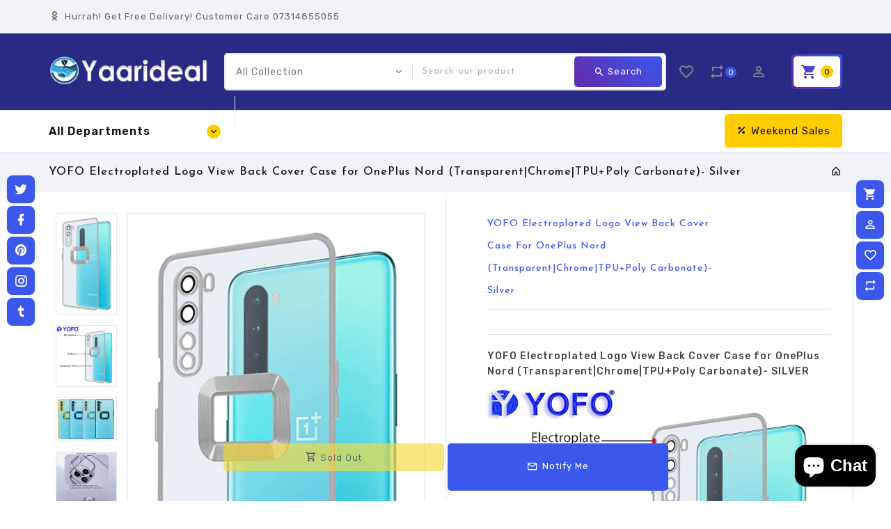

--- FILE ---
content_type: text/html; charset=utf-8
request_url: https://yaarideal.com/products/yofo-electroplated-logo-view-back-cover-case-for-oneplus-nord-transparent-chrome-tpu-poly-carbonate-silver
body_size: 39281
content:
<!doctype html>
<!--[if lt IE 7]><html class="no-js lt-ie9 lt-ie8 lt-ie7" lang="en"> <![endif]-->
<!--[if IE 7]><html class="no-js lt-ie9 lt-ie8" lang="en"> <![endif]-->
<!--[if IE 8]><html class="no-js lt-ie9" lang="en"> <![endif]-->
<!--[if IE 9 ]><html class="ie9 no-js"> <![endif]-->
<!--[if (gt IE 9)|!(IE)]><!--> 
<html  lang="en" class="no-js"> <!--<![endif]-->
  <head>
<script async src="https://pagead2.googlesyndication.com/pagead/js/adsbygoogle.js?client=ca-pub-9205442751745990"
     crossorigin="anonymous"></script>
    <!-- Basic page needs ================================================== -->
    <meta charset="utf-8">
    <meta http-equiv="X-UA-Compatible" content="IE=edge,chrome=1">
    <meta name="theme-color" content="">
    <link rel="preconnect" href="https://cdn.shopify.com" crossorigin>
    <meta name="google-site-verification" content="aRUexk9YClD4QH2OsCAhC2OXdLPdRX0eyttGuu5WvAE" />
    
    <link rel="shortcut icon" href="//yaarideal.com/cdn/shop/files/Yaarideal-LOGO_b895b2b7-1676-48a8-945e-f7ec6cc2077b_32x32.jpg?v=1670954005" type="image/png" />
    
    <!-- Title and description ================================================== -->
    <title>
      YOFO Electroplated Logo View Back Cover Case for OnePlus Nord (Transpa &ndash; Yaarideal.com
    </title>
    
    <meta name="description" content="YOFO Electroplated Logo View Back Cover Case for OnePlus Nord (Transparent|Chrome|TPU+Poly Carbonate)- SILVER Product details Brand YOFO Colour SILVER Form Factor Bumper Compatible Phone Models OnePlus Nord Material Polycarbonate Special Feature Premuim Look, Professonal Case, Electroplated TPU Phone Back Cover, Shock-">
    

    <!-- Social meta ================================================== -->
    
<meta property="og:site_name" content="Yaarideal.com">

  <!-- Product  -->
  <meta property="og:type" content="product">
  <meta property="og:title" content="YOFO Electroplated Logo View Back Cover Case for OnePlus Nord (Transparent|Chrome|TPU+Poly Carbonate)- Silver">
  <meta property="og:description" content="YOFO Electroplated Logo View Back Cover Case for OnePlus Nord (Transparent|Chrome|TPU+Poly Carbonate)- SILVER



Product details



Brand
YOFO


Colour
SILVER


Form Factor
Bumper


Compatible Phone Models
OnePlus Nord


Material
Polycarbonate


Special Feature
Premuim Look, Professonal Case, Electroplated TPU Phone Back Cover, Shock-Absorbent, Wireless Charging CompatiblePremuim Look, Professonal Case, Electroplated TPU Phone Back Cover, Shock-Absorbent, Wireless Charging Compatible



 








Compatible / Suitable for OnePlus NORD Only
Camera &amp;amp; Screen Protection – Raised Lip for Extra Protection with Transparent Crystal-Clear Soft Silicone TPU back case especially designed to provide Protection to front Screen, it is 2mm higher from the screen and camera to provide full protection to Screen and Camera Bump.
Flexible &amp;amp; Slim–Made with lightweight tough polymer that’s easy to put on or take off your Phone slim and form-fitted design case..
Wireless Charging Support - Wireless charging Case for device comfort. You may now charge your phone wirelessly without removing the cover.
Professional Protective Camera Flim CD Electroplated TPU Phone Back Cover.


YOFO Electroplated Back Case Cover and Ultra-Slim Cover with Soft Edge Protective Cover. This cover is designed in a timeless classic business style matching the personality of both men and women perfectly and is cleverly designed to be very compact. This New Design cover allows easy access to all buttons, controls &amp;amp; ports without having to remove the case. With this minimalist design, you will never feel as if you are carrying a mobile with a heavy cover. Ultra durable due to the high density material used. Matte finish with scratch proof coating every minimalists dream. Beautiful and tough. A treat for eyes, Comes in a matte finish and with a scratch proof coating for lasting durability.Flexible Soft High quality minimalist design to enhance your device outlooks Ultra Thin Scratch Proof. Phone from accidental drops, falls, prevents dust all around. Precise Cutouts: Perfect cut outs for home button, volume keys, power, speaker, charging and all other functionalities.



">
  
    <meta property="og:image" content="http://yaarideal.com/cdn/shop/products/61rqFxLIm4L._SY879_grande.jpg?v=1663766228">
    <meta property="og:image:secure_url" content="https://yaarideal.com/cdn/shop/products/61rqFxLIm4L._SY879_grande.jpg?v=1663766228">
  
    <meta property="og:image" content="http://yaarideal.com/cdn/shop/products/51jPnjUjzaL._SX679_grande.jpg?v=1663766255">
    <meta property="og:image:secure_url" content="https://yaarideal.com/cdn/shop/products/51jPnjUjzaL._SX679_grande.jpg?v=1663766255">
  
    <meta property="og:image" content="http://yaarideal.com/cdn/shop/products/61jR7mwM9gL._SX679_5e4abaee-bfc8-42d9-83d4-8b33d3111777_grande.jpg?v=1663766266">
    <meta property="og:image:secure_url" content="https://yaarideal.com/cdn/shop/products/61jR7mwM9gL._SX679_5e4abaee-bfc8-42d9-83d4-8b33d3111777_grande.jpg?v=1663766266">
  
  <meta property="og:price:amount" content="399.00">
  <meta property="og:price:currency" content="INR">



  <meta property="og:url" content="https://yaarideal.com/products/yofo-electroplated-logo-view-back-cover-case-for-oneplus-nord-transparent-chrome-tpu-poly-carbonate-silver">






  <meta name="twitter:card" content="summary">


  <meta name="twitter:site" content="@shopify">


  <meta name="twitter:title" content="YOFO Electroplated Logo View Back Cover Case for OnePlus Nord (Transparent|Chrome|TPU+Poly Carbonate)- Silver">
  <meta name="twitter:description" content="YOFO Electroplated Logo View Back Cover Case for OnePlus Nord (Transparent|Chrome|TPU+Poly Carbonate)- SILVER



Product details



Brand
YOFO


Colour
SILVER


Form Factor
Bumper


Compatible Phone M">


    <!-- Helpers ================================================== -->
    <link rel="canonical" href="https://yaarideal.com/products/yofo-electroplated-logo-view-back-cover-case-for-oneplus-nord-transparent-chrome-tpu-poly-carbonate-silver">
    <meta name="viewport" content="width=device-width, initial-scale=1, shrink-to-fit=no">

    
<style data-shopify>
:root {
--color-text: #222222;
--color-sub-text: #7b818f;
--color-body-text: #777777;
--color-body: #ffffff;
--color-border: #e7e7e7;
--color-header-text: #444444;
--color-sale-text: #333333;
--color-meta: #666666;
--color-text-field: #d14800;
--color-text-hover-field: #111111;
--color-text-breadcrumb: #111111;
--color-text-hover-breadcrumb: #2453c9;
--color-bg-breadcrumb: #f1f3f8;

--errorRed: #dc0000;
--successGreen: #0a942a;

--color-btn-primary: #3c57ec;
--color-btn-primary-2: #6229aa;
--color-btn-primary-text: #ffffff;
--color-btn-secondary: #f4da3d;
--color-btn-secondary-2: #fbb034;
--color-btn-secondary-text: #111111;
--color-product-primary: #f5f5f5;
--color-product-primary-text: #666666;
--color-product-secondary: #ffcc00;
--color-product-secondary-text: #111111;

--passwordPageUseBgImage: true;

--font-stack-header: Josefin Sans, sans-serif;
--font-stack-body: Rubik, sans-serif;
--font-stack-subheading: Rubik, sans-serif;
--font-size-base: 15px;
--font-line-height: 16px;
--font-letterspace: 1px;

--colorFooterContent: #666666;
--colorFooterSocial: #777777;
--colorFooterSocialHover: #2453c9;
--colorFooterbg: #ffffff;
--colorFooterTitle: #111111;
--colorFooterBottombg: #ffffff;
--colorFooterBorder: #e5e5e5;
--FooterBottomLink: #e5e5e5;
--FooterBottomText: #666666;

--selectIcon: url('//yaarideal.com/cdn/shop/t/7/assets/ico-select.svg?v=32282256259852467451705439032');

--gutter: 30px;
--sectionSpacing: 55px;
--sectionSpacingSmall: 35px;

--colorBlankstate: 119, 119, 119;
--colorBlankstateBorder: 119, 119, 119;
--colorBlankstateBackground: 119, 119, 119;

--slick-font-family: "slick-icons, sans-serif";
--slick-arrow-color:  #111;
--slick-dot-color: #111;
--slick-dot-color-active: #111;
--slick-prev-character: '\2190';
--slick-next-character: '\2192';
--slick-dot-character:'\2022';
--slick-dot-size: 6px;
--slick-opacity-default: 0.75;
--slick-opacity-on-hover: 1;
--slick-opacity-not-active: 0.25;
}


.password-page__signup-form .input-group-field {
background-color: transparent;
}
.password-page__wrapper {
display: table;
height: 100%;
width: 100%;
background-color: var(--color-body);
padding-top: 15%;
}
.password-page__wrapper.bg-img {
background-image: url('//yaarideal.com/cdn/shop/t/7/assets/password-page-background.jpg?3122');
background-size: cover;
background-repeat: no-repeat;
color: #ffffff;
}
.tt-serviceslider{
float:left;
width:100%;
background: url('//yaarideal.com/cdn/shop/t/7/assets/slider-bg.jpg?v=119636352552955139181659514471') repeat fixed;
background-color:#572a68;
background-size: cover;
}
.password-page__wrapper a {
color: inherit;
}
.password-page__wrapper a:hover {
color: inherit;
}
.password-page__wrapper.bg-img .social-sharing a {
color: #ffffff;
}
.password-page__wrapper.bg-img .social-sharing a:hover {
color: #ffffff;
}
.password-page__wrapper .social-sharing a {
color: var(--color-text-field);
}
.password-page__wrapper .social-sharing a:hover {
color: var(--color-meta);
}
.password-page__wrapper.bg-img h1, .password-page__wrapper.bg-img h2, .password-page__wrapper.bg-img h3, .password-page__wrapper.bg-img h4, .password-page__wrapper.bg-img h5, .password-page__wrapper.bg-img h6, .password-page__wrapper.bg-img .h1, .password-page__wrapper.bg-img .h2, .password-page__wrapper.bg-img .h3, .password-page__wrapper.bg-img .h4, .password-page__wrapper.bg-img .h5, .password-page__wrapper.bg-img .h6 {
color: #fff;
}
.password-page__wrapper.bg-img .input-group-btn .icon {
color: inherit;
}
.flag-usd { background-image: url(//cdn.shopify.com/s/files/1/1454/2846/t/5/assets/currency_1.png?5796274980970116025);background-repeat:no-repeat; display: inline-block; height: 11px; width: 16px;}
.flag-eur { background-image: url(//cdn.shopify.com/s/files/1/1454/2846/t/5/assets/currency_2.png?5796274980970116025);background-repeat:no-repeat; display: inline-block; height: 11px; width: 16px;}
.flag-gbp { background-image: url(//cdn.shopify.com/s/files/1/1454/2846/t/5/assets/currency_3.png?5796274980970116025);background-repeat:no-repeat;display: inline-block; height: 11px; width: 16px;}
.flag-aud { background-image: url(//cdn.shopify.com/s/files/1/1454/2846/t/5/assets/currency_4.png?5796274980970116025);background-repeat:no-repeat; display: inline-block; height: 11px;width: 16px;}
.flag- { background-image: url(//cdn.shopify.com/s/files/1/2392/4435/t/2/assets/currency_6.png?13466799072974063191);background-repeat:no-repeat; display: inline-block; height: 11px; width: 16px;}
.flag- { background-image: url(//cdn.shopify.com/s/files/1/2392/4435/t/2/assets/currency_7.png?13466799072974063191);background-repeat:no-repeat; display: inline-block; height: 11px; width: 16px;}
.flag- { background-image: url(//cdn.shopify.com/s/files/1/2392/4435/t/2/assets/currency_8.png?13466799072974063191);background-repeat:no-repeat;display: inline-block; height: 11px; width: 16px;}
.flag- { background-image: url(//cdn.shopify.com/s/files/1/2392/4435/t/2/assets/currency_9.png?13466799072974063191);background-repeat:no-repeat; display: inline-block; height: 11px;width: 16px;}
.flag- { background-image: url(//cdn.shopify.com/s/files/1/2392/4435/t/2/assets/currency_10.png?13466799072974063191); background-repeat:no-repeat; display: inline-block; height: 11px; width: 16px;}
.flag-1 { background-image: url(//yaarideal.com/cdn/shop/t/7/assets/currency_1.png?v=18239196963075170161659514469);background-repeat:no-repeat; display: inline-block; height: 11px; width: 16px;}
.flag-2 { background-image: url(//yaarideal.com/cdn/shop/t/7/assets/currency_2.png?v=142449562045385239011659514469);background-repeat:no-repeat; display: inline-block; height: 11px; width: 16px;}
.flag-3 { background-image: url(//yaarideal.com/cdn/shop/t/7/assets/currency_3.png?v=170596593875287525321659514469);background-repeat:no-repeat;display: inline-block; height: 11px; width: 16px;}
.flag-4 { background-image: url(//yaarideal.com/cdn/shop/t/7/assets/currency_4.png?v=183532650322902660331659514469);background-repeat:no-repeat; display: inline-block; height: 11px;width: 16px;}
.flag-5 { background-image: url(//yaarideal.com/cdn/shop/t/7/assets/currency_5.png?v=31126371714934889051659514469); background-repeat:no-repeat; display: inline-block; height: 11px; width: 16px;}
.flag-6 { background-image: url(//yaarideal.com/cdn/shop/t/7/assets/currency_6.png?3122);background-repeat:no-repeat; display: inline-block; height: 11px; width: 16px;}
.flag-7 { background-image: url(//yaarideal.com/cdn/shop/t/7/assets/currency_7.png?3122);background-repeat:no-repeat; display: inline-block; height: 11px; width: 16px;}
.flag-8 { background-image: url(//yaarideal.com/cdn/shop/t/7/assets/currency_8.png?3122);background-repeat:no-repeat;display: inline-block; height: 11px; width: 16px;}
.flag-9 { background-image: url(//yaarideal.com/cdn/shop/t/7/assets/currency_9.png?3122);background-repeat:no-repeat; display: inline-block; height: 11px;width: 16px;}
.flag-10 { background-image: url(//yaarideal.com/cdn/shop/t/7/assets/currency_10.png?3122); background-repeat:no-repeat; display: inline-block; height: 11px; width: 16px;}
</style>


    <!-- CSS ================================================== -->
    <link href="//yaarideal.com/cdn/shop/t/7/assets/lightbox.min.css?v=7428576798444830991659514470" rel="stylesheet" type="text/css" media="all" /> 
    <link href="//yaarideal.com/cdn/shop/t/7/assets/materialdesignicons.min.css?v=151124678991730732861659514471" rel="stylesheet" type="text/css" media="all" />
    <link href="//yaarideal.com/cdn/shop/t/7/assets/magnific-popup.min.css?v=100835654038993863221659514470" rel="stylesheet" type="text/css" media="all" />
    <link href="//yaarideal.com/cdn/shop/t/7/assets/animate.css?v=4335715666478968351659514468" rel="stylesheet" type="text/css" media="all" /> 
    <link href="//yaarideal.com/cdn/shop/t/7/assets/bootstrap.min.css?v=10474115338073921521659514469" rel="stylesheet" type="text/css" media="all" /> 
    <link href="//yaarideal.com/cdn/shop/t/7/assets/owl.carousel.css?v=147226212872109417121659514471" rel="stylesheet" type="text/css" media="all" />
    <link href="//yaarideal.com/cdn/shop/t/7/assets/theme.css?v=93162433625792174881674760579" rel="stylesheet" type="text/css" media="all" />
    <link href="//yaarideal.com/cdn/shop/t/7/assets/aos.css?v=18405724247652668961659514469" rel="stylesheet" type="text/css" media="all" />
    
<link rel="stylesheet" type="text/css" href="//fonts.googleapis.com/css?family=Rubik:300,300italic,400,,400italic,500,500italic,600,600italic,700,700italic,800,800italic">


<link rel="stylesheet" type="text/css" href="//fonts.googleapis.com/css?family=Josefin+Sans:300,300italic,400,500,500italic,600,400italic,600italic,700,700italic,800,800italic">


<link rel="stylesheet" type="text/css" href="//fonts.googleapis.com/css?family=Rubik:300,300italic,400,500,500italic,600,400italic,600italic,700,700italic,800,800italic">



    <script>document.documentElement.className = document.documentElement.className.replace('no-js', 'js');</script>
    <!-- Header hook for plugins ================================================== -->
    <script>window.performance && window.performance.mark && window.performance.mark('shopify.content_for_header.start');</script><meta name="google-site-verification" content="kVV8saklTLFXH5aAMtDsox0ZrnGdR3Iyt3Ourgun0mw">
<meta name="google-site-verification" content="I9VV2n3v1mxX4FKM9ccSNg76HsDbQcQmTyL5WBcWs9M">
<meta id="shopify-digital-wallet" name="shopify-digital-wallet" content="/32366166154/digital_wallets/dialog">
<link rel="alternate" hreflang="x-default" href="https://yaarideal.com/products/yofo-electroplated-logo-view-back-cover-case-for-oneplus-nord-transparent-chrome-tpu-poly-carbonate-silver">
<link rel="alternate" hreflang="en" href="https://yaarideal.com/products/yofo-electroplated-logo-view-back-cover-case-for-oneplus-nord-transparent-chrome-tpu-poly-carbonate-silver">
<link rel="alternate" hreflang="en-US" href="https://yaarideal.com/en-us/products/yofo-electroplated-logo-view-back-cover-case-for-oneplus-nord-transparent-chrome-tpu-poly-carbonate-silver">
<link rel="alternate" type="application/json+oembed" href="https://yaarideal.com/products/yofo-electroplated-logo-view-back-cover-case-for-oneplus-nord-transparent-chrome-tpu-poly-carbonate-silver.oembed">
<script async="async" src="/checkouts/internal/preloads.js?locale=en-IN"></script>
<script id="shopify-features" type="application/json">{"accessToken":"745c8e3488875bd45350908c82873d6b","betas":["rich-media-storefront-analytics"],"domain":"yaarideal.com","predictiveSearch":true,"shopId":32366166154,"locale":"en"}</script>
<script>var Shopify = Shopify || {};
Shopify.shop = "yaarideal-com.myshopify.com";
Shopify.locale = "en";
Shopify.currency = {"active":"INR","rate":"1.0"};
Shopify.country = "IN";
Shopify.theme = {"name":"Warehouse","id":134505070838,"schema_name":"Pop","schema_version":"3.0.4","theme_store_id":null,"role":"main"};
Shopify.theme.handle = "null";
Shopify.theme.style = {"id":null,"handle":null};
Shopify.cdnHost = "yaarideal.com/cdn";
Shopify.routes = Shopify.routes || {};
Shopify.routes.root = "/";</script>
<script type="module">!function(o){(o.Shopify=o.Shopify||{}).modules=!0}(window);</script>
<script>!function(o){function n(){var o=[];function n(){o.push(Array.prototype.slice.apply(arguments))}return n.q=o,n}var t=o.Shopify=o.Shopify||{};t.loadFeatures=n(),t.autoloadFeatures=n()}(window);</script>
<script id="shop-js-analytics" type="application/json">{"pageType":"product"}</script>
<script defer="defer" async type="module" src="//yaarideal.com/cdn/shopifycloud/shop-js/modules/v2/client.init-shop-cart-sync_C5BV16lS.en.esm.js"></script>
<script defer="defer" async type="module" src="//yaarideal.com/cdn/shopifycloud/shop-js/modules/v2/chunk.common_CygWptCX.esm.js"></script>
<script type="module">
  await import("//yaarideal.com/cdn/shopifycloud/shop-js/modules/v2/client.init-shop-cart-sync_C5BV16lS.en.esm.js");
await import("//yaarideal.com/cdn/shopifycloud/shop-js/modules/v2/chunk.common_CygWptCX.esm.js");

  window.Shopify.SignInWithShop?.initShopCartSync?.({"fedCMEnabled":true,"windoidEnabled":true});

</script>
<script>(function() {
  var isLoaded = false;
  function asyncLoad() {
    if (isLoaded) return;
    isLoaded = true;
    var urls = ["https:\/\/cdn.shopify.com\/s\/files\/1\/0683\/1371\/0892\/files\/splmn-shopify-prod-August-31.min.js?v=1693985059\u0026shop=yaarideal-com.myshopify.com","https:\/\/app1.icyhill.com\/script-tag\/simple_header_bar.js?version=1595847810\u0026shop=yaarideal-com.myshopify.com","https:\/\/shopi.plexhr.com\/orderDeadlineInt\/script\/plex.php?shop=yaarideal-com.myshopify.com","https:\/\/app1.icyhill.com\/script-tag\/simple_header_bar.js?version=1601121791\u0026shop=yaarideal-com.myshopify.com","https:\/\/yaarideal.com\/apps\/giraffly-trust\/trust-worker-93df38d9c91835c3b81340e4ccf1df1f1b64e95c.js?v=20210102172558\u0026shop=yaarideal-com.myshopify.com","https:\/\/widgets.automizely.com\/reviews\/v1\/sdk.js?connection_id=bb3aef58d9b94c5b971ab25ca2a70ab8\u0026mapped_org_id=56434b510d7e5d2877c1dd9eb6f481a5_v1\u0026oid=20f99447139f428587eadb44e3bbfd36\u0026shop=yaarideal-com.myshopify.com","https:\/\/edd.bestfreecdn.com\/storage\/js\/edd-32366166154.js?ver=1\u0026shop=yaarideal-com.myshopify.com","https:\/\/stick.bestfreecdn.com\/storage\/js\/stick-32366166154.js?ver=11\u0026shop=yaarideal-com.myshopify.com","https:\/\/stick.bestfreecdn.com\/storage\/js\/stick-32366166154.js?ver=11\u0026shop=yaarideal-com.myshopify.com","https:\/\/stick.bestfreecdn.com\/storage\/js\/stick-32366166154.js?ver=11\u0026shop=yaarideal-com.myshopify.com","https:\/\/stick.bestfreecdn.com\/storage\/js\/stick-32366166154.js?ver=11\u0026shop=yaarideal-com.myshopify.com","https:\/\/www.hillteck.com\/order_verification\/cod_cron\/shopify_one_page_checkout_widget.min.js?shop=yaarideal-com.myshopify.com"];
    for (var i = 0; i < urls.length; i++) {
      var s = document.createElement('script');
      s.type = 'text/javascript';
      s.async = true;
      s.src = urls[i];
      var x = document.getElementsByTagName('script')[0];
      x.parentNode.insertBefore(s, x);
    }
  };
  if(window.attachEvent) {
    window.attachEvent('onload', asyncLoad);
  } else {
    window.addEventListener('load', asyncLoad, false);
  }
})();</script>
<script id="__st">var __st={"a":32366166154,"offset":19800,"reqid":"04bb3619-0534-4f22-8c15-e5ff39950c65-1768804875","pageurl":"yaarideal.com\/products\/yofo-electroplated-logo-view-back-cover-case-for-oneplus-nord-transparent-chrome-tpu-poly-carbonate-silver","u":"162af1d33ad5","p":"product","rtyp":"product","rid":7839524749558};</script>
<script>window.ShopifyPaypalV4VisibilityTracking = true;</script>
<script id="captcha-bootstrap">!function(){'use strict';const t='contact',e='account',n='new_comment',o=[[t,t],['blogs',n],['comments',n],[t,'customer']],c=[[e,'customer_login'],[e,'guest_login'],[e,'recover_customer_password'],[e,'create_customer']],r=t=>t.map((([t,e])=>`form[action*='/${t}']:not([data-nocaptcha='true']) input[name='form_type'][value='${e}']`)).join(','),a=t=>()=>t?[...document.querySelectorAll(t)].map((t=>t.form)):[];function s(){const t=[...o],e=r(t);return a(e)}const i='password',u='form_key',d=['recaptcha-v3-token','g-recaptcha-response','h-captcha-response',i],f=()=>{try{return window.sessionStorage}catch{return}},m='__shopify_v',_=t=>t.elements[u];function p(t,e,n=!1){try{const o=window.sessionStorage,c=JSON.parse(o.getItem(e)),{data:r}=function(t){const{data:e,action:n}=t;return t[m]||n?{data:e,action:n}:{data:t,action:n}}(c);for(const[e,n]of Object.entries(r))t.elements[e]&&(t.elements[e].value=n);n&&o.removeItem(e)}catch(o){console.error('form repopulation failed',{error:o})}}const l='form_type',E='cptcha';function T(t){t.dataset[E]=!0}const w=window,h=w.document,L='Shopify',v='ce_forms',y='captcha';let A=!1;((t,e)=>{const n=(g='f06e6c50-85a8-45c8-87d0-21a2b65856fe',I='https://cdn.shopify.com/shopifycloud/storefront-forms-hcaptcha/ce_storefront_forms_captcha_hcaptcha.v1.5.2.iife.js',D={infoText:'Protected by hCaptcha',privacyText:'Privacy',termsText:'Terms'},(t,e,n)=>{const o=w[L][v],c=o.bindForm;if(c)return c(t,g,e,D).then(n);var r;o.q.push([[t,g,e,D],n]),r=I,A||(h.body.append(Object.assign(h.createElement('script'),{id:'captcha-provider',async:!0,src:r})),A=!0)});var g,I,D;w[L]=w[L]||{},w[L][v]=w[L][v]||{},w[L][v].q=[],w[L][y]=w[L][y]||{},w[L][y].protect=function(t,e){n(t,void 0,e),T(t)},Object.freeze(w[L][y]),function(t,e,n,w,h,L){const[v,y,A,g]=function(t,e,n){const i=e?o:[],u=t?c:[],d=[...i,...u],f=r(d),m=r(i),_=r(d.filter((([t,e])=>n.includes(e))));return[a(f),a(m),a(_),s()]}(w,h,L),I=t=>{const e=t.target;return e instanceof HTMLFormElement?e:e&&e.form},D=t=>v().includes(t);t.addEventListener('submit',(t=>{const e=I(t);if(!e)return;const n=D(e)&&!e.dataset.hcaptchaBound&&!e.dataset.recaptchaBound,o=_(e),c=g().includes(e)&&(!o||!o.value);(n||c)&&t.preventDefault(),c&&!n&&(function(t){try{if(!f())return;!function(t){const e=f();if(!e)return;const n=_(t);if(!n)return;const o=n.value;o&&e.removeItem(o)}(t);const e=Array.from(Array(32),(()=>Math.random().toString(36)[2])).join('');!function(t,e){_(t)||t.append(Object.assign(document.createElement('input'),{type:'hidden',name:u})),t.elements[u].value=e}(t,e),function(t,e){const n=f();if(!n)return;const o=[...t.querySelectorAll(`input[type='${i}']`)].map((({name:t})=>t)),c=[...d,...o],r={};for(const[a,s]of new FormData(t).entries())c.includes(a)||(r[a]=s);n.setItem(e,JSON.stringify({[m]:1,action:t.action,data:r}))}(t,e)}catch(e){console.error('failed to persist form',e)}}(e),e.submit())}));const S=(t,e)=>{t&&!t.dataset[E]&&(n(t,e.some((e=>e===t))),T(t))};for(const o of['focusin','change'])t.addEventListener(o,(t=>{const e=I(t);D(e)&&S(e,y())}));const B=e.get('form_key'),M=e.get(l),P=B&&M;t.addEventListener('DOMContentLoaded',(()=>{const t=y();if(P)for(const e of t)e.elements[l].value===M&&p(e,B);[...new Set([...A(),...v().filter((t=>'true'===t.dataset.shopifyCaptcha))])].forEach((e=>S(e,t)))}))}(h,new URLSearchParams(w.location.search),n,t,e,['guest_login'])})(!0,!0)}();</script>
<script integrity="sha256-4kQ18oKyAcykRKYeNunJcIwy7WH5gtpwJnB7kiuLZ1E=" data-source-attribution="shopify.loadfeatures" defer="defer" src="//yaarideal.com/cdn/shopifycloud/storefront/assets/storefront/load_feature-a0a9edcb.js" crossorigin="anonymous"></script>
<script data-source-attribution="shopify.dynamic_checkout.dynamic.init">var Shopify=Shopify||{};Shopify.PaymentButton=Shopify.PaymentButton||{isStorefrontPortableWallets:!0,init:function(){window.Shopify.PaymentButton.init=function(){};var t=document.createElement("script");t.src="https://yaarideal.com/cdn/shopifycloud/portable-wallets/latest/portable-wallets.en.js",t.type="module",document.head.appendChild(t)}};
</script>
<script data-source-attribution="shopify.dynamic_checkout.buyer_consent">
  function portableWalletsHideBuyerConsent(e){var t=document.getElementById("shopify-buyer-consent"),n=document.getElementById("shopify-subscription-policy-button");t&&n&&(t.classList.add("hidden"),t.setAttribute("aria-hidden","true"),n.removeEventListener("click",e))}function portableWalletsShowBuyerConsent(e){var t=document.getElementById("shopify-buyer-consent"),n=document.getElementById("shopify-subscription-policy-button");t&&n&&(t.classList.remove("hidden"),t.removeAttribute("aria-hidden"),n.addEventListener("click",e))}window.Shopify?.PaymentButton&&(window.Shopify.PaymentButton.hideBuyerConsent=portableWalletsHideBuyerConsent,window.Shopify.PaymentButton.showBuyerConsent=portableWalletsShowBuyerConsent);
</script>
<script>
  function portableWalletsCleanup(e){e&&e.src&&console.error("Failed to load portable wallets script "+e.src);var t=document.querySelectorAll("shopify-accelerated-checkout .shopify-payment-button__skeleton, shopify-accelerated-checkout-cart .wallet-cart-button__skeleton"),e=document.getElementById("shopify-buyer-consent");for(let e=0;e<t.length;e++)t[e].remove();e&&e.remove()}function portableWalletsNotLoadedAsModule(e){e instanceof ErrorEvent&&"string"==typeof e.message&&e.message.includes("import.meta")&&"string"==typeof e.filename&&e.filename.includes("portable-wallets")&&(window.removeEventListener("error",portableWalletsNotLoadedAsModule),window.Shopify.PaymentButton.failedToLoad=e,"loading"===document.readyState?document.addEventListener("DOMContentLoaded",window.Shopify.PaymentButton.init):window.Shopify.PaymentButton.init())}window.addEventListener("error",portableWalletsNotLoadedAsModule);
</script>

<script type="module" src="https://yaarideal.com/cdn/shopifycloud/portable-wallets/latest/portable-wallets.en.js" onError="portableWalletsCleanup(this)" crossorigin="anonymous"></script>
<script nomodule>
  document.addEventListener("DOMContentLoaded", portableWalletsCleanup);
</script>

<link id="shopify-accelerated-checkout-styles" rel="stylesheet" media="screen" href="https://yaarideal.com/cdn/shopifycloud/portable-wallets/latest/accelerated-checkout-backwards-compat.css" crossorigin="anonymous">
<style id="shopify-accelerated-checkout-cart">
        #shopify-buyer-consent {
  margin-top: 1em;
  display: inline-block;
  width: 100%;
}

#shopify-buyer-consent.hidden {
  display: none;
}

#shopify-subscription-policy-button {
  background: none;
  border: none;
  padding: 0;
  text-decoration: underline;
  font-size: inherit;
  cursor: pointer;
}

#shopify-subscription-policy-button::before {
  box-shadow: none;
}

      </style>

<script>window.performance && window.performance.mark && window.performance.mark('shopify.content_for_header.end');</script>
    

<!--[if lt IE 9]>
<script src="//cdnjs.cloudflare.com/ajax/libs/html5shiv/3.7.2/html5shiv.min.js" type="text/javascript"></script>
<script src="//yaarideal.com/cdn/shop/t/7/assets/respond.min.js?3122" type="text/javascript"></script>
<link href="//yaarideal.com/cdn/shop/t/7/assets/respond-proxy.html" id="respond-proxy" rel="respond-proxy" />
<link href="//yaarideal.com/search?q=8ec5d3e4c30203646b8047ef757945f5" id="respond-redirect" rel="respond-redirect" />
<script src="//yaarideal.com/search?q=8ec5d3e4c30203646b8047ef757945f5" type="text/javascript"></script>
<![endif]-->
  
    
    <script src="//yaarideal.com/cdn/shop/t/7/assets/global.js?v=141518869774497925841659514469" defer="defer"></script>
    <script src="//yaarideal.com/cdn/shop/t/7/assets/modernizr.min.js?v=141526351394056366601659514471"></script>  
    <script src="//yaarideal.com/cdn/shop/t/7/assets/jquery.min.js?v=65069114990127504031659514470"></script>  
    <script src="//yaarideal.com/cdn/shop/t/7/assets/theme.js?v=157182920852443858921674759161"></script>  
    <script src="//yaarideal.com/cdn/shop/t/7/assets/aos.js?v=175528031473381956261659514469"></script>  
    <script src="//yaarideal.com/cdn/shop/t/7/assets/details-disclosure.js?v=130383321174778955031659514469" defer="defer"></script>
    <script src="//yaarideal.com/cdn/shop/t/7/assets/jquery-cookie.min.js?v=72365755745404048181659514470"></script>  
    <script src="//yaarideal.com/cdn/shop/t/7/assets/bootstrap.min.js?v=155769432809397003541659514469 "></script>  
    <script src="//yaarideal.com/cdn/shopifycloud/storefront/assets/themes_support/api.jquery-7ab1a3a4.js" defer="defer"></script>  
    <script src="//yaarideal.com/cdn/shop/t/7/assets/jquery.history.js?v=97881352713305193381659514470 " defer="defer"></script>  
    <script src="//yaarideal.com/cdn/shop/t/7/assets/owl.carousel.min.js?v=12022077702122509501659514471"></script>  
    <script src="//yaarideal.com/cdn/shop/t/7/assets/slick.min.js?v=140628853851770830581659514471"></script> 
    <link href="//yaarideal.com/cdn/shop/t/7/assets/slick.min.css?v=26771649428789975581659514471" rel="stylesheet" type="text/css" media="all" />  
    <script src="//yaarideal.com/cdn/shop/t/7/assets/magnific-popup.min.js?v=131215028668477946081659514470" defer="defer"></script>
    <script src="//yaarideal.com/cdn/shop/t/7/assets/threesixty.min.js?v=102290159561349772381659514471 " defer="defer"></script>
    <script src="//yaarideal.com/cdn/shop/t/7/assets/imagesLoaded.min.js?v=11435349786533454331659514469 " defer="defer"></script> 
    <script src="//yaarideal.com/cdn/shop/t/7/assets/lightbox-2.6.min.js?v=36428614272752071021659514470" defer="defer"></script> 
    <script src="//yaarideal.com/cdn/shop/t/7/assets/parallax.min.js?v=31359280653699487991659514471" defer="defer"></script> 
    <script src="//yaarideal.com/cdn/shop/t/7/assets/shop.js?v=125697648403817378201673463472" defer="defer"></script> 
    <script src="//yaarideal.com/cdn/shop/t/7/assets/ResizeSensor.min.js?v=37777130610587172391659514471   " defer="defer"></script> 
    <script src="//yaarideal.com/cdn/shop/t/7/assets/theia-sticky-sidebar.min.js?v=70146531350335917501659514471" defer="defer"></script>     
    <script src="//yaarideal.com/cdn/shop/t/7/assets/inview.js?v=161825886509598829731659514470 "></script>     
    <script src="//yaarideal.com/cdn/shop/t/7/assets/custom-js.js?v=42818105668218591701659514469"></script>  
    <script src="//yaarideal.com/cdn/shop/t/7/assets/jquery.hoverdir.js?v=115416199264603268351659514470" defer="defer"></script>  
    <script src="//yaarideal.com/cdn/shop/t/7/assets/lazysizes.js?v=51496335936027603421659514470" async="async"></script>
    <script src="//yaarideal.com/cdn/shop/t/7/assets/countdown.js?v=44094321585045507291659514469" async="async"></script>
    
    <script>window.money_format = "Rs. {{amount}}";window.shop_currency = "INR";window.show_multiple_currencies = true;window.many_in_stock="Translation missing: en.products.product.many_in_stock";window.out_of_stock="Sold Out";window.in_stock=" In Stock";window.unavailable="Unavailable";</script>  
    <style>.ttloader {background-color:  #ffffff;height: 100%;left: 0;position: fixed;top: 0; width: 100%; z-index: 999999;}.rotating {background-image: url("//yaarideal.com/cdn/shop/files/handshake-32.webp?v=1670953683");}.rotating {background-position: center center;background-repeat: no-repeat;bottom: 0;height: auto;left: 0;margin: auto;position: absolute;right: 0; top: 0; width: 100%; }</style>
  
  <script>
      if (window.MSInputMethodContext && document.documentMode) {
        var scripts = document.getElementsByTagName('script')[0];
        var polyfill = document.createElement("script");
        polyfill.defer = true;
        polyfill.src = "//yaarideal.com/cdn/shop/t/7/assets/ie11CustomProperties.min.js?3122";
        scripts.parentNode.insertBefore(polyfill, scripts);
      }
    </script>
  <script src="https://cdn.shopify.com/extensions/7bc9bb47-adfa-4267-963e-cadee5096caf/inbox-1252/assets/inbox-chat-loader.js" type="text/javascript" defer="defer"></script>
<script src="https://cdn.shopify.com/extensions/019b72eb-c043-7f9c-929c-f80ee4242e18/theme-app-ext-10/assets/superlemon-loader.js" type="text/javascript" defer="defer"></script>
<link href="https://cdn.shopify.com/extensions/019b72eb-c043-7f9c-929c-f80ee4242e18/theme-app-ext-10/assets/superlemon.css" rel="stylesheet" type="text/css" media="all">
<link href="https://monorail-edge.shopifysvc.com" rel="dns-prefetch">
<script>(function(){if ("sendBeacon" in navigator && "performance" in window) {try {var session_token_from_headers = performance.getEntriesByType('navigation')[0].serverTiming.find(x => x.name == '_s').description;} catch {var session_token_from_headers = undefined;}var session_cookie_matches = document.cookie.match(/_shopify_s=([^;]*)/);var session_token_from_cookie = session_cookie_matches && session_cookie_matches.length === 2 ? session_cookie_matches[1] : "";var session_token = session_token_from_headers || session_token_from_cookie || "";function handle_abandonment_event(e) {var entries = performance.getEntries().filter(function(entry) {return /monorail-edge.shopifysvc.com/.test(entry.name);});if (!window.abandonment_tracked && entries.length === 0) {window.abandonment_tracked = true;var currentMs = Date.now();var navigation_start = performance.timing.navigationStart;var payload = {shop_id: 32366166154,url: window.location.href,navigation_start,duration: currentMs - navigation_start,session_token,page_type: "product"};window.navigator.sendBeacon("https://monorail-edge.shopifysvc.com/v1/produce", JSON.stringify({schema_id: "online_store_buyer_site_abandonment/1.1",payload: payload,metadata: {event_created_at_ms: currentMs,event_sent_at_ms: currentMs}}));}}window.addEventListener('pagehide', handle_abandonment_event);}}());</script>
<script id="web-pixels-manager-setup">(function e(e,d,r,n,o){if(void 0===o&&(o={}),!Boolean(null===(a=null===(i=window.Shopify)||void 0===i?void 0:i.analytics)||void 0===a?void 0:a.replayQueue)){var i,a;window.Shopify=window.Shopify||{};var t=window.Shopify;t.analytics=t.analytics||{};var s=t.analytics;s.replayQueue=[],s.publish=function(e,d,r){return s.replayQueue.push([e,d,r]),!0};try{self.performance.mark("wpm:start")}catch(e){}var l=function(){var e={modern:/Edge?\/(1{2}[4-9]|1[2-9]\d|[2-9]\d{2}|\d{4,})\.\d+(\.\d+|)|Firefox\/(1{2}[4-9]|1[2-9]\d|[2-9]\d{2}|\d{4,})\.\d+(\.\d+|)|Chrom(ium|e)\/(9{2}|\d{3,})\.\d+(\.\d+|)|(Maci|X1{2}).+ Version\/(15\.\d+|(1[6-9]|[2-9]\d|\d{3,})\.\d+)([,.]\d+|)( \(\w+\)|)( Mobile\/\w+|) Safari\/|Chrome.+OPR\/(9{2}|\d{3,})\.\d+\.\d+|(CPU[ +]OS|iPhone[ +]OS|CPU[ +]iPhone|CPU IPhone OS|CPU iPad OS)[ +]+(15[._]\d+|(1[6-9]|[2-9]\d|\d{3,})[._]\d+)([._]\d+|)|Android:?[ /-](13[3-9]|1[4-9]\d|[2-9]\d{2}|\d{4,})(\.\d+|)(\.\d+|)|Android.+Firefox\/(13[5-9]|1[4-9]\d|[2-9]\d{2}|\d{4,})\.\d+(\.\d+|)|Android.+Chrom(ium|e)\/(13[3-9]|1[4-9]\d|[2-9]\d{2}|\d{4,})\.\d+(\.\d+|)|SamsungBrowser\/([2-9]\d|\d{3,})\.\d+/,legacy:/Edge?\/(1[6-9]|[2-9]\d|\d{3,})\.\d+(\.\d+|)|Firefox\/(5[4-9]|[6-9]\d|\d{3,})\.\d+(\.\d+|)|Chrom(ium|e)\/(5[1-9]|[6-9]\d|\d{3,})\.\d+(\.\d+|)([\d.]+$|.*Safari\/(?![\d.]+ Edge\/[\d.]+$))|(Maci|X1{2}).+ Version\/(10\.\d+|(1[1-9]|[2-9]\d|\d{3,})\.\d+)([,.]\d+|)( \(\w+\)|)( Mobile\/\w+|) Safari\/|Chrome.+OPR\/(3[89]|[4-9]\d|\d{3,})\.\d+\.\d+|(CPU[ +]OS|iPhone[ +]OS|CPU[ +]iPhone|CPU IPhone OS|CPU iPad OS)[ +]+(10[._]\d+|(1[1-9]|[2-9]\d|\d{3,})[._]\d+)([._]\d+|)|Android:?[ /-](13[3-9]|1[4-9]\d|[2-9]\d{2}|\d{4,})(\.\d+|)(\.\d+|)|Mobile Safari.+OPR\/([89]\d|\d{3,})\.\d+\.\d+|Android.+Firefox\/(13[5-9]|1[4-9]\d|[2-9]\d{2}|\d{4,})\.\d+(\.\d+|)|Android.+Chrom(ium|e)\/(13[3-9]|1[4-9]\d|[2-9]\d{2}|\d{4,})\.\d+(\.\d+|)|Android.+(UC? ?Browser|UCWEB|U3)[ /]?(15\.([5-9]|\d{2,})|(1[6-9]|[2-9]\d|\d{3,})\.\d+)\.\d+|SamsungBrowser\/(5\.\d+|([6-9]|\d{2,})\.\d+)|Android.+MQ{2}Browser\/(14(\.(9|\d{2,})|)|(1[5-9]|[2-9]\d|\d{3,})(\.\d+|))(\.\d+|)|K[Aa][Ii]OS\/(3\.\d+|([4-9]|\d{2,})\.\d+)(\.\d+|)/},d=e.modern,r=e.legacy,n=navigator.userAgent;return n.match(d)?"modern":n.match(r)?"legacy":"unknown"}(),u="modern"===l?"modern":"legacy",c=(null!=n?n:{modern:"",legacy:""})[u],f=function(e){return[e.baseUrl,"/wpm","/b",e.hashVersion,"modern"===e.buildTarget?"m":"l",".js"].join("")}({baseUrl:d,hashVersion:r,buildTarget:u}),m=function(e){var d=e.version,r=e.bundleTarget,n=e.surface,o=e.pageUrl,i=e.monorailEndpoint;return{emit:function(e){var a=e.status,t=e.errorMsg,s=(new Date).getTime(),l=JSON.stringify({metadata:{event_sent_at_ms:s},events:[{schema_id:"web_pixels_manager_load/3.1",payload:{version:d,bundle_target:r,page_url:o,status:a,surface:n,error_msg:t},metadata:{event_created_at_ms:s}}]});if(!i)return console&&console.warn&&console.warn("[Web Pixels Manager] No Monorail endpoint provided, skipping logging."),!1;try{return self.navigator.sendBeacon.bind(self.navigator)(i,l)}catch(e){}var u=new XMLHttpRequest;try{return u.open("POST",i,!0),u.setRequestHeader("Content-Type","text/plain"),u.send(l),!0}catch(e){return console&&console.warn&&console.warn("[Web Pixels Manager] Got an unhandled error while logging to Monorail."),!1}}}}({version:r,bundleTarget:l,surface:e.surface,pageUrl:self.location.href,monorailEndpoint:e.monorailEndpoint});try{o.browserTarget=l,function(e){var d=e.src,r=e.async,n=void 0===r||r,o=e.onload,i=e.onerror,a=e.sri,t=e.scriptDataAttributes,s=void 0===t?{}:t,l=document.createElement("script"),u=document.querySelector("head"),c=document.querySelector("body");if(l.async=n,l.src=d,a&&(l.integrity=a,l.crossOrigin="anonymous"),s)for(var f in s)if(Object.prototype.hasOwnProperty.call(s,f))try{l.dataset[f]=s[f]}catch(e){}if(o&&l.addEventListener("load",o),i&&l.addEventListener("error",i),u)u.appendChild(l);else{if(!c)throw new Error("Did not find a head or body element to append the script");c.appendChild(l)}}({src:f,async:!0,onload:function(){if(!function(){var e,d;return Boolean(null===(d=null===(e=window.Shopify)||void 0===e?void 0:e.analytics)||void 0===d?void 0:d.initialized)}()){var d=window.webPixelsManager.init(e)||void 0;if(d){var r=window.Shopify.analytics;r.replayQueue.forEach((function(e){var r=e[0],n=e[1],o=e[2];d.publishCustomEvent(r,n,o)})),r.replayQueue=[],r.publish=d.publishCustomEvent,r.visitor=d.visitor,r.initialized=!0}}},onerror:function(){return m.emit({status:"failed",errorMsg:"".concat(f," has failed to load")})},sri:function(e){var d=/^sha384-[A-Za-z0-9+/=]+$/;return"string"==typeof e&&d.test(e)}(c)?c:"",scriptDataAttributes:o}),m.emit({status:"loading"})}catch(e){m.emit({status:"failed",errorMsg:(null==e?void 0:e.message)||"Unknown error"})}}})({shopId: 32366166154,storefrontBaseUrl: "https://yaarideal.com",extensionsBaseUrl: "https://extensions.shopifycdn.com/cdn/shopifycloud/web-pixels-manager",monorailEndpoint: "https://monorail-edge.shopifysvc.com/unstable/produce_batch",surface: "storefront-renderer",enabledBetaFlags: ["2dca8a86"],webPixelsConfigList: [{"id":"1285193974","configuration":"{\"hashed_organization_id\":\"56434b510d7e5d2877c1dd9eb6f481a5_v1\",\"app_key\":\"yaarideal-com\",\"allow_collect_personal_data\":\"true\"}","eventPayloadVersion":"v1","runtimeContext":"STRICT","scriptVersion":"c3e64302e4c6a915b615bb03ddf3784a","type":"APP","apiClientId":111542,"privacyPurposes":["ANALYTICS","MARKETING","SALE_OF_DATA"],"dataSharingAdjustments":{"protectedCustomerApprovalScopes":["read_customer_address","read_customer_email","read_customer_name","read_customer_personal_data","read_customer_phone"]}},{"id":"679313654","configuration":"{\"hashed_organization_id\":\"56434b510d7e5d2877c1dd9eb6f481a5_v1\",\"app_key\":\"yaarideal-com\",\"allow_collect_personal_data\":\"true\"}","eventPayloadVersion":"v1","runtimeContext":"STRICT","scriptVersion":"b0730350b8b5c0f4b59098a32648f87f","type":"APP","apiClientId":4551725,"privacyPurposes":["ANALYTICS","MARKETING","SALE_OF_DATA"],"dataSharingAdjustments":{"protectedCustomerApprovalScopes":["read_customer_address","read_customer_email","read_customer_name","read_customer_personal_data","read_customer_phone"]}},{"id":"547717366","configuration":"{\"config\":\"{\\\"pixel_id\\\":\\\"G-5D785H66EY\\\",\\\"target_country\\\":\\\"IN\\\",\\\"gtag_events\\\":[{\\\"type\\\":\\\"search\\\",\\\"action_label\\\":[\\\"G-5D785H66EY\\\",\\\"AW-666077115\\\/41CgCPXrrsQBELuPzr0C\\\"]},{\\\"type\\\":\\\"begin_checkout\\\",\\\"action_label\\\":[\\\"G-5D785H66EY\\\",\\\"AW-666077115\\\/OgzbCPLrrsQBELuPzr0C\\\"]},{\\\"type\\\":\\\"view_item\\\",\\\"action_label\\\":[\\\"G-5D785H66EY\\\",\\\"AW-666077115\\\/pc2uCOzrrsQBELuPzr0C\\\",\\\"MC-4CJRN82S42\\\"]},{\\\"type\\\":\\\"purchase\\\",\\\"action_label\\\":[\\\"G-5D785H66EY\\\",\\\"AW-666077115\\\/K2RACOnrrsQBELuPzr0C\\\",\\\"MC-4CJRN82S42\\\"]},{\\\"type\\\":\\\"page_view\\\",\\\"action_label\\\":[\\\"G-5D785H66EY\\\",\\\"AW-666077115\\\/xPTwCObrrsQBELuPzr0C\\\",\\\"MC-4CJRN82S42\\\"]},{\\\"type\\\":\\\"add_payment_info\\\",\\\"action_label\\\":[\\\"G-5D785H66EY\\\",\\\"AW-666077115\\\/lTQbCPjrrsQBELuPzr0C\\\"]},{\\\"type\\\":\\\"add_to_cart\\\",\\\"action_label\\\":[\\\"G-5D785H66EY\\\",\\\"AW-666077115\\\/DzyCCO_rrsQBELuPzr0C\\\"]}],\\\"enable_monitoring_mode\\\":false}\"}","eventPayloadVersion":"v1","runtimeContext":"OPEN","scriptVersion":"b2a88bafab3e21179ed38636efcd8a93","type":"APP","apiClientId":1780363,"privacyPurposes":[],"dataSharingAdjustments":{"protectedCustomerApprovalScopes":["read_customer_address","read_customer_email","read_customer_name","read_customer_personal_data","read_customer_phone"]}},{"id":"290586870","configuration":"{\"pixel_id\":\"1525928904668891\",\"pixel_type\":\"facebook_pixel\",\"metaapp_system_user_token\":\"-\"}","eventPayloadVersion":"v1","runtimeContext":"OPEN","scriptVersion":"ca16bc87fe92b6042fbaa3acc2fbdaa6","type":"APP","apiClientId":2329312,"privacyPurposes":["ANALYTICS","MARKETING","SALE_OF_DATA"],"dataSharingAdjustments":{"protectedCustomerApprovalScopes":["read_customer_address","read_customer_email","read_customer_name","read_customer_personal_data","read_customer_phone"]}},{"id":"shopify-app-pixel","configuration":"{}","eventPayloadVersion":"v1","runtimeContext":"STRICT","scriptVersion":"0450","apiClientId":"shopify-pixel","type":"APP","privacyPurposes":["ANALYTICS","MARKETING"]},{"id":"shopify-custom-pixel","eventPayloadVersion":"v1","runtimeContext":"LAX","scriptVersion":"0450","apiClientId":"shopify-pixel","type":"CUSTOM","privacyPurposes":["ANALYTICS","MARKETING"]}],isMerchantRequest: false,initData: {"shop":{"name":"Yaarideal.com","paymentSettings":{"currencyCode":"INR"},"myshopifyDomain":"yaarideal-com.myshopify.com","countryCode":"IN","storefrontUrl":"https:\/\/yaarideal.com"},"customer":null,"cart":null,"checkout":null,"productVariants":[{"price":{"amount":399.0,"currencyCode":"INR"},"product":{"title":"YOFO Electroplated Logo View Back Cover Case for OnePlus Nord (Transparent|Chrome|TPU+Poly Carbonate)- Silver","vendor":"Yaarideal.com","id":"7839524749558","untranslatedTitle":"YOFO Electroplated Logo View Back Cover Case for OnePlus Nord (Transparent|Chrome|TPU+Poly Carbonate)- Silver","url":"\/products\/yofo-electroplated-logo-view-back-cover-case-for-oneplus-nord-transparent-chrome-tpu-poly-carbonate-silver","type":"Back Cover"},"id":"44432210690294","image":{"src":"\/\/yaarideal.com\/cdn\/shop\/products\/61rqFxLIm4L._SY879.jpg?v=1663766228"},"sku":"CdCrome=1+NORD-SILVER","title":"Default Title","untranslatedTitle":"Default Title"}],"purchasingCompany":null},},"https://yaarideal.com/cdn","fcfee988w5aeb613cpc8e4bc33m6693e112",{"modern":"","legacy":""},{"shopId":"32366166154","storefrontBaseUrl":"https:\/\/yaarideal.com","extensionBaseUrl":"https:\/\/extensions.shopifycdn.com\/cdn\/shopifycloud\/web-pixels-manager","surface":"storefront-renderer","enabledBetaFlags":"[\"2dca8a86\"]","isMerchantRequest":"false","hashVersion":"fcfee988w5aeb613cpc8e4bc33m6693e112","publish":"custom","events":"[[\"page_viewed\",{}],[\"product_viewed\",{\"productVariant\":{\"price\":{\"amount\":399.0,\"currencyCode\":\"INR\"},\"product\":{\"title\":\"YOFO Electroplated Logo View Back Cover Case for OnePlus Nord (Transparent|Chrome|TPU+Poly Carbonate)- Silver\",\"vendor\":\"Yaarideal.com\",\"id\":\"7839524749558\",\"untranslatedTitle\":\"YOFO Electroplated Logo View Back Cover Case for OnePlus Nord (Transparent|Chrome|TPU+Poly Carbonate)- Silver\",\"url\":\"\/products\/yofo-electroplated-logo-view-back-cover-case-for-oneplus-nord-transparent-chrome-tpu-poly-carbonate-silver\",\"type\":\"Back Cover\"},\"id\":\"44432210690294\",\"image\":{\"src\":\"\/\/yaarideal.com\/cdn\/shop\/products\/61rqFxLIm4L._SY879.jpg?v=1663766228\"},\"sku\":\"CdCrome=1+NORD-SILVER\",\"title\":\"Default Title\",\"untranslatedTitle\":\"Default Title\"}}]]"});</script><script>
  window.ShopifyAnalytics = window.ShopifyAnalytics || {};
  window.ShopifyAnalytics.meta = window.ShopifyAnalytics.meta || {};
  window.ShopifyAnalytics.meta.currency = 'INR';
  var meta = {"product":{"id":7839524749558,"gid":"gid:\/\/shopify\/Product\/7839524749558","vendor":"Yaarideal.com","type":"Back Cover","handle":"yofo-electroplated-logo-view-back-cover-case-for-oneplus-nord-transparent-chrome-tpu-poly-carbonate-silver","variants":[{"id":44432210690294,"price":39900,"name":"YOFO Electroplated Logo View Back Cover Case for OnePlus Nord (Transparent|Chrome|TPU+Poly Carbonate)- Silver","public_title":null,"sku":"CdCrome=1+NORD-SILVER"}],"remote":false},"page":{"pageType":"product","resourceType":"product","resourceId":7839524749558,"requestId":"04bb3619-0534-4f22-8c15-e5ff39950c65-1768804875"}};
  for (var attr in meta) {
    window.ShopifyAnalytics.meta[attr] = meta[attr];
  }
</script>
<script class="analytics">
  (function () {
    var customDocumentWrite = function(content) {
      var jquery = null;

      if (window.jQuery) {
        jquery = window.jQuery;
      } else if (window.Checkout && window.Checkout.$) {
        jquery = window.Checkout.$;
      }

      if (jquery) {
        jquery('body').append(content);
      }
    };

    var hasLoggedConversion = function(token) {
      if (token) {
        return document.cookie.indexOf('loggedConversion=' + token) !== -1;
      }
      return false;
    }

    var setCookieIfConversion = function(token) {
      if (token) {
        var twoMonthsFromNow = new Date(Date.now());
        twoMonthsFromNow.setMonth(twoMonthsFromNow.getMonth() + 2);

        document.cookie = 'loggedConversion=' + token + '; expires=' + twoMonthsFromNow;
      }
    }

    var trekkie = window.ShopifyAnalytics.lib = window.trekkie = window.trekkie || [];
    if (trekkie.integrations) {
      return;
    }
    trekkie.methods = [
      'identify',
      'page',
      'ready',
      'track',
      'trackForm',
      'trackLink'
    ];
    trekkie.factory = function(method) {
      return function() {
        var args = Array.prototype.slice.call(arguments);
        args.unshift(method);
        trekkie.push(args);
        return trekkie;
      };
    };
    for (var i = 0; i < trekkie.methods.length; i++) {
      var key = trekkie.methods[i];
      trekkie[key] = trekkie.factory(key);
    }
    trekkie.load = function(config) {
      trekkie.config = config || {};
      trekkie.config.initialDocumentCookie = document.cookie;
      var first = document.getElementsByTagName('script')[0];
      var script = document.createElement('script');
      script.type = 'text/javascript';
      script.onerror = function(e) {
        var scriptFallback = document.createElement('script');
        scriptFallback.type = 'text/javascript';
        scriptFallback.onerror = function(error) {
                var Monorail = {
      produce: function produce(monorailDomain, schemaId, payload) {
        var currentMs = new Date().getTime();
        var event = {
          schema_id: schemaId,
          payload: payload,
          metadata: {
            event_created_at_ms: currentMs,
            event_sent_at_ms: currentMs
          }
        };
        return Monorail.sendRequest("https://" + monorailDomain + "/v1/produce", JSON.stringify(event));
      },
      sendRequest: function sendRequest(endpointUrl, payload) {
        // Try the sendBeacon API
        if (window && window.navigator && typeof window.navigator.sendBeacon === 'function' && typeof window.Blob === 'function' && !Monorail.isIos12()) {
          var blobData = new window.Blob([payload], {
            type: 'text/plain'
          });

          if (window.navigator.sendBeacon(endpointUrl, blobData)) {
            return true;
          } // sendBeacon was not successful

        } // XHR beacon

        var xhr = new XMLHttpRequest();

        try {
          xhr.open('POST', endpointUrl);
          xhr.setRequestHeader('Content-Type', 'text/plain');
          xhr.send(payload);
        } catch (e) {
          console.log(e);
        }

        return false;
      },
      isIos12: function isIos12() {
        return window.navigator.userAgent.lastIndexOf('iPhone; CPU iPhone OS 12_') !== -1 || window.navigator.userAgent.lastIndexOf('iPad; CPU OS 12_') !== -1;
      }
    };
    Monorail.produce('monorail-edge.shopifysvc.com',
      'trekkie_storefront_load_errors/1.1',
      {shop_id: 32366166154,
      theme_id: 134505070838,
      app_name: "storefront",
      context_url: window.location.href,
      source_url: "//yaarideal.com/cdn/s/trekkie.storefront.cd680fe47e6c39ca5d5df5f0a32d569bc48c0f27.min.js"});

        };
        scriptFallback.async = true;
        scriptFallback.src = '//yaarideal.com/cdn/s/trekkie.storefront.cd680fe47e6c39ca5d5df5f0a32d569bc48c0f27.min.js';
        first.parentNode.insertBefore(scriptFallback, first);
      };
      script.async = true;
      script.src = '//yaarideal.com/cdn/s/trekkie.storefront.cd680fe47e6c39ca5d5df5f0a32d569bc48c0f27.min.js';
      first.parentNode.insertBefore(script, first);
    };
    trekkie.load(
      {"Trekkie":{"appName":"storefront","development":false,"defaultAttributes":{"shopId":32366166154,"isMerchantRequest":null,"themeId":134505070838,"themeCityHash":"7399650218205730607","contentLanguage":"en","currency":"INR","eventMetadataId":"db918bbc-6628-404f-b03c-dcb08079f760"},"isServerSideCookieWritingEnabled":true,"monorailRegion":"shop_domain","enabledBetaFlags":["65f19447"]},"Session Attribution":{},"S2S":{"facebookCapiEnabled":true,"source":"trekkie-storefront-renderer","apiClientId":580111}}
    );

    var loaded = false;
    trekkie.ready(function() {
      if (loaded) return;
      loaded = true;

      window.ShopifyAnalytics.lib = window.trekkie;

      var originalDocumentWrite = document.write;
      document.write = customDocumentWrite;
      try { window.ShopifyAnalytics.merchantGoogleAnalytics.call(this); } catch(error) {};
      document.write = originalDocumentWrite;

      window.ShopifyAnalytics.lib.page(null,{"pageType":"product","resourceType":"product","resourceId":7839524749558,"requestId":"04bb3619-0534-4f22-8c15-e5ff39950c65-1768804875","shopifyEmitted":true});

      var match = window.location.pathname.match(/checkouts\/(.+)\/(thank_you|post_purchase)/)
      var token = match? match[1]: undefined;
      if (!hasLoggedConversion(token)) {
        setCookieIfConversion(token);
        window.ShopifyAnalytics.lib.track("Viewed Product",{"currency":"INR","variantId":44432210690294,"productId":7839524749558,"productGid":"gid:\/\/shopify\/Product\/7839524749558","name":"YOFO Electroplated Logo View Back Cover Case for OnePlus Nord (Transparent|Chrome|TPU+Poly Carbonate)- Silver","price":"399.00","sku":"CdCrome=1+NORD-SILVER","brand":"Yaarideal.com","variant":null,"category":"Back Cover","nonInteraction":true,"remote":false},undefined,undefined,{"shopifyEmitted":true});
      window.ShopifyAnalytics.lib.track("monorail:\/\/trekkie_storefront_viewed_product\/1.1",{"currency":"INR","variantId":44432210690294,"productId":7839524749558,"productGid":"gid:\/\/shopify\/Product\/7839524749558","name":"YOFO Electroplated Logo View Back Cover Case for OnePlus Nord (Transparent|Chrome|TPU+Poly Carbonate)- Silver","price":"399.00","sku":"CdCrome=1+NORD-SILVER","brand":"Yaarideal.com","variant":null,"category":"Back Cover","nonInteraction":true,"remote":false,"referer":"https:\/\/yaarideal.com\/products\/yofo-electroplated-logo-view-back-cover-case-for-oneplus-nord-transparent-chrome-tpu-poly-carbonate-silver"});
      }
    });


        var eventsListenerScript = document.createElement('script');
        eventsListenerScript.async = true;
        eventsListenerScript.src = "//yaarideal.com/cdn/shopifycloud/storefront/assets/shop_events_listener-3da45d37.js";
        document.getElementsByTagName('head')[0].appendChild(eventsListenerScript);

})();</script>
  <script>
  if (!window.ga || (window.ga && typeof window.ga !== 'function')) {
    window.ga = function ga() {
      (window.ga.q = window.ga.q || []).push(arguments);
      if (window.Shopify && window.Shopify.analytics && typeof window.Shopify.analytics.publish === 'function') {
        window.Shopify.analytics.publish("ga_stub_called", {}, {sendTo: "google_osp_migration"});
      }
      console.error("Shopify's Google Analytics stub called with:", Array.from(arguments), "\nSee https://help.shopify.com/manual/promoting-marketing/pixels/pixel-migration#google for more information.");
    };
    if (window.Shopify && window.Shopify.analytics && typeof window.Shopify.analytics.publish === 'function') {
      window.Shopify.analytics.publish("ga_stub_initialized", {}, {sendTo: "google_osp_migration"});
    }
  }
</script>
<script
  defer
  src="https://yaarideal.com/cdn/shopifycloud/perf-kit/shopify-perf-kit-3.0.4.min.js"
  data-application="storefront-renderer"
  data-shop-id="32366166154"
  data-render-region="gcp-us-central1"
  data-page-type="product"
  data-theme-instance-id="134505070838"
  data-theme-name="Pop"
  data-theme-version="3.0.4"
  data-monorail-region="shop_domain"
  data-resource-timing-sampling-rate="10"
  data-shs="true"
  data-shs-beacon="true"
  data-shs-export-with-fetch="true"
  data-shs-logs-sample-rate="1"
  data-shs-beacon-endpoint="https://yaarideal.com/api/collect"
></script>
</head>
  <body id="yofo-electroplated-logo-view-back-cover-case-for-oneplus-nord-transpa" class="disable_menutoggle header_style_1 footer_style_2 hover_style2  light_icon yofo-electroplated-logo-view-back-cover-case-for-oneplus-nord-transpa template-product toggle-menu">
    <div class="loading-modal modal">Loading</div>
<div class="ajax-error-modal modal cart-popup-wrapper">
  <div class="overlay"></div>
  <div class="modal-inner">
    <div class="close-popup">
      <a href="javascript:void(0)" class="close-modal"><i class="mdi mdi-close"></i></a>
    </div>
    <div class="error-content">
      <div class="ajax-error-title">Error</div>
      <div class="ajax-error-message"></div>
    </div>
  </div>
</div>
<div class="ajax-success-modal cart-popup-wrapper modal">
  <div class="modal-cart">
    <div class="overlay"></div>
    <div class="cart-content">
      <div class="content">
        <p class="added-to-cart info">JUST ADDED TO YOUR CART</p>
        <a href="javascript:void(0)" class="close-modal"><i class="mdi mdi-close"></i></a>
        <div class="content-wrap">    
          <div class="ajax-content">
            <div class="ajax-left">        
              <img class="ajax-product-image" alt="modal window" src="/" />
            </div>
            <div class="ajax-right"> 
              <div class="ajax_variant"></div>
              <div class="product-title">
                <h3 class="ajax-product-title">Product name</h3>
              </div>
              <span class="ajax_price">
              </span>
              <div class="total_itmes">Qty: 1</div>           
            </div>
          </div>
          <div class="success-message added-to-cart"><a href="/cart" class="cart btn">View Cart (<span class="ajax_item_total"> </span>)</a> </div>  
          <div class="continue-shopping" data-cart-popup-dismiss>Continue shopping</div>
        </div> 
      </div>
    </div>
  </div>
</div>
    <div class="quick-view"></div> 
    <div class="compare-model">
      <div class="modal fade" id="modalCompare1" tabindex="-1" role="dialog" aria-hidden="true">
        <div class="modal-dialog white-modal modal-sm">
          <div class="modal-content">              
            <div class="modal-body">
              <div class="modal-header">
                <p class="max_compare">
                  Maximum products to compare. Limit is 3!
                </p>  
                <button type="button" class="close" data-dismiss="modal" aria-label="Close">
                  <span class="mdi mdi-close"></span>
                </button>
              </div>
              <div class="compare-button">
                <a class="compare btn" href="/pages/compare" title="Compare">Compare</a>
              </div>
            </div>
          </div>
        </div>
      </div>
    </div>    
    
    <input type="hidden" name="type" value="https://yaarideal.com" id="shop-url">
    <div class="page-wrapper page-element">
      
      <div class="main-social-icon">
        <div class="social-icon-content col-sm-4">
          <ul>
            
            <li>
              <a class="social-icon" href="https://twitter.com/shopify" title="Yaarideal.com on Twitter">
                <span class="mdi mdi-twitter" aria-hidden="true"></span>
                <span class="social-text">Twitter</span>
              </a>
            </li>
            
            
            <li>
              <a class="social-icon" href="https://www.facebook.com/Yaarideal.comYOFO" title="Yaarideal.com on Facebook">
                <span class="mdi mdi-facebook" aria-hidden="true"></span>
                <span class="social-text">Facebook</span>
              </a>
            </li>
            
            
            <li>
              <a class="social-icon" href="https://www.pinterest.com/shopify" title="Yaarideal.com on Pinterest">
                <span class="mdi mdi-pinterest" aria-hidden="true"></span>
                <span class="social-text">Pinterest</span>
              </a>
            </li>
            
            
            <li>
              <a class="social-icon" href="https://www.instagram.com/yaarideal/" title="Yaarideal.com on Instagram">
                <span class="mdi mdi-instagram" aria-hidden="true"></span>
                <span class="social-text">Instagram</span>
              </a>
            </li>
            
            
            <li>
              <a class="social-icon" href="http://shopify.tumblr.com" title="Yaarideal.com on Tumblr">
                <span class="mdi mdi-tumblr" aria-hidden="true"></span>
                <span class="social-text">Tumblr</span>
              </a>
            </li>
            
          </ul>
        </div>
      </div>
      <div class="sticky-link-icon">
        <ul class="link-icon-content">
          <li>
            <a href="/cart" class="mycart"> 
              <i class="mdi mdi-cart"></i>
              <span class="text">Checkout</span>
            </a>
          </li>
          <li>
            <a class="myaccount" href="/account/login">
              <i class="mdi mdi-account-outline"></i>
              <span class="text">My Account</span>
            </a>
          </li>
          <li>
            <a class="wishlist" href="/pages/wishlist" title="Wishlist"><i class="mdi mdi-heart-outline"></i><div class="wishlist-icon text">Wishlist</div></a> 
          </li>
          <li>
            <a class="compare" href="/pages/compare" title="Compare">
              <i class="mdi mdi-repeat"></i><div class="text">Compare - <span class="compare-count"></span></div></a>
          </li>
        </ul>
      </div>
      
      
        
      <div id="shopify-section-header-model-1" class="shopify-section"><style>
  .header_1_wrapper{
    background-color:#ffffff;
  }
  .header_1_wrapper .main-header{
    background-color:#292a83;
  }
  .header_1 .site-header__cart-count .cart-products-count{
    color:#111111;
    background:#ffcc00;
  }
  .header_1 .site-header__cart-count .cart-products-detail{
    color:#111111;
  }
  .header_1 .right-link-icon .myaccount .dropdown-toggle>i,.header_1 .wishlist-icon-div a>i,.header_1 .compare-icon-div a>i{
    color:#7b818f;
  }
  .header_1 .right-link-icon .myaccount .dropdown-toggle:hover>i,.header_1 .right-link-icon .myaccount .dropdown-toggle.open>i,.header_1 .wishlist-icon-div:hover a>i,.header_1 .compare-icon-div:hover a>i{
    color:#2453c9;
  }
  .header_1 .top-header,.top_header_1 .header_language .disclosure .language_wrapper, 
  .top_header_1 a.currency_wrapper.dropdown-toggle{color:#666666;}

  .top_header_1 .header_language .disclosure .language_wrapper:hover,.top_header_1 .header_language .disclosure .language_wrapper.active, 
  .top_header_1 .currency_wrapper.dropdown-toggle:hover,.top_header_1 .currency_wrapper.dropdown-toggle.active{
    color:#325ecd;
  }
  .header_1 .top_header_1{ background-color:#f1f3f8;}
  .header_1 .bottom_header_1{ background-color:#ffffff;}
  #accessibleNav>li>a{color:#111111;}
  #accessibleNav>li:hover>a{color:#111111;}
  #accessibleNav>li:hover>a::before {background-color:#ffcc00;}
  #tt-megamenu span.toggle_menu{ background:#ffffff; color:#111111;}
  .tt-mega-menu #tt-megamenu .tt-mega_menu{ background:#ffffff;}
  #tt-megamenu .tt-mega_menu .tt_menus_ul>li>a{color:#111111;}
  #tt-megamenu .tt_menu_item span.icon {color: #111111;background: #111111;}
  .tt-mega-menu #tt-megamenu .tt-mega_menu{border: 2px solid var(--color-btn-secondary); border-top: transparent}
  .offer-content{background: #ffcc00;}
  .offer-content i,.offer-content .offer-title{color: #111111;}
</style>







<header class="site-header page-element header_1" data-section-id="header-model-1" data-section-type="header-section">
  <div class="header_1_wrapper">
    <div class="top_header_1">
      <div class="container">
        <div class="top-header">
          <i class="mdi mdi-odnoklassniki"></i>
          <div class="destination">Hurrah! Get Free Delivery! Customer Care 07314855055</div>
        </div>
        <div class="top_header_1_link">
          
          
        </div>
      </div>
    </div>
    <div id="header-sticky" class="main-header sticky_header">
      <div class="container">
        <div class="header_logo_wrap">
          <div class="h1 header-logo" itemscope itemtype="http://schema.org/Organization">
            
            <a href="/" itemprop="url">
              <img src="//yaarideal.com/cdn/shop/files/Yaarideal_Final_54b2fc56-adfd-430d-8307-2eaa450447a2.png?v=1670507688" alt="Yaarideal.com" title="Yaarideal.com" itemprop="logo">
            </a>
            
          </div>
        </div>
        <div class="site-header__search icon-btn col-sm-7">
          <div class="search_wrapper">
            
<label class="form-label--hidden">
  <span class="visuallyhidden">Search our product</span>
</label>
<form action="/search" method="get" class="input-group search-bar" role="search" id="custom-results">
  <div class="collections-selector">
    <select name="collection" id="collection-option" data-option="collection-option" class="single-option-selector">
      <option value="all">All Collection</option>
      
      <option value="/collections/camera-shutter-case"
              data-product-types="
                                  
                                  
                                  
                                  Back Cover OR
                                  
                                  
                                  
                                  
                                  
                                  
                                  
                                  
                                  
                                  
                                  
                                  
                                  
                                  
                                  
                                  
                                  
                                  
                                  
                                  
                                  
                                  
                                  
                                  
                                  
                                  
                                  
                                  
                                  
                                  
                                  
                                  
                                  
                                  
                                  
                                  
                                  
                                  
                                  
                                  
                                  
                                  
                                  
                                  
                                  
                                  
                                  
                                  
                                  
                                  
                                  
                                  
                                  
                                  
                                  
                                  
                                  
                                  
                                  
                                  
                                  
                                  
                                  
                                  
                                  
                                  
                                  
                                  
                                  
                                  
                                  
                                  
                                  
                                  
                                  
                                  
                                  
                                  
                                  
                                  
                                  
                                  
                                  
                                  
                                  
                                  
                                  
                                  
                                  
                                  
                                  
                                  
                                  
                                  
                                  
                                  
                                  
                                  
                                  
                                  
                                  
                                  
                                  
                                  
                                  
                                  
                                  
                                  
                                  
                                  
                                  
                                  
                                  
                                  
                                  
                                  
                                  
                                  
                                  
                                  
                                  
                                  
                                  
                                  
                                  
                                  
                                  
                                  
                                  
                                  
                                  
                                  
                                  
                                  
                                  
                                  
                                  
                                  
                                  
                                  
                                  
                                  
                                  
                                  
                                  
                                  
                                  
                                  
                                  
                                  
                                  ">
        Camera Shutter Case</option>
      
      <option value="/collections/cd-chrome-iphone-model"
              data-product-types="
                                  
                                  
                                  
                                  Mobile Covers OR
                                  
                                  
                                  
                                  
                                  
                                  
                                  
                                  
                                  
                                  
                                  
                                  
                                  Back Cover OR
                                  
                                  
                                  
                                  
                                  
                                  
                                  
                                  
                                  
                                  
                                  
                                  
                                  
                                  
                                  
                                  
                                  
                                  
                                  
                                  
                                  
                                  
                                  
                                  
                                   OR
                                  
                                  
                                  
                                  
                                  
                                  
                                  
                                  
                                  
                                  
                                  
                                  
                                  
                                  
                                  
                                  
                                  
                                  
                                  
                                  
                                  
                                  
                                  
                                  
                                  
                                  
                                  
                                  
                                  
                                  
                                  
                                  
                                  
                                  
                                  
                                  
                                  
                                  
                                  
                                  
                                  
                                  
                                  
                                  
                                  
                                  
                                  
                                  
                                  Mobile Accessories OR
                                  
                                  
                                  
                                  
                                  
                                  
                                  
                                  
                                  
                                  
                                  
                                  
                                  
                                  
                                  
                                  
                                  
                                  
                                  
                                  
                                  
                                  
                                  
                                  
                                  
                                  
                                  
                                  
                                  
                                  
                                  
                                  
                                  
                                  
                                  
                                  
                                  
                                  
                                  
                                  
                                  
                                  
                                  
                                  
                                  
                                  
                                  
                                  
                                  
                                  
                                  
                                  
                                  
                                  
                                  
                                  
                                  
                                  
                                  
                                  
                                  
                                  
                                  
                                  
                                  
                                  
                                  
                                  
                                  
                                  
                                  
                                  
                                  
                                  
                                  
                                  ">
        CD Chrome iPhone Model</option>
      
      <option value="/collections/combo-deal"
              data-product-types="
                                  
                                  
                                  
                                  Back Cover OR
                                  
                                  
                                  
                                  
                                  
                                  
                                  
                                  
                                  
                                  
                                  
                                  
                                  
                                  
                                  
                                  
                                  
                                  
                                  
                                  
                                  
                                  
                                  
                                  
                                  
                                  
                                  
                                  
                                  
                                  
                                  
                                  
                                  
                                  
                                  
                                  
                                  
                                  
                                  
                                  
                                  
                                  
                                  
                                  
                                  
                                  
                                  
                                  
                                  
                                  
                                  
                                  
                                  
                                  
                                  
                                  
                                  
                                  
                                  
                                  
                                  
                                  
                                  
                                  
                                  
                                  
                                  
                                  
                                  
                                  
                                  
                                  
                                  
                                  
                                  
                                  
                                  
                                  
                                  
                                  
                                  
                                  
                                  
                                  
                                  
                                  
                                  
                                  
                                  
                                  
                                  
                                  
                                  
                                  
                                  
                                  
                                  
                                  
                                  
                                  
                                  
                                  
                                  
                                  
                                  
                                  
                                  
                                  
                                  
                                  
                                  
                                  
                                  
                                  
                                  
                                  
                                  
                                  
                                  
                                  
                                  
                                  
                                  
                                  
                                  
                                  
                                  
                                  
                                  
                                  
                                  
                                  
                                  
                                  
                                  
                                  
                                  
                                  
                                  
                                  
                                  
                                  
                                  
                                  
                                  
                                  
                                  
                                  
                                  
                                  
                                  ">
        Combo Deal</option>
      
      <option value="/collections/computer-accessories"
              data-product-types="
                                  
                                  
                                  
                                   OR
                                  
                                  
                                  
                                  
                                  
                                  
                                  Mobile Accessories OR
                                  
                                  
                                  
                                  
                                  
                                  
                                  Computer Accessories OR
                                  
                                  
                                  
                                  
                                  
                                  
                                  
                                  
                                  
                                  
                                  
                                  
                                  
                                  
                                  
                                  
                                  
                                  
                                  
                                  
                                  
                                  
                                  
                                  
                                  
                                  
                                  
                                  
                                  
                                  
                                  
                                  
                                  
                                  
                                  
                                  
                                  
                                  
                                  
                                  
                                  
                                  
                                  ">
        Computer Accessories</option>
      
      <option value="/collections/dropship-products"
              data-product-types="
                                  
                                  
                                  
                                   OR
                                  
                                  
                                  
                                  
                                  
                                  
                                  
                                  
                                  
                                  
                                  
                                  
                                  
                                  
                                  
                                  
                                  
                                  
                                  
                                  
                                  
                                  
                                  
                                  
                                  
                                  
                                  
                                  
                                  
                                  
                                  
                                  
                                  
                                  
                                  
                                  
                                  
                                  
                                  
                                  
                                  
                                  
                                  
                                  
                                  
                                  
                                  
                                  
                                  
                                  
                                  
                                  
                                  
                                  
                                  
                                  
                                  
                                  
                                  
                                  
                                  
                                  
                                  
                                  
                                  
                                  
                                  
                                  
                                  
                                  
                                  
                                  
                                  
                                  
                                  
                                  
                                  
                                  
                                  
                                  
                                  
                                  
                                  
                                  
                                  
                                  
                                  
                                  
                                  
                                  
                                  
                                  
                                  
                                  
                                  
                                  
                                  
                                  
                                  
                                  
                                  
                                  
                                  
                                  
                                  
                                  
                                  
                                  
                                  
                                  
                                  
                                  
                                  
                                  
                                  
                                  
                                  
                                  
                                  
                                  
                                  
                                  
                                  
                                  
                                  
                                  
                                  
                                  
                                  
                                  
                                  
                                  
                                  
                                  
                                  
                                  
                                  
                                  
                                  
                                  
                                  
                                  
                                  
                                  
                                  Mobile Accessories OR
                                  
                                  
                                  
                                  ">
        Dropship Products</option>
      
      <option value="/collections/essentials-products"
              data-product-types="
                                  
                                  
                                  
                                  Essentials Products OR
                                  
                                  
                                  
                                  
                                  
                                  
                                   OR
                                  
                                  
                                  
                                  ">
        Essentials Products</option>
      
      <option value="/collections/home-decor"
              data-product-types="
                                  
                                  
                                  
                                   OR
                                  
                                  
                                  
                                  
                                  
                                  
                                  
                                  
                                  
                                  
                                  
                                  
                                  
                                  
                                  
                                  
                                  
                                  
                                  
                                  
                                  
                                  ">
        Home Decor</option>
      
      <option value="/collections/frontpage"
              data-product-types="
                                  
                                  
                                  
                                  Mobile Accessories OR
                                  
                                  
                                  
                                  
                                  
                                  
                                  Back Cover OR
                                  
                                  
                                  
                                  
                                  
                                  
                                  
                                  
                                  
                                  
                                  
                                  
                                  
                                  
                                  
                                  
                                  
                                  
                                  
                                  
                                  
                                  
                                  
                                  
                                  
                                  
                                  
                                  
                                  
                                  
                                  
                                  
                                  
                                  
                                  
                                  
                                  
                                  
                                  
                                  
                                  
                                  
                                  
                                  
                                  
                                  
                                  
                                  
                                  
                                  
                                  
                                  
                                  
                                  
                                  
                                  
                                  
                                  
                                  
                                  
                                  
                                  
                                  
                                  Mobile Covers OR
                                  
                                  
                                  
                                  
                                  
                                  
                                  
                                  
                                  
                                   OR
                                  
                                  
                                  
                                  
                                  
                                  
                                  
                                  
                                  
                                  
                                  
                                  
                                  
                                  
                                  
                                  
                                  
                                  
                                  
                                  
                                  
                                  
                                  
                                  
                                  
                                  
                                  
                                  
                                  
                                  
                                  
                                  
                                  
                                  
                                  
                                  
                                  
                                  
                                  
                                  
                                  
                                  
                                  
                                  
                                  
                                  
                                  
                                  
                                  
                                  
                                  
                                  
                                  
                                  
                                  
                                  
                                  
                                  
                                  
                                  
                                  
                                  
                                  
                                  
                                  
                                  
                                  
                                  
                                  
                                  
                                  
                                  
                                  
                                  
                                  
                                  
                                  
                                  
                                  Mobile Screen Guards OR
                                  
                                  
                                  
                                  
                                  
                                  
                                  ">
        Home page</option>
      
      <option value="/collections/honor-back-covers"
              data-product-types="
                                  
                                  
                                  
                                  Back Cover OR
                                  
                                  
                                  
                                  
                                  
                                  
                                  Mobile Accessories OR
                                  
                                  
                                  
                                  
                                  
                                  
                                  
                                  
                                  
                                  
                                  
                                  
                                  
                                  
                                  
                                  
                                  
                                  
                                  
                                  
                                  
                                  
                                  
                                  
                                  
                                  
                                  
                                  
                                  
                                  
                                  ">
        Honor Back Covers</option>
      
      <option value="/collections/iphone-back-covers"
              data-product-types="
                                  
                                  
                                  
                                  Mobile Covers OR
                                  
                                  
                                  
                                  
                                  
                                  
                                  
                                  
                                  
                                  
                                  
                                  
                                  
                                  
                                  
                                  Back Cover OR
                                  
                                  
                                  
                                  
                                  
                                  
                                  
                                  
                                  
                                  
                                  
                                  
                                  
                                  
                                  
                                  
                                  
                                  
                                  
                                  
                                  
                                  
                                  
                                  
                                  
                                  
                                  
                                  
                                  
                                  
                                  
                                  
                                  
                                  
                                  
                                  
                                  
                                  
                                  
                                  
                                  
                                  
                                  
                                  
                                  
                                  
                                  
                                  
                                  
                                  
                                  
                                  Mobile Accessories OR
                                  
                                  
                                  
                                  
                                  
                                  
                                  
                                  
                                  
                                  
                                  
                                  
                                  
                                  
                                  
                                  
                                  
                                  
                                   OR
                                  
                                  
                                  
                                  
                                  
                                  
                                  
                                  
                                  
                                  
                                  
                                  
                                  
                                  
                                  
                                  
                                  
                                  
                                  
                                  
                                  
                                  
                                  
                                  
                                  
                                  
                                  
                                  
                                  
                                  
                                  
                                  
                                  
                                  
                                  
                                  
                                  
                                  
                                  
                                  
                                  
                                  
                                  
                                  
                                  
                                  
                                  
                                  
                                  
                                  
                                  
                                  
                                  
                                  
                                  
                                  
                                  
                                  
                                  
                                  
                                  
                                  
                                  
                                  
                                  
                                  
                                  
                                  
                                  
                                  
                                  
                                  
                                  
                                  
                                  
                                  ">
        iPhone Back Covers</option>
      
      <option value="/collections/iphone-matte-screen-guard"
              data-product-types="
                                  
                                  
                                  
                                  Mobile Screen Guards OR
                                  
                                  
                                  
                                  
                                  
                                  
                                  
                                  
                                  
                                  
                                  
                                  
                                  
                                  
                                  
                                  
                                  
                                  
                                  
                                  
                                  
                                  
                                  
                                  
                                  Matte Glass OR
                                  
                                  
                                  
                                  
                                  
                                  
                                  
                                  
                                  
                                  
                                  
                                  
                                  
                                  
                                  
                                   OR
                                  
                                  
                                  
                                  
                                  
                                  
                                  
                                  
                                  
                                  
                                  
                                  
                                  
                                  
                                  
                                  
                                  
                                  
                                  Mobile Accessories OR
                                  
                                  
                                  
                                  
                                  
                                  
                                  Back Cover OR
                                  
                                  
                                  
                                  
                                  
                                  
                                  
                                  
                                  
                                  
                                  
                                  
                                  
                                  
                                  
                                  
                                  
                                  
                                  
                                  
                                  
                                  
                                  
                                  
                                  
                                  
                                  
                                  
                                  
                                  
                                  
                                  
                                  
                                  
                                  
                                  
                                  
                                  
                                  
                                  
                                  
                                  
                                  
                                  
                                  
                                  
                                  
                                  
                                  
                                  
                                  
                                  
                                  
                                  
                                  
                                  
                                  
                                  
                                  
                                  
                                  Mobile Covers OR
                                  
                                  
                                  
                                  
                                  
                                  
                                  
                                  
                                  
                                  
                                  
                                  
                                  
                                  
                                  
                                  
                                  
                                  
                                  
                                  
                                  
                                  
                                  
                                  
                                  
                                  
                                  
                                  
                                  
                                  
                                  
                                  
                                  
                                  
                                  
                                  
                                  
                                  
                                  
                                  
                                  
                                  
                                  ">
        iPhone Matte Screen Guard</option>
      
      <option value="/collections/itel-back-covers"
              data-product-types="
                                  
                                  
                                  
                                  Mobile Covers OR
                                  
                                  
                                  
                                  ">
        ITEL BACK COVERS</option>
      
      <option value="/collections/men-shirt"
              data-product-types="
                                  
                                  
                                  
                                  Men's Shirt OR
                                  
                                  
                                  
                                  ">
        Men Shirt</option>
      
      <option value="/collections/mens-short"
              data-product-types="
                                  
                                  
                                  
                                   OR
                                  
                                  
                                  
                                  
                                  
                                  
                                  ">
        Men's Short</option>
      
      <option value="/collections/mens-t-shirt"
              data-product-types="
                                  
                                  
                                  
                                   OR
                                  
                                  
                                  
                                  
                                  
                                  
                                  
                                  
                                  
                                  
                                  
                                  
                                  
                                  
                                  
                                  
                                  
                                  
                                  
                                  
                                  
                                  
                                  
                                  
                                  
                                  
                                  
                                  
                                  
                                  
                                  
                                  
                                  
                                  
                                  
                                  
                                  
                                  
                                  
                                  
                                  
                                  
                                  
                                  
                                  
                                  
                                  
                                  
                                  ">
        Men's T-Shirt</option>
      
      <option value="/collections/mi-back-covers"
              data-product-types="
                                  
                                  
                                  
                                  Mobile Covers OR
                                  
                                  
                                  
                                  
                                  
                                  
                                  
                                  
                                  
                                  
                                  
                                  
                                  
                                  
                                  
                                  
                                  
                                  
                                  
                                  
                                  
                                  
                                  
                                  
                                  
                                  
                                  
                                  
                                  
                                  
                                  
                                  
                                  
                                  
                                  
                                  
                                  
                                  
                                  
                                  
                                  
                                  
                                  
                                  
                                  
                                  Back Cover OR
                                  
                                  
                                  
                                  
                                  
                                  
                                  
                                  
                                  
                                  
                                  
                                  
                                  
                                  
                                  
                                  
                                  
                                  
                                  
                                  
                                  
                                  
                                  
                                  
                                  
                                  
                                  
                                  
                                  
                                  
                                  
                                  
                                  
                                  
                                  
                                  
                                  
                                  
                                  
                                  
                                  
                                  
                                  
                                  
                                  
                                  
                                  
                                  
                                  
                                  
                                  
                                  
                                  
                                  
                                  
                                  
                                  
                                  
                                  
                                  
                                  
                                  
                                  
                                  
                                  
                                  
                                  
                                  
                                  
                                  
                                  
                                  
                                  
                                  
                                  
                                  
                                  
                                  
                                  
                                  
                                  
                                  
                                  
                                  
                                  
                                  
                                  
                                  
                                  
                                  
                                  
                                  
                                  
                                  
                                  
                                  
                                  
                                  
                                  
                                  
                                  
                                  
                                  
                                  
                                  
                                  
                                  
                                  
                                  ">
        MI Back Covers</option>
      
      <option value="/collections/mi-back-covers-1"
              data-product-types="
                                  
                                  
                                  
                                  Back Cover OR
                                  
                                  
                                  
                                  
                                  
                                  
                                  
                                  
                                  
                                  
                                  
                                  
                                  
                                  
                                  
                                  
                                  
                                  
                                  
                                  
                                  
                                  
                                  
                                  
                                  
                                  
                                  
                                  Mobile Covers OR
                                  
                                  
                                  
                                  
                                  
                                  
                                  
                                  
                                  
                                  
                                  
                                  
                                  
                                  
                                  
                                  
                                  
                                  
                                  
                                  
                                  
                                  
                                  
                                  
                                  
                                  
                                  
                                  
                                  
                                  
                                  
                                  
                                  
                                   OR
                                  
                                  
                                  
                                  
                                  
                                  
                                  
                                  
                                  
                                  
                                  
                                  
                                  
                                  
                                  
                                  Mobile Accessories OR
                                  
                                  
                                  
                                  
                                  
                                  
                                  
                                  
                                  
                                  
                                  
                                  
                                  
                                  
                                  
                                  
                                  
                                  
                                  
                                  
                                  
                                  
                                  
                                  
                                  
                                  
                                  
                                  
                                  
                                  
                                  
                                  
                                  
                                  
                                  
                                  
                                  
                                  
                                  
                                  
                                  
                                  
                                  
                                  
                                  
                                  
                                  
                                  
                                  
                                  
                                  
                                  
                                  
                                  
                                  
                                  
                                  
                                  
                                  
                                  
                                  
                                  
                                  
                                  
                                  
                                  
                                  
                                  
                                  
                                  
                                  
                                  
                                  
                                  
                                  
                                  
                                  
                                  
                                  
                                  
                                  
                                  
                                  
                                  
                                  ">
        Mi Back covers</option>
      
      <option value="/collections/mi-matte-screen-guard"
              data-product-types="
                                  
                                  
                                  
                                  Mobile Screen Guards OR
                                  
                                  
                                  
                                  
                                  
                                  
                                  Matte Glass OR
                                  
                                  
                                  
                                  
                                  
                                  
                                  
                                  
                                  
                                  
                                  
                                  
                                  
                                  
                                  
                                  
                                  
                                  
                                  
                                  
                                  
                                  
                                  
                                  
                                  
                                  
                                  
                                  
                                  
                                  
                                  
                                  
                                  
                                  
                                  
                                  
                                  
                                  
                                  
                                  
                                  
                                  
                                  
                                  
                                  
                                  
                                  
                                  
                                  
                                  
                                  
                                  Mobile Accessories OR
                                  
                                  
                                  
                                  
                                  
                                  
                                  
                                  
                                  
                                  
                                  
                                  
                                  
                                  
                                  
                                  
                                  
                                  
                                  
                                  
                                  
                                  
                                  
                                  
                                  
                                  
                                  
                                  
                                  
                                  
                                  
                                  
                                  
                                  Back Cover OR
                                  
                                  
                                  
                                  
                                  
                                  
                                  
                                  
                                  
                                  
                                  
                                  
                                  
                                  
                                  
                                  
                                  
                                  
                                  
                                  
                                  
                                  
                                  
                                  
                                  
                                  
                                  
                                  
                                  
                                  
                                  
                                  
                                  
                                  
                                  
                                  
                                  
                                  
                                  
                                  
                                  
                                  
                                  
                                  
                                  
                                  
                                  
                                  
                                  
                                  
                                  
                                  
                                  
                                  
                                  
                                  
                                  
                                  
                                  
                                  
                                  
                                  
                                  
                                  
                                  
                                  
                                  
                                  
                                  
                                  ">
        Mi Matte Screen Guard</option>
      
      <option value="/collections/mobile-accessories"
              data-product-types="
                                  
                                  
                                  
                                  Mobile Accessories OR
                                  
                                  
                                  
                                  
                                  
                                  
                                  
                                  
                                  
                                  
                                  
                                  
                                   OR
                                  
                                  
                                  
                                  
                                  
                                  
                                  
                                  
                                  
                                  
                                  
                                  
                                  
                                  
                                  
                                  
                                  
                                  
                                  
                                  
                                  
                                  
                                  
                                  
                                  
                                  
                                  
                                  
                                  
                                  
                                  
                                  
                                  
                                  
                                  
                                  
                                  
                                  
                                  
                                  
                                  
                                  
                                  
                                  
                                  
                                  
                                  
                                  
                                  
                                  
                                  
                                  
                                  
                                  
                                  
                                  
                                  
                                  
                                  
                                  
                                  
                                  
                                  
                                  
                                  
                                  
                                  
                                  
                                  
                                  
                                  
                                  
                                  
                                  
                                  
                                  
                                  
                                  
                                  
                                  
                                  
                                  
                                  
                                  
                                  
                                  
                                  
                                  
                                  
                                  
                                  
                                  
                                  
                                  
                                  
                                  
                                  
                                  
                                  
                                  
                                  
                                  
                                  
                                  
                                  
                                  
                                  
                                  
                                  
                                  
                                  
                                  
                                  
                                  
                                  
                                  
                                  
                                  
                                  
                                  
                                  
                                  
                                  
                                  
                                  
                                  
                                  
                                  
                                  
                                  
                                  
                                  
                                  
                                  
                                  
                                  
                                  
                                  
                                  
                                  
                                  
                                  ">
        Mobile Accessories</option>
      
      <option value="/collections/mobile-battery"
              data-product-types="
                                  ">
        Mobile Battery</option>
      
      <option value="/collections/motorola-back-covers"
              data-product-types="
                                  
                                  
                                  
                                   OR
                                  
                                  
                                  
                                  
                                  
                                  
                                  
                                  
                                  
                                  Back Cover OR
                                  
                                  
                                  
                                  
                                  
                                  
                                  
                                  
                                  
                                  
                                  
                                  
                                  
                                  
                                  
                                  
                                  
                                  
                                  Mobile Covers OR
                                  
                                  
                                  
                                  
                                  
                                  
                                  
                                  
                                  
                                  
                                  
                                  
                                  
                                  
                                  
                                  
                                  
                                  
                                  
                                  
                                  
                                  
                                  
                                  
                                  
                                  
                                  
                                  
                                  
                                  
                                  
                                  
                                  
                                  
                                  
                                  
                                  
                                  
                                  
                                  
                                  
                                  
                                  
                                  
                                  
                                  
                                  
                                  
                                  
                                  
                                  
                                  
                                  
                                  
                                  
                                  
                                  
                                  
                                  
                                  
                                  
                                  
                                  
                                  
                                  
                                  
                                  
                                  
                                  
                                  
                                  
                                  
                                  
                                  
                                  
                                  
                                  
                                  
                                  
                                  
                                  
                                  ">
        Motorola Back Covers</option>
      
      <option value="/collections/nokia-mobile-covers"
              data-product-types="
                                  
                                  
                                  
                                  Mobile Covers OR
                                  
                                  
                                  
                                  
                                  
                                  
                                  
                                  
                                  
                                  
                                  
                                  
                                  
                                  
                                  
                                  
                                  
                                  
                                  
                                  
                                  
                                   OR
                                  
                                  
                                  
                                  
                                  
                                  
                                  
                                  
                                  
                                  
                                  
                                  
                                  
                                  
                                  
                                  
                                  
                                  
                                  Back Cover OR
                                  
                                  
                                  
                                  
                                  
                                  
                                  
                                  
                                  
                                  
                                  
                                  
                                  
                                  
                                  
                                  
                                  
                                  
                                  
                                  
                                  
                                  
                                  
                                  
                                  
                                  
                                  
                                  
                                  
                                  
                                  
                                  
                                  
                                  
                                  
                                  
                                  
                                  
                                  
                                  
                                  
                                  
                                  
                                  
                                  
                                  
                                  
                                  
                                  
                                  
                                  
                                  
                                  
                                  
                                  ">
        Nokia Back Covers</option>
      
      <option value="/collections/nokia-screen-guard"
              data-product-types="
                                  
                                  
                                  
                                  Mobile Screen Guards OR
                                  
                                  
                                  
                                  
                                  
                                  
                                  
                                  
                                  
                                  
                                  
                                  
                                  
                                  
                                  
                                  
                                  
                                  
                                  
                                  
                                  
                                  Back Cover OR
                                  
                                  
                                  
                                  ">
        Nokia Screen Guard</option>
      
      <option value="/collections/oneplus-mobile-back-covers"
              data-product-types="
                                  
                                  
                                  
                                  Mobile Screen Guards OR
                                  
                                  
                                  
                                  
                                  
                                  
                                  
                                  
                                  
                                  
                                  
                                  
                                  
                                  
                                  
                                  
                                  
                                  
                                  
                                  
                                  
                                  
                                  
                                  
                                  
                                  
                                  
                                  
                                  
                                  
                                  
                                  
                                  
                                  
                                  
                                  
                                  
                                  
                                  
                                  
                                  
                                  
                                  
                                  
                                  
                                  
                                  
                                  
                                  
                                  
                                  
                                  
                                  
                                  
                                  Mobile Accessories OR
                                  
                                  
                                  
                                  
                                  
                                  
                                  Matte Glass OR
                                  
                                  
                                  
                                  
                                  
                                  
                                  
                                  
                                  
                                  Back Cover OR
                                  
                                  
                                  
                                  
                                  
                                  
                                   OR
                                  
                                  
                                  
                                  
                                  
                                  
                                  
                                  
                                  
                                  Mobile Covers OR
                                  
                                  
                                  
                                  
                                  
                                  
                                  
                                  
                                  
                                  
                                  
                                  
                                  
                                  
                                  
                                  
                                  
                                  
                                  
                                  
                                  
                                  
                                  
                                  
                                  
                                  
                                  
                                  
                                  
                                  
                                  
                                  
                                  
                                  
                                  
                                  
                                  
                                  
                                  
                                  
                                  
                                  
                                  
                                  
                                  
                                  
                                  
                                  
                                  
                                  
                                  
                                  
                                  
                                  
                                  
                                  
                                  
                                  
                                  
                                  
                                  
                                  
                                  
                                  
                                  
                                  
                                  
                                  
                                  
                                  
                                  
                                  
                                  
                                  
                                  
                                  
                                  
                                  
                                  
                                  
                                  
                                  ">
        OnePlus Back Covers</option>
      
      <option value="/collections/oneplus-screen-guard"
              data-product-types="
                                  
                                  
                                  
                                  Mobile Screen Guards OR
                                  
                                  
                                  
                                  
                                  
                                  
                                  Matte Glass OR
                                  
                                  
                                  
                                  
                                  
                                  
                                  
                                  
                                  
                                  
                                  
                                  
                                  
                                  
                                  
                                  
                                  
                                  
                                  
                                  
                                  
                                  
                                  
                                  
                                  
                                  
                                  
                                  
                                  
                                  
                                  
                                  
                                  
                                  
                                  
                                  
                                  
                                  
                                  
                                  
                                  
                                  
                                  
                                  
                                  
                                  ">
        OnePlus Screen Guard</option>
      
      <option value="/collections/oppo-screen-guard"
              data-product-types="
                                  
                                  
                                  
                                  Mobile Screen Guards OR
                                  
                                  
                                  
                                  
                                  
                                  
                                  
                                  
                                  
                                  
                                  
                                  
                                  
                                  
                                  
                                  
                                  
                                  
                                  
                                  
                                  
                                  Matte Glass OR
                                  
                                  
                                  
                                  
                                  
                                  
                                  
                                  
                                  
                                  
                                  
                                  
                                  
                                  
                                  
                                  
                                  
                                  
                                  
                                  
                                  
                                  
                                  
                                  
                                  
                                  
                                  
                                  
                                  
                                  
                                  
                                  
                                  
                                  
                                  
                                  
                                  
                                  
                                  
                                  
                                  
                                  
                                  
                                  
                                  
                                  
                                  
                                  
                                  
                                  
                                  
                                  
                                  
                                  
                                  
                                  
                                  
                                  
                                  
                                  
                                  
                                  
                                  
                                  
                                  
                                  
                                  
                                  
                                  
                                  
                                  
                                  
                                  
                                  
                                  
                                  
                                  
                                  
                                  
                                  
                                  
                                  
                                  
                                  
                                  
                                  
                                  
                                  
                                  
                                  
                                  
                                  
                                  
                                  
                                  
                                  
                                  
                                  
                                  
                                  
                                  
                                  
                                  
                                  
                                  
                                  
                                  
                                  
                                  
                                  
                                  
                                  
                                  
                                  
                                  
                                  
                                  
                                  
                                  
                                  
                                  
                                  
                                  
                                  
                                  
                                  
                                  
                                  
                                  
                                  
                                  
                                  
                                  ">
        Oppo & Realme Screen Guard</option>
      
      <option value="/collections/oppo-mobile-covers"
              data-product-types="
                                  
                                  
                                  
                                  Back Cover OR
                                  
                                  
                                  
                                  
                                  
                                  
                                  Mobile Covers OR
                                  
                                  
                                  
                                  
                                  
                                  
                                  
                                  
                                  
                                  
                                  
                                  
                                  
                                  
                                  
                                  
                                  
                                  
                                  
                                  
                                  
                                  
                                  
                                  
                                  
                                  
                                  
                                  
                                  
                                  
                                  
                                  
                                  
                                  
                                  
                                  
                                  
                                  
                                  
                                  
                                  
                                  
                                  
                                  
                                  
                                  
                                  
                                  
                                  
                                  
                                  
                                  
                                  
                                  
                                  
                                  
                                  
                                  
                                  
                                  
                                  
                                  
                                  
                                  
                                  
                                  
                                  
                                  
                                  
                                  
                                  
                                  
                                  
                                  
                                  
                                  
                                  
                                  
                                  
                                  
                                  
                                  
                                  
                                  
                                  
                                  
                                  
                                  
                                  
                                  
                                  
                                  
                                  
                                  
                                  
                                  
                                  
                                  
                                  
                                  
                                  
                                  
                                  
                                  
                                  
                                  
                                  
                                  
                                  
                                  
                                  
                                  
                                  
                                  
                                  
                                  
                                  
                                  
                                  
                                  
                                  
                                  
                                  
                                  
                                  
                                  
                                  
                                  
                                  
                                  
                                  
                                  
                                  
                                  
                                  
                                  
                                  
                                  
                                  
                                  
                                  
                                   OR
                                  
                                  
                                  
                                  
                                  
                                  
                                  
                                  
                                  
                                  ">
        Oppo Back Covers</option>
      
      <option value="/collections/other-mobile-screen-guard"
              data-product-types="
                                  
                                  
                                  
                                  Mobile Screen Guards OR
                                  
                                  
                                  
                                  ">
        Other Mobile Screen Guard</option>
      
      <option value="/collections/realme-mobile-covers"
              data-product-types="
                                  
                                  
                                  
                                  Mobile Covers OR
                                  
                                  
                                  
                                  
                                  
                                  
                                  
                                  
                                  
                                  
                                  
                                  
                                  
                                  
                                  
                                  
                                  
                                  
                                  
                                  
                                  
                                  Back Cover OR
                                  
                                  
                                  
                                  
                                  
                                  
                                  
                                  
                                  
                                  
                                  
                                  
                                  
                                  
                                  
                                  
                                  
                                  
                                  
                                  
                                  
                                  
                                  
                                  
                                  
                                  
                                  
                                  
                                  
                                  
                                  
                                  
                                  
                                  
                                  
                                  
                                  
                                  
                                  
                                  
                                  
                                  
                                  
                                  
                                  
                                  
                                  
                                  
                                  
                                  
                                  
                                  
                                  
                                  
                                  
                                  
                                  
                                  
                                  
                                  
                                  
                                  
                                  
                                  
                                  
                                  
                                  
                                  
                                  
                                  
                                  
                                  
                                   OR
                                  
                                  
                                  
                                  
                                  
                                  
                                  
                                  
                                  
                                  
                                  
                                  
                                  
                                  
                                  
                                  
                                  
                                  
                                  
                                  
                                  
                                  
                                  
                                  
                                  
                                  
                                  
                                  
                                  
                                  
                                  
                                  
                                  
                                  
                                  
                                  
                                  
                                  
                                  
                                  
                                  
                                  
                                  
                                  
                                  
                                  
                                  
                                  
                                  
                                  
                                  
                                  
                                  
                                  
                                  
                                  
                                  
                                  
                                  
                                  
                                  
                                  
                                  
                                  ">
        Realme Back Covers</option>
      
      <option value="/collections/realme-screen-guard"
              data-product-types="
                                  ">
        Realme Screen Guard</option>
      
      <option value="/collections/sale-products"
              data-product-types="
                                  
                                  
                                  
                                  Mobile Covers OR
                                  
                                  
                                  
                                  
                                  
                                  
                                  Back Cover OR
                                  
                                  
                                  
                                  
                                  
                                  
                                  
                                  
                                  
                                  
                                  
                                  
                                  
                                  
                                  
                                  
                                  
                                  
                                  
                                  
                                  
                                  
                                  
                                  
                                  
                                  
                                  
                                  
                                  
                                  
                                  
                                  
                                  
                                  
                                  
                                  
                                  
                                  
                                  
                                  
                                  
                                  
                                  
                                  
                                  
                                  
                                  
                                  
                                  
                                  
                                  
                                  
                                  
                                  
                                  
                                  
                                  
                                  
                                  
                                  
                                  
                                  
                                  
                                  
                                  
                                  
                                  
                                  
                                  
                                  
                                  
                                  
                                  
                                  
                                  
                                  
                                  
                                  
                                  
                                  
                                  
                                  
                                  
                                  
                                  
                                  
                                  
                                  
                                  
                                  
                                  
                                  
                                  
                                  
                                  
                                  
                                  
                                  
                                  
                                  
                                  
                                  
                                  
                                  
                                  
                                  
                                  
                                  
                                  
                                  
                                  
                                  
                                  
                                  
                                  
                                  
                                  
                                  
                                  
                                  
                                  
                                  
                                  
                                  
                                  
                                  
                                  
                                  
                                  
                                  
                                  
                                  
                                  
                                  
                                  
                                  
                                  
                                  
                                  
                                  
                                  
                                  
                                  
                                  
                                  
                                  
                                  
                                  ">
        SALE PRODUCTS</option>
      
      <option value="/collections/samsung-mobile-covers"
              data-product-types="
                                  
                                  
                                  
                                  Back Cover OR
                                  
                                  
                                  
                                  
                                  
                                  
                                  
                                  
                                  
                                  Mobile Covers OR
                                  
                                  
                                  
                                  
                                  
                                  
                                  
                                  
                                  
                                   OR
                                  
                                  
                                  
                                  
                                  
                                  
                                  
                                  
                                  
                                  
                                  
                                  
                                  
                                  
                                  
                                  
                                  
                                  
                                  
                                  
                                  
                                  
                                  
                                  
                                  
                                  
                                  
                                  
                                  
                                  
                                  
                                  
                                  
                                  
                                  
                                  
                                  
                                  
                                  
                                  
                                  
                                  
                                  
                                  
                                  
                                  
                                  
                                  
                                  
                                  
                                  
                                  
                                  
                                  
                                  
                                  
                                  
                                  
                                  
                                  
                                  
                                  
                                  
                                  
                                  
                                  
                                  
                                  
                                  
                                  
                                  
                                  
                                  
                                  
                                  
                                  
                                  
                                  
                                  
                                  
                                  
                                  
                                  
                                  
                                  
                                  
                                  
                                  
                                  
                                  
                                  
                                  
                                  
                                  
                                  
                                  
                                  
                                  
                                  
                                  
                                  
                                  
                                  
                                  
                                  
                                  
                                  
                                  
                                  
                                  
                                  
                                  
                                  
                                  
                                  
                                  
                                  
                                  
                                  
                                  
                                  
                                  
                                  
                                  
                                  
                                  
                                  
                                  
                                  
                                  
                                  
                                  
                                  
                                  
                                  
                                  
                                  
                                  
                                  ">
        Samsung Back Covers</option>
      
      <option value="/collections/samsung-matte-screen-guard"
              data-product-types="
                                  
                                  
                                  
                                  Matte Glass OR
                                  
                                  
                                  
                                  
                                  
                                  
                                  
                                  
                                  
                                  
                                  
                                  
                                  Mobile Screen Guards OR
                                  
                                  
                                  
                                  
                                  
                                  
                                  
                                  
                                  
                                  
                                  
                                  
                                  
                                  
                                  
                                  
                                  
                                  
                                  Mobile Accessories OR
                                  
                                  
                                  
                                  
                                  
                                  
                                  
                                  
                                  
                                  
                                  
                                  
                                  
                                  
                                  
                                  
                                  
                                  
                                  
                                  
                                  
                                  
                                  
                                  
                                  Back Cover OR
                                  
                                  
                                  
                                  
                                  
                                  
                                  
                                  
                                  
                                  
                                  
                                  
                                  
                                  
                                  
                                  
                                  
                                  
                                  
                                  
                                  
                                  
                                  
                                  
                                  
                                  
                                  
                                  
                                  
                                  
                                   OR
                                  
                                  
                                  
                                  
                                  
                                  
                                  
                                  
                                  
                                  
                                  
                                  
                                  
                                  
                                  
                                  
                                  
                                  
                                  
                                  
                                  
                                  
                                  
                                  
                                  
                                  
                                  
                                  
                                  
                                  
                                  
                                  
                                  
                                  
                                  
                                  
                                  
                                  
                                  
                                  
                                  
                                  
                                  
                                  
                                  
                                  
                                  
                                  
                                  
                                  
                                  
                                  
                                  
                                  
                                  
                                  
                                  
                                  
                                  
                                  
                                  
                                  
                                  
                                  
                                  
                                  
                                  
                                  
                                  
                                  
                                  
                                  
                                  
                                  
                                  
                                  
                                  
                                  
                                  ">
        Samsung Matte Screen Guard</option>
      
      <option value="/collections/shirt"
              data-product-types="
                                  
                                  
                                  
                                  Men's Shirt OR
                                  
                                  
                                  
                                  
                                  
                                  
                                  
                                  
                                  
                                  ">
        Shirt</option>
      
      <option value="/collections/smoke-back-cover"
              data-product-types="
                                  
                                  
                                  
                                  Back Cover OR
                                  
                                  
                                  
                                  
                                  
                                  
                                  
                                  
                                  
                                  
                                  
                                  
                                  
                                  
                                  
                                  
                                  
                                  
                                  
                                  
                                  
                                  
                                  
                                  
                                  
                                  
                                  
                                  
                                  
                                  
                                  
                                  
                                  
                                  
                                  
                                  
                                  
                                  
                                  
                                  
                                  
                                  
                                  
                                  
                                  
                                  
                                  
                                  
                                  
                                  
                                  
                                  
                                  
                                  
                                  
                                  
                                  
                                  
                                  
                                  
                                  
                                  
                                  
                                  
                                  
                                  
                                  
                                  
                                  
                                  
                                  
                                  
                                  
                                  
                                  
                                  
                                  
                                  
                                  
                                  
                                  
                                  
                                  
                                  
                                  
                                  
                                  
                                  
                                  
                                  
                                  
                                  
                                  
                                  
                                  
                                  
                                  
                                  
                                  
                                  
                                  
                                  
                                  
                                  
                                  
                                  
                                  
                                  
                                  
                                  
                                  
                                  
                                  
                                  
                                  
                                  
                                  
                                  
                                  
                                  
                                  
                                  
                                  
                                  
                                  
                                  
                                  
                                  
                                  
                                  
                                  
                                  
                                  
                                  
                                  
                                  
                                  
                                  
                                  
                                  
                                  
                                  
                                  
                                  
                                  
                                  
                                  
                                  
                                  
                                  
                                  ">
        Smoke Back Cover</option>
      
      <option value="/collections/tablet-dairy"
              data-product-types="
                                  ">
        Tablet Dairy</option>
      
      <option value="/collections/vivo-mobile-covers"
              data-product-types="
                                  
                                  
                                  
                                  Mobile Covers OR
                                  
                                  
                                  
                                  
                                  
                                  
                                  
                                  
                                  
                                   OR
                                  
                                  
                                  
                                  
                                  
                                  
                                  Back Cover OR
                                  
                                  
                                  
                                  
                                  
                                  
                                  
                                  
                                  
                                  
                                  
                                  
                                  
                                  
                                  
                                  
                                  
                                  
                                  
                                  
                                  
                                  
                                  
                                  
                                  
                                  
                                  
                                  
                                  
                                  
                                  
                                  
                                  
                                  
                                  
                                  
                                  
                                  
                                  
                                  
                                  
                                  
                                  
                                  
                                  
                                  
                                  
                                  
                                  
                                  
                                  
                                  
                                  
                                  
                                  
                                  
                                  
                                  
                                  
                                  
                                  
                                  
                                  
                                  
                                  
                                  
                                  
                                  
                                  
                                  Mobile Accessories OR
                                  
                                  
                                  
                                  
                                  
                                  
                                  
                                  
                                  
                                  
                                  
                                  
                                  
                                  
                                  
                                  
                                  
                                  
                                  
                                  
                                  
                                  
                                  
                                  
                                  
                                  
                                  
                                  
                                  
                                  
                                  
                                  
                                  
                                  
                                  
                                  
                                  
                                  
                                  
                                  
                                  
                                  
                                  
                                  
                                  
                                  
                                  
                                  
                                  
                                  
                                  
                                  
                                  
                                  
                                  
                                  
                                  
                                  
                                  
                                  
                                  
                                  
                                  
                                  
                                  
                                  
                                  
                                  
                                  
                                  
                                  
                                  
                                  
                                  
                                  
                                  ">
        Vivo Back Covers</option>
      
      <option value="/collections/vivo-screen-guard"
              data-product-types="
                                  
                                  
                                  
                                  Matte Glass OR
                                  
                                  
                                  
                                  
                                  
                                  
                                  
                                  
                                  
                                  Mobile Screen Guards OR
                                  
                                  
                                  
                                  
                                  
                                  
                                  
                                  
                                  
                                  
                                  
                                  
                                  
                                  
                                  
                                  
                                  
                                  
                                  
                                  
                                  
                                  
                                  
                                  
                                  
                                  
                                  
                                  
                                  
                                  
                                  
                                  
                                  
                                  
                                  
                                  
                                  
                                  
                                  
                                  
                                  
                                  
                                  
                                  
                                  
                                  
                                  
                                  
                                  
                                  
                                  
                                  
                                  
                                  
                                  
                                  
                                  
                                  
                                  
                                  
                                  
                                  
                                  
                                  
                                  
                                  
                                  
                                  
                                  
                                  
                                  
                                  
                                  
                                  
                                  
                                  
                                  
                                  
                                  
                                  
                                  
                                  
                                  
                                  
                                  
                                  
                                  
                                  
                                  
                                  
                                  
                                  
                                  
                                  
                                  
                                  
                                  
                                  
                                  
                                  
                                  
                                  
                                  
                                  
                                  
                                  
                                  
                                  
                                  ">
        Vivo Screen Guard</option>
                                                       
    </select>
  </div>
  <input type="hidden" name="type" value="product">
  <input type="search" name="q" value="" placeholder="Search our product" class="input-group-field" aria-label="Search our product">
  <span class="input-group-btn search-submit-wrap">
    <button type="submit" class="btn search-submit icon-fallback-text">
      <i class="mdi mdi-magnify"></i>
      <span class="fallback-text">Search</span>
    </button>
  </span>
</form>
 
          </div>
        </div> 
        <div class="right-link-icon">
             
          <div class="wishlist-icon-div">
            <a class="wishlist" href="/pages/wishlist" title="Wishlist"><i class="mdi mdi-heart-outline"></i><div class="wishlist-icon text">Wishlist</div></a> 
          </div>
          
             
          <div class="compare-icon-div">
            <a class="compare" href="/pages/compare" title="Compare">
              <i class="mdi mdi-repeat"></i><div class="compare-icon">Compare</div><span class="compare-count"></span></a>
          </div>
           
          
          <div class="myaccount icon-btn">
            <span class="dropdown-toggle" title="My Account" data-toggle="dropdown">
              <i class="mdi mdi-account-outline"></i>
              <span class="account-title">My Account</span>
              <i class="mdi mdi-chevron-down" aria-hidden="true"></i>
              <i class="mdi mdi-chevron-up" aria-hidden="true"></i>
            </span>
            <div class="customer_account">  
              <ul>
                
                
                <li>
                  <i class="mdi mdi-login"></i>
                  <a href="/account/login" title="Log in">Log in</a>
                </li>
                <li>
                  <i class="mdi mdi-account-plus-outline"></i>
                  <a href="/account/register" title="Create account">Create account</a>
                </li>          
                  
                 
              </ul>
            </div>
          </div>
          
            
          <div class="site-header__cart icon-btn">
            <div class="wrapper-top-cart">                 
              <a href="/cart" id="cart-products-count" class="site-header_cart_link">                    
                <i class="mdi mdi-cart"></i>
                
                <div id="CartCount_sticky" class="site-header__cart-count">
                  <span class="cart-products-count" aria-hidden="true">0</span><span class="cart-products-detail">My Cart</span>        
                </div>
                
              </a>
            </div>
          </div>
          <div class="fixed-cart-wrap">
            <div id="slidedown-cart">   
  <div class="mini-cart-wrap">
    <div class="mini-cart-title">Shopping Cart</div>
    <div class="cart-close"><i class="mdi mdi-close"></i></div>
  </div>
  <div class="no-items">
    <div class="empty-carticon">
      <svg xmlns="http://www.w3.org/2000/svg" viewBox="0 0 280.028 280.028" width="50" height="50">
        <path class="c-01" d="M35.004 0h210.02v78.758H35.004V0z" fill="#002b97"></path>
        <path class="c-02" d="M262.527 61.256v201.27c0 9.626-7.876 17.502-17.502 17.502H35.004c-9.626 0-17.502-7.876-17.502-17.502V61.256h245.025z" fill="#2453C9"></path>
        <path class="c-03" d="M35.004 70.007h26.253V26.253L35.004 0v70.007zm183.767-43.754v43.754h26.253V0l-26.253 26.253z" fill="#2453C9"></path>
        <path class="c-04" d="M61.257 61.256V26.253L17.503 61.256h43.754zm157.514-35.003v35.003h43.754l-43.754-35.003z" fill="#002b97"></path>
        <path class="c-05" d="M65.632 105.01c-5.251 0-8.751 3.5-8.751 8.751s3.5 8.751 8.751 8.751 8.751-3.5 8.751-8.751c0-5.25-3.5-8.751-8.751-8.751zm148.764 0c-5.251 0-8.751 3.5-8.751 8.751s3.5 8.751 8.751 8.751 8.751-3.5 8.751-8.751c.001-5.25-3.501-8.751-8.751-8.751z" fill="#2453C9"></path>
        <path class="c-06" d="M65.632 121.637c5.251 0 6.126 6.126 6.126 6.126 0 39.379 29.753 70.882 68.257 70.882s68.257-31.503 68.257-70.882c0 0 .875-6.126 6.126-6.126s6.126 6.126 6.126 6.126c0 46.38-35.003 83.133-80.508 83.133s-80.508-37.629-80.508-83.133c-.001-.001.874-6.126 6.124-6.126z" fill="#2453C9"></path>
        <path class="c-07" d="M65.632 112.886c5.251 0 6.126 6.126 6.126 6.126 0 39.379 29.753 70.882 68.257 70.882s68.257-31.503 68.257-70.882c0 0 .875-6.126 6.126-6.126s6.126 6.126 6.126 6.126c0 46.38-35.003 83.133-80.508 83.133s-80.508-37.629-80.508-83.133c-.001 0 .874-6.126 6.124-6.126z" fill="#fdfbf7"></path></svg>
    </div>
    <p>Your cart is currently empty.</p>
  </div>
  <ul class="mini-products-list has-items">  
    
  </ul>
  <div class="mini-cart-footer has-items">
    <div class="summary">                
      <p class="total">
        <span class="label">Cart total:</span>
        <span class="price">Rs. 0.00</span> 
      </p>
    </div>
    <div class="actions">
      <button class="btn text-cart" onclick="window.location='/cart'"><i class="mdi mdi-cart-outline"></i>View Cart</button>
      <button class="btn text-chackout" onclick="window.location='/checkout'"><i class="mdi mdi-share"></i>Check Out</button>
    </div>
  </div>
</div>
<div class="overlay"></div>
 
          </div>
          
        </div>
      </div>
    </div>
    <div class="bottom_header_1">
      <div class="container">
        <div class="ttresponsive_menu">
          
          <div id="shopify-section-TT-megamenu" class="shopify-section tt-mega-menu col-sm-3">
            <div id="tt-megamenu" class="tt-megamenu">
              <span class="toggle_menu current-close">
                <i class="mdi mdi-menu"></i>
                <span class="toggle_text">All Departments</span>
              </span> 
              <div class="tt-mega_menu">
<ul class="tt_menus_ul">

                  
                  <li class="tt_menu_item single">
                    <a href="https://yaarideal.com/">
                      <span id="menuicon-33372919-964b-4c1f-9925-b979ee73141c" class="icon"></span>
                      <span class="tt_menu_item_heading_title">Home
                        
                        <span class="tt_mn_sub_heading" style="background-color:#febb01;color:#111111;">Hot</span>
                      </span>
                    </a>
                    <style> #tt-megamenu .tt_menu_item span#menuicon-33372919-964b-4c1f-9925-b979ee73141c.icon{mask-image:url(//yaarideal.com/cdn/shop/files/01_beacd134-a134-403f-a92a-65704f108003_30x30.png?v=1671020273);-webkit-mask-image:url(//yaarideal.com/cdn/shop/files/01_beacd134-a134-403f-a92a-65704f108003_30x30.png?v=1671020273);}</style>   
                    
                    <div class="tt_sub_menu_wrap disable" style="width:751px" >
                      

                      <style> 
                        #tt-megamenu #menu--33372919-964b-4c1f-9925-b979ee73141c.tt_menu_item .tt_sub_menu_wrap.bg_img{padding: 20px 15px 30px 15px; background-attachment:scroll; background-repeat:no-repeat; background-position:bottom; background-image:url('//yaarideal.com/cdn/shop/files/Home_icon_7f79bae1-3775-45a9-a66b-13fce2ea4681.png?v=1669817918');}
                          @media(max-width:991px){#tt-megamenu #menu--33372919-964b-4c1f-9925-b979ee73141c.tt_menu_item .tt_sub_menu_wrap.bg_img{background-image:none;}}
                      </style>

                      


                      
                      

                  
                    </div>
                  </li>
                  <li id="menu--089dda7f-6fde-43a1-86f5-4d5ce53ef90a" class="tt_menu_item tt_mm_hassub ">
                    <a href="/collections/all">
                      <span id="menuicon-089dda7f-6fde-43a1-86f5-4d5ce53ef90a" class="icon"></span>
                      <span class="tt_menu_item_heading_title">Catalog
                        
                      </span>
                    </a>
                    <style> #tt-megamenu .tt_menu_item span#menuicon-089dda7f-6fde-43a1-86f5-4d5ce53ef90a.icon{mask-image:url(//yaarideal.com/cdn/shop/files/1180247-200_30x30.png?v=1670951014);-webkit-mask-image:url(//yaarideal.com/cdn/shop/files/1180247-200_30x30.png?v=1670951014);}</style>   
                    
                    <span class="mobile-nav__sublist-trigger">
                      <span class="mobile-nav__sublist-expand">
                        <i class="mdi mdi-chevron-down" aria-hidden="true"></i>
                      </span>
                      <span class="mobile-nav__sublist-contract">
                        <i class="mdi mdi-chevron-up" aria-hidden="true"></i>
                      </span>
                    </span>
                    <div class="tt_sub_menu_wrap " style="width:671px">
                      

                      <style> 
                        #tt-megamenu #menu--089dda7f-6fde-43a1-86f5-4d5ce53ef90a.tt_menu_item .tt_sub_menu_wrap.bg_img{padding: 20px 15px 30px 15px; background-attachment:scroll; background-repeat:no-repeat; background-position:bottom; background-image:url('//yaarideal.com/cdn/shopifycloud/storefront/assets/no-image-2048-a2addb12.gif');}
                          @media(max-width:991px){#tt-megamenu #menu--089dda7f-6fde-43a1-86f5-4d5ce53ef90a.tt_menu_item .tt_sub_menu_wrap.bg_img{background-image:none;}}
                      </style>

                      
                      
                      
                      
                      
                      
                      
                      
                      
                      
                      
                      

                      



                      
                      

                  
                    </div>
                  </li>
                  <li id="menu--790cc0c7-5d26-4222-a3a3-57eabdf3879e" class="tt_menu_item tt_mm_hassub  custom-menu">
                    <a href="">
                      <span id="menuicon-790cc0c7-5d26-4222-a3a3-57eabdf3879e" class="icon"></span>
                      <span class="tt_menu_item_heading_title">Product Menu
                        
                      </span>
                    </a>
                    <style> #tt-megamenu .tt_menu_item span#menuicon-790cc0c7-5d26-4222-a3a3-57eabdf3879e.icon{mask-image:url(//yaarideal.com/cdn/shop/files/pngtree-apple-iphone-doodle-coloring-page-outline-sketch-drawing-vector-png-image_6793062_30x30.png?v=1711397401);-webkit-mask-image:url(//yaarideal.com/cdn/shop/files/pngtree-apple-iphone-doodle-coloring-page-outline-sketch-drawing-vector-png-image_6793062_30x30.png?v=1711397401);}</style>   
                    
                    <span class="mobile-nav__sublist-trigger">
                      <span class="mobile-nav__sublist-expand">
                        <i class="mdi mdi-chevron-down" aria-hidden="true"></i>
                      </span>
                      <span class="mobile-nav__sublist-contract">
                        <i class="mdi mdi-chevron-up" aria-hidden="true"></i>
                      </span>
                    </span>
                    <div class="tt_sub_menu_wrap " style="width:742px">
                      

                      <style> 
                        #tt-megamenu #menu--790cc0c7-5d26-4222-a3a3-57eabdf3879e.tt_menu_item .tt_sub_menu_wrap.bg_img{padding: 20px 15px 30px 15px; background-attachment:scroll; background-repeat:no-repeat; background-position:bottom; background-image:url('//yaarideal.com/cdn/shopifycloud/storefront/assets/no-image-2048-a2addb12.gif');}
                          @media(max-width:991px){#tt-megamenu #menu--790cc0c7-5d26-4222-a3a3-57eabdf3879e.tt_menu_item .tt_sub_menu_wrap.bg_img{background-image:none;}}
                      </style>

                      
                      
                      
                      
                      
                      
                      
                      
                      
                      
                      
                      
                      <div class="tt_sub_menu" >
                        
<ul class="tt_sub_menu_linklist"><li>
                            <a href="/" title="">Home</a>
                            
                          </li>
                          <li class="tt_menu_item">
                            <a href="/collections" title="">Mobile Covers </a>
                            
                            <div class="tt_sub_menu_wrap tt_sub_menu_wraps">
                              <ul class="sub_menu_linklist">
                                
                                <li>
                                  <a href="/collections/mi-back-covers" title="">MI Back Covers</a>
                                </li>
                                
                                <li>
                                  <a href="/collections/iphone-back-covers" title="">iPhone Back Covers</a>
                                </li>
                                
                                <li>
                                  <a href="/collections/samsung-mobile-covers" title="">Samsung Back Covers</a>
                                </li>
                                
                                <li>
                                  <a href="/collections/nokia-mobile-covers" title="">Nokia Back Covers </a>
                                </li>
                                
                                <li>
                                  <a href="/collections/oneplus-mobile-back-covers" title="">OnePlus Back Covers</a>
                                </li>
                                
                                <li>
                                  <a href="/collections/realme-mobile-covers" title="">Realme Back Covers</a>
                                </li>
                                
                                <li>
                                  <a href="/collections/vivo-mobile-covers" title="">Vivo Back Covers</a>
                                </li>
                                
                                <li>
                                  <a href="/collections/oppo-mobile-covers" title="">Oppo Back Covers</a>
                                </li>
                                
                                <li>
                                  <a href="/collections/honor-back-covers" title="">Honor Back Covers</a>
                                </li>
                                
                                <li>
                                  <a href="/collections/motorola-back-covers" title="MOTO Back cover">Motorola Back Covers</a>
                                </li>
                                
                              </ul>
                            </div>
                            
                          </li>
                          <li class="tt_menu_item">
                            <a href="/collections" title="">Mobile Screen Guards </a>
                            
                            <div class="tt_sub_menu_wrap tt_sub_menu_wraps">
                              <ul class="sub_menu_linklist">
                                
                                <li>
                                  <a href="/collections/iphone-matte-screen-guard" title="">iPhone</a>
                                </li>
                                
                                <li>
                                  <a href="/collections/mi-matte-screen-guard" title="">MI </a>
                                </li>
                                
                                <li>
                                  <a href="/collections/samsung-matte-screen-guard" title="">Samsung</a>
                                </li>
                                
                                <li>
                                  <a href="/collections/oneplus-screen-guard" title="">OnePlus</a>
                                </li>
                                
                                <li>
                                  <a href="/collections/oppo-screen-guard/Oppo-Screen-Guard" title="">Oppo & Realme</a>
                                </li>
                                
                                <li>
                                  <a href="/collections/vivo-screen-guard/Vivo-Screen-Guard" title="">Vivo</a>
                                </li>
                                
                                <li>
                                  <a href="/collections/nokia-screen-guard/Nokia-Screen-Guard" title="">Nokia </a>
                                </li>
                                
                              </ul>
                            </div>
                            
                          </li>
                          <li>
                            <a href="/collections/mobile-accessories/Mobile-Accessories" title="">Mobile Accessories</a>
                            
                          </li>
                          <li>
                            <a href="/collections/mens-t-shirt" title="">Men's Clothing </a>
                            
                          </li>
                          <li>
                            <a href="/collections/computer-accessories" title="">Computer Accessories</a>
                            
                          </li>
                          <li>
                            <a href="/collections/essentials-products" title="">Essentials Products</a>
                            
                          </li>
                          <li>
                            <a href="https://yaarideal.com/apps/track123" title="">Track Your Order</a>
                            
                          </li>
                          
                        </ul>
                        

                        
                        <h4 class="sub_mn_title">
                          <a href="/collections/mi-back-covers">MI Back Covers</a>
                        </h4>
                         
                      </div>
                      

                      



                      
                      

                  
                    </div>
                  </li>
                  <li id="menu--6206becf-a601-4fb1-82d3-260cbc9d84af" class="tt_menu_item single ">
                    <a href="/pages/about-us">
                      <span id="menuicon-6206becf-a601-4fb1-82d3-260cbc9d84af" class="icon"></span>
                      <span class="tt_menu_item_heading_title">About Us
                        
                      </span>
                    </a>
                    <style> #tt-megamenu .tt_menu_item span#menuicon-6206becf-a601-4fb1-82d3-260cbc9d84af.icon{mask-image:url(//yaarideal.com/cdn/shop/files/about_us_30x30.png?v=1709289751);-webkit-mask-image:url(//yaarideal.com/cdn/shop/files/about_us_30x30.png?v=1709289751);}</style>   
                    
                    <div class="tt_sub_menu_wrap disable" style="width:540px">
                      

                      <style> 
                        #tt-megamenu #menu--6206becf-a601-4fb1-82d3-260cbc9d84af.tt_menu_item .tt_sub_menu_wrap.bg_img{padding: 20px 15px 30px 15px; background-attachment:scroll; background-repeat:no-repeat; background-position:bottom; background-image:url('//yaarideal.com/cdn/shopifycloud/storefront/assets/no-image-2048-a2addb12.gif');}
                          @media(max-width:991px){#tt-megamenu #menu--6206becf-a601-4fb1-82d3-260cbc9d84af.tt_menu_item .tt_sub_menu_wrap.bg_img{background-image:none;}}
                      </style>

                      


                      
                      

                  
                    </div>
                  </li>
                  <li id="menu--3adc3ff7-5280-4753-b8fa-b06c6d7d8e74" class="tt_menu_item single ">
                    <a href="https://yaarideal.com/pages/contact-us">
                      <span id="menuicon-3adc3ff7-5280-4753-b8fa-b06c6d7d8e74" class="icon"></span>
                      <span class="tt_menu_item_heading_title">Contact Us
                        
                      </span>
                    </a>
                    <style> #tt-megamenu .tt_menu_item span#menuicon-3adc3ff7-5280-4753-b8fa-b06c6d7d8e74.icon{mask-image:url(//yaarideal.com/cdn/shop/files/contact_us_30x30.jpg?v=1709289602);-webkit-mask-image:url(//yaarideal.com/cdn/shop/files/contact_us_30x30.jpg?v=1709289602);}</style>   
                    
                    <div class="tt_sub_menu_wrap disable" style="width:540px">
                      

                      <style> 
                        #tt-megamenu #menu--3adc3ff7-5280-4753-b8fa-b06c6d7d8e74.tt_menu_item .tt_sub_menu_wrap.bg_img{padding: 20px 15px 30px 15px; background-attachment:scroll; background-repeat:no-repeat; background-position:bottom; background-image:url('//yaarideal.com/cdn/shopifycloud/storefront/assets/no-image-2048-a2addb12.gif');}
                          @media(max-width:991px){#tt-megamenu #menu--3adc3ff7-5280-4753-b8fa-b06c6d7d8e74.tt_menu_item .tt_sub_menu_wrap.bg_img{background-image:none;}}
                      </style>

                      


                      
                      

                  
                    </div>
                  </li>
                  <li id="menu--4c883858-541f-44c4-a622-5978901750a1" class="tt_menu_item single ">
                    <a href="/pages/faqs">
                      <span id="menuicon-4c883858-541f-44c4-a622-5978901750a1" class="icon"></span>
                      <span class="tt_menu_item_heading_title">Faq's
                        
                      </span>
                    </a>
                    <style> #tt-megamenu .tt_menu_item span#menuicon-4c883858-541f-44c4-a622-5978901750a1.icon{mask-image:url(//yaarideal.com/cdn/shopifycloud/storefront/assets/no-image-50-e6fb86f4_30x30.gif);-webkit-mask-image:url(//yaarideal.com/cdn/shopifycloud/storefront/assets/no-image-50-e6fb86f4_30x30.gif);}</style>   
                    
                    <div class="tt_sub_menu_wrap disable" style="width:540px">
                      

                      <style> 
                        #tt-megamenu #menu--4c883858-541f-44c4-a622-5978901750a1.tt_menu_item .tt_sub_menu_wrap.bg_img{padding: 20px 15px 30px 15px; background-attachment:scroll; background-repeat:no-repeat; background-position:bottom; background-image:url('//yaarideal.com/cdn/shopifycloud/storefront/assets/no-image-2048-a2addb12.gif');}
                          @media(max-width:991px){#tt-megamenu #menu--4c883858-541f-44c4-a622-5978901750a1.tt_menu_item .tt_sub_menu_wrap.bg_img{background-image:none;}}
                      </style>

                      


                      
                      

                  
                    </div>
                  </li>
                  <li id="menu--d7419975-2830-48db-9f20-56d89bf961d4" class="tt_menu_item tt_mm_hassub  custom-menu">
                    <a href="#">
                      <span id="menuicon-d7419975-2830-48db-9f20-56d89bf961d4" class="icon"></span>
                      <span class="tt_menu_item_heading_title">Blogs
                        
                      </span>
                    </a>
                    <style> #tt-megamenu .tt_menu_item span#menuicon-d7419975-2830-48db-9f20-56d89bf961d4.icon{mask-image:url(//yaarideal.com/cdn/shopifycloud/storefront/assets/no-image-50-e6fb86f4_30x30.gif);-webkit-mask-image:url(//yaarideal.com/cdn/shopifycloud/storefront/assets/no-image-50-e6fb86f4_30x30.gif);}</style>   
                    
                    <span class="mobile-nav__sublist-trigger">
                      <span class="mobile-nav__sublist-expand">
                        <i class="mdi mdi-chevron-down" aria-hidden="true"></i>
                      </span>
                      <span class="mobile-nav__sublist-contract">
                        <i class="mdi mdi-chevron-up" aria-hidden="true"></i>
                      </span>
                    </span>
                    <div class="tt_sub_menu_wrap " style="width:180px">
                      

                      <style> 
                        #tt-megamenu #menu--d7419975-2830-48db-9f20-56d89bf961d4.tt_menu_item .tt_sub_menu_wrap.bg_img{padding: 20px 15px 30px 15px; background-attachment:scroll; background-repeat:no-repeat; background-position:bottom; background-image:url('//yaarideal.com/cdn/shopifycloud/storefront/assets/no-image-2048-a2addb12.gif');}
                          @media(max-width:991px){#tt-megamenu #menu--d7419975-2830-48db-9f20-56d89bf961d4.tt_menu_item .tt_sub_menu_wrap.bg_img{background-image:none;}}
                      </style>

                      
                      
                      
                      
                      
                      
                      
                      
                      
                      
                      
                      

                      



                      
                      
                      
                </ul>
              </div>
            </div>
          </div>
          
        </div>
        
        
<ul id="accessibleNav" class="site-nav">
  
  
</ul>
        <a href="/collections/all" class="offer-content">
          <i class="mdi mdi-percent"></i>
          <div class="offer-title">Weekend Sales</div>
        </a>
      </div>
    </div>
  </div>
</header>
</div>
      
      <main class="main-content" role="main">
        

<div class="breadcrumb-wrap">
  <div class="container">
    
    <span class="title">YOFO Electroplated Logo View Back Cover Case for OnePlus Nord (Transparent|Chrome|TPU+Poly Carbonate)- Silver</span>
    <div class="breadcrumb"><a href="/" title="Back to the frontpage"><i class="mdi mdi-home-outline"></i></a>
      

    </div>
    
  </div>
</div>

        <div class="pagecontent">
          <div id="shopify-section-template--16322190967030__main" class="shopify-section"><style>
  .product_tab_wrapper ul.tabs li.active>a,
  .product_tab_wrapper ul.tabs li>a:focus,.product_tab_wrapper ul.tabs li>a:hover {
    color:#111111;
  }
  .product_tab_wrapper ul.tabs li>a{
    color:#7b818f;
  }
  share-button.share-button {
    float: left;
    width: auto;
    margin-right: 10px;
  }
</style>

<script src="//yaarideal.com/cdn/shop/t/7/assets/threesixty.min.js?v=102290159561349772381659514471" defer="defer"></script>
<script src="//yaarideal.com/cdn/shop/t/7/assets/jquery.zoom.min.js?v=154127091768474837461659514470" defer="defer"></script>



<div itemscope itemtype="http://schema.org/Product" class="product-template__container page-width"  id="ProductSection-template--16322190967030__main"  data-section-id="template--16322190967030__main" data-section-type="product-template" data-enable-history-state="true"  data-zoom-enable="true" data-ajax-enabled="true">
  
    <div class="product-single demo  design_2">
      
         
        <div class="col-sm-6 main-product">
          <div class="additinal-product col-sm-2">
            
            
            
            <div class="product-block">
              <div class="pro_img" data-image-id="30387187646710">
                <img class="product-single__photo" id="productPhotoImg" src="//yaarideal.com/cdn/shop/products/61rqFxLIm4L._SY879_138x152.jpg?v=1663766228" id="productPhotoImg"  alt="YOFO Electroplated Logo View Back Cover Case for OnePlus Nord (Transparent|Chrome|TPU+Poly Carbonate)- Silver" data-image-id="30387187646710">
              </div>
              

              <div class="pro_img" data-image-id="30387190694134">
                <img class="product-single__photo" id="productPhotoImg" src="//yaarideal.com/cdn/shop/products/51jPnjUjzaL._SX679_138x152.jpg?v=1663766255" id="productPhotoImg"  alt="YOFO Electroplated Logo View Back Cover Case for OnePlus Nord (Transparent|Chrome|TPU+Poly Carbonate)- Silver" data-image-id="30387190694134">
              </div>
              

              <div class="pro_img" data-image-id="30387192004854">
                <img class="product-single__photo" id="productPhotoImg" src="//yaarideal.com/cdn/shop/products/61jR7mwM9gL._SX679_5e4abaee-bfc8-42d9-83d4-8b33d3111777_138x152.jpg?v=1663766266" id="productPhotoImg"  alt="YOFO Electroplated Logo View Back Cover Case for OnePlus Nord (Transparent|Chrome|TPU+Poly Carbonate)- Silver" data-image-id="30387192004854">
              </div>
              

              <div class="pro_img" data-image-id="30387193151734">
                <img class="product-single__photo" id="productPhotoImg" src="//yaarideal.com/cdn/shop/products/51J8S2MoOwL._SX679_4a893806-0eaf-4a41-95dc-8d47f1d6a9c1_138x152.jpg?v=1663766272" id="productPhotoImg"  alt="YOFO Electroplated Logo View Back Cover Case for OnePlus Nord (Transparent|Chrome|TPU+Poly Carbonate)- Silver" data-image-id="30387193151734">
              </div>
              
</div>
            
            
          </div>
          
          
          <div class="col-xs-12  col-sm-10 product-images product-images-fixed demo text-center product-wrapper-owlslider" data-id="7839524749558" data-product-single-media-group>
            <div class="product-image-content">
              
              

              
              
              <div class="product-block">
                <div class="product-img"><div class="product-single__media-wrapper" data-media-id="template--16322190967030__main-30387187646710">
                    
                    <div class="pro_img image variant-active" data-image-id="30387187646710" data-src="//yaarideal.com/cdn/shop/products/61rqFxLIm4L._SY879.jpg?v=1663766228">
                      <div class="product-single__photo-wrapper">
                        <div class="product-single__thumb">
                          <img class="product-single__photo" id="productPhotoImg" src="//yaarideal.com/cdn/shop/products/61rqFxLIm4L._SY879_684x752.jpg?v=1663766228"  alt="YOFO Electroplated Logo View Back Cover Case for OnePlus Nord (Transparent|Chrome|TPU+Poly Carbonate)- Silver" data-image-id="30387187646710">
                        </div>
                      </div>
                      <div class="product-image-btn">
                        <a class="product-lightbox-btn tip-top" data-tip="Zoom" href="//yaarideal.com/cdn/shop/products/61rqFxLIm4L._SY879.jpg?v=1663766228"><i class="mdi mdi-magnify"></i></a>
                      </div>
                    </div>
                    
                  </div><div class="product-single__media-wrapper" data-media-id="template--16322190967030__main-30387190694134">
                    
                    <div class="pro_img image" data-image-id="30387190694134" data-src="//yaarideal.com/cdn/shop/products/51jPnjUjzaL._SX679.jpg?v=1663766255">
                      <div class="product-single__photo-wrapper">
                        <div class="product-single__thumb">
                          <img class="product-single__photo" id="productPhotoImg" src="//yaarideal.com/cdn/shop/products/51jPnjUjzaL._SX679_684x752.jpg?v=1663766255"  alt="YOFO Electroplated Logo View Back Cover Case for OnePlus Nord (Transparent|Chrome|TPU+Poly Carbonate)- Silver" data-image-id="30387190694134">
                        </div>
                      </div>
                      <div class="product-image-btn">
                        <a class="product-lightbox-btn tip-top" data-tip="Zoom" href="//yaarideal.com/cdn/shop/products/51jPnjUjzaL._SX679.jpg?v=1663766255"><i class="mdi mdi-magnify"></i></a>
                      </div>
                    </div>
                    
                  </div><div class="product-single__media-wrapper" data-media-id="template--16322190967030__main-30387192004854">
                    
                    <div class="pro_img image" data-image-id="30387192004854" data-src="//yaarideal.com/cdn/shop/products/61jR7mwM9gL._SX679_5e4abaee-bfc8-42d9-83d4-8b33d3111777.jpg?v=1663766266">
                      <div class="product-single__photo-wrapper">
                        <div class="product-single__thumb">
                          <img class="product-single__photo" id="productPhotoImg" src="//yaarideal.com/cdn/shop/products/61jR7mwM9gL._SX679_5e4abaee-bfc8-42d9-83d4-8b33d3111777_684x752.jpg?v=1663766266"  alt="YOFO Electroplated Logo View Back Cover Case for OnePlus Nord (Transparent|Chrome|TPU+Poly Carbonate)- Silver" data-image-id="30387192004854">
                        </div>
                      </div>
                      <div class="product-image-btn">
                        <a class="product-lightbox-btn tip-top" data-tip="Zoom" href="//yaarideal.com/cdn/shop/products/61jR7mwM9gL._SX679_5e4abaee-bfc8-42d9-83d4-8b33d3111777.jpg?v=1663766266"><i class="mdi mdi-magnify"></i></a>
                      </div>
                    </div>
                    
                  </div><div class="product-single__media-wrapper" data-media-id="template--16322190967030__main-30387193151734">
                    
                    <div class="pro_img image" data-image-id="30387193151734" data-src="//yaarideal.com/cdn/shop/products/51J8S2MoOwL._SX679_4a893806-0eaf-4a41-95dc-8d47f1d6a9c1.jpg?v=1663766272">
                      <div class="product-single__photo-wrapper">
                        <div class="product-single__thumb">
                          <img class="product-single__photo" id="productPhotoImg" src="//yaarideal.com/cdn/shop/products/51J8S2MoOwL._SX679_4a893806-0eaf-4a41-95dc-8d47f1d6a9c1_684x752.jpg?v=1663766272"  alt="YOFO Electroplated Logo View Back Cover Case for OnePlus Nord (Transparent|Chrome|TPU+Poly Carbonate)- Silver" data-image-id="30387193151734">
                        </div>
                      </div>
                      <div class="product-image-btn">
                        <a class="product-lightbox-btn tip-top" data-tip="Zoom" href="//yaarideal.com/cdn/shop/products/51J8S2MoOwL._SX679_4a893806-0eaf-4a41-95dc-8d47f1d6a9c1.jpg?v=1663766272"><i class="mdi mdi-magnify"></i></a>
                      </div>
                    </div>
                    
                  </div></div>
              </div>
              
              
              
            </div>
          </div>
          
          
           
        </div>
        
        <div class="col-xs-12  col-sm-6 demo product-information product_fixed_block">
          <div data-id="product-7839524749558" class="product-information-inner product-block fixed-product-block">
            <div class="fixed-content">
              <div class="product-single__header col-xs-12">
                <div class="title-arrows">
                  <h1 itemprop="name" class="product-single__title text-capitalize">YOFO Electroplated Logo View Back Cover Case for OnePlus Nord (Transparent|Chrome|TPU+Poly Carbonate)- Silver</h1>
                  
                </div>
                <hr class="hr">   
                <p class="visually-hidden" data-product-status aria-live="polite" role="status"></p>
                <p class="visually-hidden" data-loader-status aria-live="assertive" role="alert" aria-hidden="true">Translation missing: en.products.product.loader_label</p>
                <div class="product-single__desc rte col-xs-12 padding_0" itemprop="description"><h1 class="a-size-large a-spacing-none" data-mce-fragment="1"><span id="productTitle" class="a-size-large product-title-word-break" data-mce-fragment="1">YOFO Electroplated Logo View Back Cover Case for OnePlus Nord (Transparent|Chrome|TPU+Poly Carbonate)- SILVER</span></h1>
<p><img src="https://m.media-amazon.com/images/I/51jPnjUjzaL._SX679_.jpg" data-mce-src="https://m.media-amazon.com/images/I/51jPnjUjzaL._SX679_.jpg"></p>
<div data-cel-widget="productOverview_feature_div" data-csa-c-id="a7eocx-sliux1-r9plj8-6s1e4l" data-feature-name="productOverview" class="celwidget" id="productOverview_feature_div">
<div class="a-section a-spacing-small a-spacing-top-small">
<h3 class="a-spacing-none a-spacing-top-base">Product details</h3>
<table class="a-normal a-spacing-none a-spacing-top-base">
<tbody>
<tr class="a-spacing-none a-spacing-top-small po-brand">
<td class="a-span4"><span class="a-size-small a-text-bold">Brand</span></td>
<td class="a-span6"><span class="a-size-base a-color-tertiary">YOFO</span></td>
</tr>
<tr class="a-spacing-none a-spacing-top-small po-color">
<td class="a-span4"><span class="a-size-small a-text-bold">Colour</span></td>
<td class="a-span6"><span class="a-size-base a-color-tertiary">SILVER</span></td>
</tr>
<tr class="a-spacing-none a-spacing-top-small po-form_factor">
<td class="a-span4"><span class="a-size-small a-text-bold">Form Factor</span></td>
<td class="a-span6"><span class="a-size-base a-color-tertiary">Bumper</span></td>
</tr>
<tr class="a-spacing-none a-spacing-top-small po-compatible_phone_models">
<td class="a-span4"><span class="a-size-small a-text-bold">Compatible Phone Models</span></td>
<td class="a-span6"><span class="a-size-base a-color-tertiary">OnePlus Nord</span></td>
</tr>
<tr class="a-spacing-none a-spacing-top-small po-material">
<td class="a-span4"><span class="a-size-small a-text-bold">Material</span></td>
<td class="a-span6"><span class="a-size-base a-color-tertiary">Polycarbonate</span></td>
</tr>
<tr class="a-spacing-none a-spacing-top-small po-special_feature">
<td class="a-span4"><span class="a-size-small a-text-bold">Special Feature</span></td>
<td class="a-span6"><span class="a-size-base a-color-tertiary"><span data-a-updated="true" data-a-recalculate="false" data-a-overflow-marker="&amp;hellip;" data-a-max-rows="3" data-a-word-break="normal" class="a-truncate"><span class="a-truncate-full a-offscreen">Premuim Look, Professonal Case, Electroplated TPU Phone Back Cover, Shock-Absorbent, Wireless Charging Compatible</span><span aria-hidden="true" class="a-truncate-cut">Premuim Look, Professonal Case, Electroplated TPU Phone Back Cover, Shock-Absorbent, Wireless Charging Compatible</span></span></span></td>
</tr>
</tbody>
</table>
<p> </p>
<p><img src="https://m.media-amazon.com/images/I/51J8S2MoOwL._SX679_.jpg"></p>
</div>
</div>
<div data-cel-widget="featurebullets_feature_div" data-csa-c-id="4w5usq-6mkjwj-8a8udm-8wb8vf" data-feature-name="featurebullets" class="celwidget" id="featurebullets_feature_div">
<div class="a-section a-spacing-medium a-spacing-top-small" id="feature-bullets">
<div data-a-expander-collapsed-height="240" class="a-row a-expander-container a-spacing-base a-spacing-top-base a-expander-partial-collapse-container" id="pov2FeatureBulletsExpander">
<div class="a-expander-content a-expander-partial-collapse-content" aria-expanded="false" id="pov2FeatureBulletsExpanderContent">
<ul class="a-unordered-list a-vertical a-spacing-none">
<li class="a-spacing-small"><span class="a-list-item a-size-base">Compatible / Suitable for OnePlus NORD Only</span></li>
<li class="a-spacing-small"><span class="a-list-item a-size-base">Camera &amp; Screen Protection – Raised Lip for Extra Protection with Transparent Crystal-Clear Soft Silicone TPU back case especially designed to provide Protection to front Screen, it is 2mm higher from the screen and camera to provide full protection to Screen and Camera Bump.</span></li>
<li class="a-spacing-small"><span class="a-list-item a-size-base">Flexible &amp; Slim–Made with lightweight tough polymer that’s easy to put on or take off your Phone slim and form-fitted design case..</span></li>
<li class="a-spacing-small"><span class="a-list-item a-size-base">Wireless Charging Support - Wireless charging Case for device comfort. You may now charge your phone wirelessly without removing the cover.</span></li>
<li class="a-spacing-small"><span class="a-list-item a-size-base">Professional Protective Camera Flim CD Electroplated TPU Phone Back Cover.</span></li>
</ul>
<p><span class="a-list-item a-size-base"><img src="https://m.media-amazon.com/images/I/61jR7mwM9gL._SX679_.jpg"></span></p>
<p><span class="a-list-item a-size-base"><span>YOFO Electroplated Back Case Cover and Ultra-Slim Cover with Soft Edge Protective Cover. This cover is designed in a timeless classic business style matching the personality of both men and women perfectly and is cleverly designed to be very compact. This New Design cover allows easy access to all buttons, controls &amp; ports without having to remove the case. With this minimalist design, you will never feel as if you are carrying a mobile with a heavy cover. Ultra durable due to the high density material used. Matte finish with scratch proof coating every minimalists dream. Beautiful and tough. A treat for eyes, Comes in a matte finish and with a scratch proof coating for lasting durability.Flexible Soft High quality minimalist design to enhance your device outlooks Ultra Thin Scratch Proof. Phone from accidental drops, falls, prevents dust all around. Precise Cutouts: Perfect cut outs for home button, volume keys, power, speaker, charging and all other functionalities.</span></span></p>
</div>
</div>
</div>
</div></div>
                <hr class="hr">
                
                <div class="review-wrap col-xs-12 padding_0"> <span class="shopify-product-reviews-badge" data-id="7839524749558"></span>
                  <a class="product-write-review"><i class="mdi mdi-lead-pencil"></i>Write a review</a>
                </div>
                
                <hr class="hr">       
                
                
                
                
                <div class="h1 product-single__price" id="price-template--16322190967030__main">
                  <!-- snippet/product-price.liquid --><div class="price price--sold-out
             price--on-sale
            ">
  <div class="sale-price">
    <span class="visually-hidden">Regular price</span> 
    
    <span class="product-price__price product-price__sale">
      <span class="product-price__price">Rs. 399.00</span>
    </span>
    <s class="product-price__price compare_price">Rs. 1,999.00</s>
  </div>
  <div class="regular-price">
    <span class="visually-hidden">Regular price</span>    
    <span class="product-price__price product-price__sale">
      Rs. 399.00
    </span>
  </div>
</div>
                </div> 
                <hr class="hr"> 
                                    
                <div class="product-info">
                  
                  <meta itemprop="url" content="https://yaarideal.com/products/yofo-electroplated-logo-view-back-cover-case-for-oneplus-nord-transparent-chrome-tpu-poly-carbonate-silver">
                  <meta itemprop="image" content="//yaarideal.com/cdn/shop/products/61rqFxLIm4L._SY879_grande.jpg?v=1663766228">
                  
                  <p class="product-inventory">
                    <label>Availability :  </label>   
                    
                    <span class="inv  outstock">
                      <span class="items">0</span>
                      <span class="stock">  In Stock</span>
                      <span class="outstock"> Sold Out</span>
                    </span>
                    
                    <span class="hide" id="pvr-44432210690294" data-id="0">0</span>
                    
                    
                  </p>
                </div>
              </div>              
              
              <hr class="hr">  
              <div class="quantity" itemprop="offers" itemscope itemtype="http://schema.org/Offer">
                
<noscript class="product-form__noscript-wrapper-template--16322190967030__main">
                  <div class="product-form__input hidden">
                    <label class="form__label" for="Variants-template--16322190967030__main">Translation missing: en.products.product.product_variants</label>
                    <div class="select">
                      <select name="id" id="Variants-template--16322190967030__main" class="select__select" form="product-form"><option
                                selected="selected"
                                disabled
                                value="44432210690294"
                                >
                          Default Title
 - Sold Out
                        - Rs. 399.00
                        </option></select>
                    </div>
                  </div>
                </noscript>           
                  
                  
                
                <div class="grid--uniform product-single__addtocart">
                  <product-form class="product-form">
                    <div class="product-form__error-message-wrapper" role="alert" hidden>
                      <svg aria-hidden="true" focusable="false" role="presentation" class="icon icon-error" viewBox="0 0 13 13">
                        <circle cx="6.5" cy="6.50049" r="5.5" stroke="white" stroke-width="2"/>
                        <circle cx="6.5" cy="6.5" r="5.5" fill="#EB001B" stroke="#EB001B" stroke-width="0.7"/>
                        <path d="M5.87413 3.52832L5.97439 7.57216H7.02713L7.12739 3.52832H5.87413ZM6.50076 9.66091C6.88091 9.66091 7.18169 9.37267 7.18169 9.00504C7.18169 8.63742 6.88091 8.34917 6.50076 8.34917C6.12061 8.34917 5.81982 8.63742 5.81982 9.00504C5.81982 9.37267 6.12061 9.66091 6.50076 9.66091Z" fill="white"/>
                        <path d="M5.87413 3.17832H5.51535L5.52424 3.537L5.6245 7.58083L5.63296 7.92216H5.97439H7.02713H7.36856L7.37702 7.58083L7.47728 3.537L7.48617 3.17832H7.12739H5.87413ZM6.50076 10.0109C7.06121 10.0109 7.5317 9.57872 7.5317 9.00504C7.5317 8.43137 7.06121 7.99918 6.50076 7.99918C5.94031 7.99918 5.46982 8.43137 5.46982 9.00504C5.46982 9.57872 5.94031 10.0109 6.50076 10.0109Z" fill="white" stroke="#EB001B" stroke-width="0.7" />
                      </svg>
                      <span class="product-form__error-message"></span>
                    </div><form method="post" action="/cart/add" id="product-form-template--16322190967030__main" accept-charset="UTF-8" class="product-form-7839524749558" enctype="multipart/form-data" novalidate="novalidate" data-type="add-to-cart-form"><input type="hidden" name="form_type" value="product" /><input type="hidden" name="utf8" value="✓" />
                    <div class="product-qty  hide" id="product-qty" >
                      
                      <quantity-input class="qty-box-set quantity">

                        <button class="dec button qtyminus quantity__button no-js-hidden" name="minus" type="button">
                          <span class="visually-hidden">Translation missing: en.products.product.decrease</span>
                          <i class="mdi mdi-minus"></i>
                        </button>

                        <input class="quantity__input quantity1" type="number" name="quantity" id="Quantity-template--16322190967030__main" min="1" value="1" form="product-form-template--16322190967030__main">

                        <button class="inc button qtyplus quantity__button no-js-hidden" name="plus" type="button">
                          <span class="visually-hidden">Translation missing: en.products.product.increase</span>               
                        </button>

                      </quantity-input>
                    </div>
                    
                    <input type="hidden" name="id" value="44432210690294">
                    <div class="product-form__buttons">
                      <button id="AddToCart"
                              type="submit"
                              name="add"
                              class="btn product-form__submit button button--full-width button--secondary"
                              disabled
                              >
                        <i class="mdi mdi-cart-outline"></i>
                        <span>Sold Out
</span>
                        <div class="loading-overlay__spinner hidden">
                          <svg aria-hidden="true" focusable="false" role="presentation" class="spinner" viewBox="0 0 66 66" xmlns="http://www.w3.org/2000/svg">
                            <circle class="path" fill="none" stroke-width="6" cx="33" cy="33" r="30"></circle>
                          </svg>
                        </div>
                      </button>
                      
                      <div data-shopify="payment-button" class="shopify-payment-button"> <shopify-accelerated-checkout recommended="null" fallback="{&quot;supports_subs&quot;:true,&quot;supports_def_opts&quot;:true,&quot;name&quot;:&quot;buy_it_now&quot;,&quot;wallet_params&quot;:{}}" access-token="745c8e3488875bd45350908c82873d6b" buyer-country="IN" buyer-locale="en" buyer-currency="INR" variant-params="[{&quot;id&quot;:44432210690294,&quot;requiresShipping&quot;:true}]" shop-id="32366166154" enabled-flags="[&quot;ae0f5bf6&quot;]" disabled > <div class="shopify-payment-button__button" role="button" disabled aria-hidden="true" style="background-color: transparent; border: none"> <div class="shopify-payment-button__skeleton">&nbsp;</div> </div> </shopify-accelerated-checkout> <small id="shopify-buyer-consent" class="hidden" aria-hidden="true" data-consent-type="subscription"> This item is a recurring or deferred purchase. By continuing, I agree to the <span id="shopify-subscription-policy-button">cancellation policy</span> and authorize you to charge my payment method at the prices, frequency and dates listed on this page until my order is fulfilled or I cancel, if permitted. </small> </div>
<div class="btn notify_btn" id="notify" data-toggle="modal" data-target="#notify-content"><i class="mdi mdi-email-outline"></i><span>Notify Me</span></div>
                    </div><input type="hidden" name="product-id" value="7839524749558" /><input type="hidden" name="section-id" value="template--16322190967030__main" /></form></product-form>
                </div>
              </div>
              <hr class="hr">
              <div class="btn-content">
                <div class="add-to-wishlist pro_btn">     
  <div class="show">
    <div class="default-wishbutton-yofo-electroplated-logo-view-back-cover-case-for-oneplus-nord-transparent-chrome-tpu-poly-carbonate-silver loading"><a class="add-in-wishlist-js btn" href="yofo-electroplated-logo-view-back-cover-case-for-oneplus-nord-transparent-chrome-tpu-poly-carbonate-silver"><i class="mdi mdi-heart-outline"></i><span class="tooltip-label">wishlist</span></a></div>
    <div class="loadding-wishbutton-yofo-electroplated-logo-view-back-cover-case-for-oneplus-nord-transparent-chrome-tpu-poly-carbonate-silver loading" style="display: none; pointer-events: none"><a class="add_to_wishlist" href="yofo-electroplated-logo-view-back-cover-case-for-oneplus-nord-transparent-chrome-tpu-poly-carbonate-silver"><i class="mdi mdi-refresh mdi-spin"></i></a></div>
    <div class="added-wishbutton-yofo-electroplated-logo-view-back-cover-case-for-oneplus-nord-transparent-chrome-tpu-poly-carbonate-silver loading" style="display: none;"><a class="added-wishlist add_to_wishlist btn" href="/pages/wishlist"><i class="mdi mdi-heart"></i><span class="tooltip-label">View Wishlist</span></a></div>
  </div>
</div>             
                <div class="add-to-compare pro_btn">     
                  <div class="show">
                    <div class="default-comparebutton-yofo-electroplated-logo-view-back-cover-case-for-oneplus-nord-transparent-chrome-tpu-poly-carbonate-silver loading">
                      <a class="add-in-compare-js btn" data-comparehandle="yofo-electroplated-logo-view-back-cover-case-for-oneplus-nord-transparent-chrome-tpu-poly-carbonate-silver" title="compare">
                        <i class="mdi mdi-cached"></i>
                        <i class="mdi mdi-repeat"></i><i class="mdi mdi-repeat-once"></i>
                        <span class="tooltip-label">compare</span></a></div>
                  </div>
                </div>
                
                <a class="sizechart" data-toggle="modal" data-target="#sizeModal" href="#"><i class="mdi mdi-hanger"></i><span class="tooltip-label"> Size Guide</span></a>
                  
                <a title="Print" href="#" class="print">
                  <i class="mdi mdi-printer"></i> Print
                </a>
                
                
              </div>
              <hr class="hr">              
              <div class="product-share">  
                <share-button class="share-button" >
                  <button class="btn share-button__button hidden">
                    <svg width="13" height="12" viewBox="0 0 13 12" class="icon icon-share" fill="none" xmlns="http://www.w3.org/2000/svg" aria-hidden="true" focusable="false">
                      <path d="M1.625 8.125V10.2917C1.625 10.579 1.73914 10.8545 1.9423 11.0577C2.14547 11.2609 2.42102 11.375 2.70833 11.375H10.2917C10.579 11.375 10.8545 11.2609 11.0577 11.0577C11.2609 10.8545 11.375 10.579 11.375 10.2917V8.125" stroke="currentColor" stroke-linecap="round" stroke-linejoin="round"/>
                      <path fill-rule="evenodd" clip-rule="evenodd" d="M6.14775 1.27137C6.34301 1.0761 6.65959 1.0761 6.85485 1.27137L9.56319 3.9797C9.75845 4.17496 9.75845 4.49154 9.56319 4.6868C9.36793 4.88207 9.05135 4.88207 8.85609 4.6868L6.5013 2.33203L4.14652 4.6868C3.95126 4.88207 3.63468 4.88207 3.43942 4.6868C3.24415 4.49154 3.24415 4.17496 3.43942 3.9797L6.14775 1.27137Z" fill="currentColor"/>
                      <path fill-rule="evenodd" clip-rule="evenodd" d="M6.5 1.125C6.77614 1.125 7 1.34886 7 1.625V8.125C7 8.40114 6.77614 8.625 6.5 8.625C6.22386 8.625 6 8.40114 6 8.125V1.625C6 1.34886 6.22386 1.125 6.5 1.125Z" fill="currentColor"/>
                    </svg>
                    Share
                  </button>
                  <details>
                    <summary class="share-button__button">
                      <svg width="13" height="12" viewBox="0 0 13 12" class="icon icon-share" fill="none" xmlns="http://www.w3.org/2000/svg" aria-hidden="true" focusable="false">
                        <path d="M1.625 8.125V10.2917C1.625 10.579 1.73914 10.8545 1.9423 11.0577C2.14547 11.2609 2.42102 11.375 2.70833 11.375H10.2917C10.579 11.375 10.8545 11.2609 11.0577 11.0577C11.2609 10.8545 11.375 10.579 11.375 10.2917V8.125" stroke="currentColor" stroke-linecap="round" stroke-linejoin="round"/>
                        <path fill-rule="evenodd" clip-rule="evenodd" d="M6.14775 1.27137C6.34301 1.0761 6.65959 1.0761 6.85485 1.27137L9.56319 3.9797C9.75845 4.17496 9.75845 4.49154 9.56319 4.6868C9.36793 4.88207 9.05135 4.88207 8.85609 4.6868L6.5013 2.33203L4.14652 4.6868C3.95126 4.88207 3.63468 4.88207 3.43942 4.6868C3.24415 4.49154 3.24415 4.17496 3.43942 3.9797L6.14775 1.27137Z" fill="currentColor"/>
                        <path fill-rule="evenodd" clip-rule="evenodd" d="M6.5 1.125C6.77614 1.125 7 1.34886 7 1.625V8.125C7 8.40114 6.77614 8.625 6.5 8.625C6.22386 8.625 6 8.40114 6 8.125V1.625C6 1.34886 6.22386 1.125 6.5 1.125Z" fill="currentColor"/>
                      </svg>
                      Share
                    </summary>
                    <div id="Product-share-template--16322190967030__main" class="share-button__fallback motion-reduce">
                      <div class="field">
                        <span id="ShareMessage-template--16322190967030__main" class="share-button__message hidden" role="status">
                        </span>
                        <input type="text"
                               class="field__input"
                               id="url"
                               value="https://yaarideal.com/products/yofo-electroplated-logo-view-back-cover-case-for-oneplus-nord-transparent-chrome-tpu-poly-carbonate-silver"
                               placeholder="Translation missing: en.general.share.share_url"
                               onclick="this.select();"
                               readonly
                               >
                        <label class="field__label" for="url">Translation missing: en.general.share.share_url</label>
                      </div>
                      <button class="share-button__close hidden no-js-hidden">
                        <svg xmlns="http://www.w3.org/2000/svg" aria-hidden="true" focusable="false" role="presentation" class="icon icon-close" fill="none" viewBox="0 0 18 17">
                          <path d="M.865 15.978a.5.5 0 00.707.707l7.433-7.431 7.579 7.282a.501.501 0 00.846-.37.5.5 0 00-.153-.351L9.712 8.546l7.417-7.416a.5.5 0 10-.707-.708L8.991 7.853 1.413.573a.5.5 0 10-.693.72l7.563 7.268-7.418 7.417z" fill="currentColor" />
                        </svg>

                        <span class="visually-hidden">Translation missing: en.general.share.close</span>
                      </button>
                      <button class="share-button__copy no-js-hidden">
                        <svg class="icon icon-clipboard" width="11" height="13" fill="none" xmlns="http://www.w3.org/2000/svg" aria-hidden="true" focusable="false" viewBox="0 0 11 13">
                          <path fill-rule="evenodd" clip-rule="evenodd" d="M2 1a1 1 0 011-1h7a1 1 0 011 1v9a1 1 0 01-1 1V1H2zM1 2a1 1 0 00-1 1v9a1 1 0 001 1h7a1 1 0 001-1V3a1 1 0 00-1-1H1zm0 10V3h7v9H1z" fill="currentColor"/>
                        </svg>
                        <span class="visually-hidden">Translation missing: en.general.share.copy_to_clipboard</span>
                      </button>
                    </div>
                  </details>
                </share-button>
                <script src="//yaarideal.com/cdn/shop/t/7/assets/share.js?v=137220683999880290031659514471" defer="defer"></script>
                  
                
                
<div class="social-sharing" data-permalink="https://yaarideal.com/products/yofo-electroplated-logo-view-back-cover-case-for-oneplus-nord-transparent-chrome-tpu-poly-carbonate-silver">
  
    <a target="_blank" href="//www.facebook.com/sharer.php?u=https://yaarideal.com/products/yofo-electroplated-logo-view-back-cover-case-for-oneplus-nord-transparent-chrome-tpu-poly-carbonate-silver" class="share-facebook">
      <i class="mdi mdi-facebook"></i>
      <span class="share-title" aria-hidden="true">Facebook</span>
      <span class="visuallyhidden">Share on Facebook</span>
    </a>
  
  
    <a target="_blank" href="//twitter.com/share?text=YOFO%20Electroplated%20Logo%20View%20Back%20Cover%20Case%20for%20OnePlus%20Nord%20(Transparent%7CChrome%7CTPU+Poly%20Carbonate)-%20Silver&amp;url=https://yaarideal.com/products/yofo-electroplated-logo-view-back-cover-case-for-oneplus-nord-transparent-chrome-tpu-poly-carbonate-silver" class="share-twitter">
      <i class="mdi mdi-twitter"></i>
      <span class="share-title" aria-hidden="true">Twitter</span>
      <span class="visuallyhidden">Tweet on Twitter</span>
    </a>
  
  
    
      <a target="_blank" href="//pinterest.com/pin/create/button/?url=https://yaarideal.com/products/yofo-electroplated-logo-view-back-cover-case-for-oneplus-nord-transparent-chrome-tpu-poly-carbonate-silver&amp;media=http://yaarideal.com/cdn/shop/products/61rqFxLIm4L._SY879_1024x1024.jpg?v=1663766228&amp;description=YOFO%20Electroplated%20Logo%20View%20Back%20Cover%20Case%20for%20OnePlus%20Nord%20(Transparent%7CChrome%7CTPU+Poly%20Carbonate)-%20Silver" class="share-pinterest">
       <i class="mdi mdi-pinterest"></i>
        <span class="share-title" aria-hidden="true">Pinterest</span>
        <span class="visuallyhidden">Pin on Pinterest</span>
      </a>
    
  
  
    <a target="_blank" href="//instagram.com/share?text=YOFO%20Electroplated%20Logo%20View%20Back%20Cover%20Case%20for%20OnePlus%20Nord%20(Transparent%7CChrome%7CTPU+Poly%20Carbonate)-%20Silver&amp;url=https://yaarideal.com/products/yofo-electroplated-logo-view-back-cover-case-for-oneplus-nord-transparent-chrome-tpu-poly-carbonate-silver" class="share-instagram">
      <i class="mdi mdi-instagram"></i>
      <span class="share-title" aria-hidden="true">Instagram</span>
      <span class="visuallyhidden">Share on Instagram</span>
    </a>
  
     
    <a target="_blank" href="whatsapp://send?text=This is WhatsApp sharing by using link https://yaarideal.com/products/yofo-electroplated-logo-view-back-cover-case-for-oneplus-nord-transparent-chrome-tpu-poly-carbonate-silver" class="share-whatsapp">
      <i class="mdi mdi-whatsapp"></i>
      <span class="share-title" aria-hidden="true">Whatsapp</span>
      <span class="visuallyhidden">Share on Whatsapp</span>
    </a>
  
</div>

              </div>                
               
              
            </div>
          </div>
          
          <div class="payment-content">
            <div class="payment-title">Payment & Security</div>
            <div class="payment-subtitle">Payment methods</div>
            
            <div class="payment-desc">Your payment information is processed securely. We do not store credit card details nor have access to your credit card information.</div>
            <hr class="hr">
            <div class="payment-security">Security</div>
            <div class="payment-sec-cnt col-sm-4">
              <img height="50" width="50" src="//yaarideal.com/cdn/shop/files/03_50x50_648c229a-910b-4760-ad11-616167a3be01_50x50.png?v=1667045570">
              <div class="security-content">
                <div class="security-title">FREE SHIPPING</div>
                <div class="security-subtitle">On Online Payment</div>
              </div>
            </div>
            <div class="payment-sec-cnt col-sm-4">
              <img height="50" width="50" src="//yaarideal.com/cdn/shop/files/02_50x50_cb082783-d52b-4680-8c09-982cc231e1b3_50x50.png?v=1667045591">
              <div class="security-content">
                <div class="security-title">BIG SAVING ON</div>
                <div class="security-subtitle">WEEKENDS</div>
              </div>
            </div>
            <div class="payment-sec-cnt col-sm-4">
              <img height="50" width="50" src="//yaarideal.com/cdn/shop/files/01_50x50_ba954aea-80dc-4c86-a239-95d26538d8f5_50x50.png?v=1667045603">
              <div class="security-content">
                <div class="security-title">24H SUPPORT</div>
                <div class="security-subtitle">CONTACT US</div>
              </div>
            </div>
          </div>
          
        </div>
        
        
      
    </div>
    
    <div class="container">
      
      
      <div class="product-single__description rte demo">
        <div class="product_tab_wrapper col-xs-12">
          <ul class="tabs nav nav-tabs">
            <li class="active"><a data-toggle="tab"  href="#tab-1">Description</a></li>
            <li><a data-toggle="tab"  href="#tab-3">Shipping and Return</a></li>
          </ul>
          <div class="tab-container">
            <div id="tab-1"  class="tab-pane fade in active"><h1 class="a-size-large a-spacing-none" data-mce-fragment="1"><span id="productTitle" class="a-size-large product-title-word-break" data-mce-fragment="1">YOFO Electroplated Logo View Back Cover Case for OnePlus Nord (Transparent|Chrome|TPU+Poly Carbonate)- SILVER</span></h1>
<p><img src="https://m.media-amazon.com/images/I/51jPnjUjzaL._SX679_.jpg" data-mce-src="https://m.media-amazon.com/images/I/51jPnjUjzaL._SX679_.jpg"></p>
<div data-cel-widget="productOverview_feature_div" data-csa-c-id="a7eocx-sliux1-r9plj8-6s1e4l" data-feature-name="productOverview" class="celwidget" id="productOverview_feature_div">
<div class="a-section a-spacing-small a-spacing-top-small">
<h3 class="a-spacing-none a-spacing-top-base">Product details</h3>
<table class="a-normal a-spacing-none a-spacing-top-base">
<tbody>
<tr class="a-spacing-none a-spacing-top-small po-brand">
<td class="a-span4"><span class="a-size-small a-text-bold">Brand</span></td>
<td class="a-span6"><span class="a-size-base a-color-tertiary">YOFO</span></td>
</tr>
<tr class="a-spacing-none a-spacing-top-small po-color">
<td class="a-span4"><span class="a-size-small a-text-bold">Colour</span></td>
<td class="a-span6"><span class="a-size-base a-color-tertiary">SILVER</span></td>
</tr>
<tr class="a-spacing-none a-spacing-top-small po-form_factor">
<td class="a-span4"><span class="a-size-small a-text-bold">Form Factor</span></td>
<td class="a-span6"><span class="a-size-base a-color-tertiary">Bumper</span></td>
</tr>
<tr class="a-spacing-none a-spacing-top-small po-compatible_phone_models">
<td class="a-span4"><span class="a-size-small a-text-bold">Compatible Phone Models</span></td>
<td class="a-span6"><span class="a-size-base a-color-tertiary">OnePlus Nord</span></td>
</tr>
<tr class="a-spacing-none a-spacing-top-small po-material">
<td class="a-span4"><span class="a-size-small a-text-bold">Material</span></td>
<td class="a-span6"><span class="a-size-base a-color-tertiary">Polycarbonate</span></td>
</tr>
<tr class="a-spacing-none a-spacing-top-small po-special_feature">
<td class="a-span4"><span class="a-size-small a-text-bold">Special Feature</span></td>
<td class="a-span6"><span class="a-size-base a-color-tertiary"><span data-a-updated="true" data-a-recalculate="false" data-a-overflow-marker="&amp;hellip;" data-a-max-rows="3" data-a-word-break="normal" class="a-truncate"><span class="a-truncate-full a-offscreen">Premuim Look, Professonal Case, Electroplated TPU Phone Back Cover, Shock-Absorbent, Wireless Charging Compatible</span><span aria-hidden="true" class="a-truncate-cut">Premuim Look, Professonal Case, Electroplated TPU Phone Back Cover, Shock-Absorbent, Wireless Charging Compatible</span></span></span></td>
</tr>
</tbody>
</table>
<p> </p>
<p><img src="https://m.media-amazon.com/images/I/51J8S2MoOwL._SX679_.jpg"></p>
</div>
</div>
<div data-cel-widget="featurebullets_feature_div" data-csa-c-id="4w5usq-6mkjwj-8a8udm-8wb8vf" data-feature-name="featurebullets" class="celwidget" id="featurebullets_feature_div">
<div class="a-section a-spacing-medium a-spacing-top-small" id="feature-bullets">
<div data-a-expander-collapsed-height="240" class="a-row a-expander-container a-spacing-base a-spacing-top-base a-expander-partial-collapse-container" id="pov2FeatureBulletsExpander">
<div class="a-expander-content a-expander-partial-collapse-content" aria-expanded="false" id="pov2FeatureBulletsExpanderContent">
<ul class="a-unordered-list a-vertical a-spacing-none">
<li class="a-spacing-small"><span class="a-list-item a-size-base">Compatible / Suitable for OnePlus NORD Only</span></li>
<li class="a-spacing-small"><span class="a-list-item a-size-base">Camera &amp; Screen Protection – Raised Lip for Extra Protection with Transparent Crystal-Clear Soft Silicone TPU back case especially designed to provide Protection to front Screen, it is 2mm higher from the screen and camera to provide full protection to Screen and Camera Bump.</span></li>
<li class="a-spacing-small"><span class="a-list-item a-size-base">Flexible &amp; Slim–Made with lightweight tough polymer that’s easy to put on or take off your Phone slim and form-fitted design case..</span></li>
<li class="a-spacing-small"><span class="a-list-item a-size-base">Wireless Charging Support - Wireless charging Case for device comfort. You may now charge your phone wirelessly without removing the cover.</span></li>
<li class="a-spacing-small"><span class="a-list-item a-size-base">Professional Protective Camera Flim CD Electroplated TPU Phone Back Cover.</span></li>
</ul>
<p><span class="a-list-item a-size-base"><img src="https://m.media-amazon.com/images/I/61jR7mwM9gL._SX679_.jpg"></span></p>
<p><span class="a-list-item a-size-base"><span>YOFO Electroplated Back Case Cover and Ultra-Slim Cover with Soft Edge Protective Cover. This cover is designed in a timeless classic business style matching the personality of both men and women perfectly and is cleverly designed to be very compact. This New Design cover allows easy access to all buttons, controls &amp; ports without having to remove the case. With this minimalist design, you will never feel as if you are carrying a mobile with a heavy cover. Ultra durable due to the high density material used. Matte finish with scratch proof coating every minimalists dream. Beautiful and tough. A treat for eyes, Comes in a matte finish and with a scratch proof coating for lasting durability.Flexible Soft High quality minimalist design to enhance your device outlooks Ultra Thin Scratch Proof. Phone from accidental drops, falls, prevents dust all around. Precise Cutouts: Perfect cut outs for home button, volume keys, power, speaker, charging and all other functionalities.</span></span></p>
</div>
</div>
</div>
</div></div>
            <div id="tab-3"  class="tab-pane fade">
              
            </div>
          </div>
        </div>
      </div>
      <div class="product-review" href="#tab-2">
        
        <div id="shopify-product-reviews" data-id="7839524749558"></div> 
        
      </div>
      
           
      



<div class="related-products-container">
  <div class="section-header text-center">   
    
    <h2 class="tt-title" style="color:#222222">Related Products</h2>  
    
    
    <div class="subtitle" style="color:#7b818f">Discover different products</div>  
    
  </div>
  <div class="product-grid related-products owl-carousel owl-theme">
    
    
    
    
    
    
    
    <div class="grid-item">
      






<div id="product-9111333830902" data-id="product-9111333830902"  data-col="9111333830902" class="item-row style2 product-9111333830902 product-layouts col-xs-12 grid-view-item" data-ajax-enabled="true">  
  <div class="product-wrapper product_container">
    <div class="thumbs product-thumb">
      
      <div class="product-image col-xs-12 padding_0">
        <a class="grid-view-item__link grid-view-item__links" href="/products/edge-to-edge-tempered-glass-for-oneplus-10r-oneplus-10t">
          <img class="grid-view-item__image featured-image image_thumb" height="230" width="209" src="//yaarideal.com/cdn/shop/files/51x-G5RvOuL._SX679_209x230.jpg?v=1752489709" alt="Edge to Edge Tempered Glass for Oneplus 10R / Oneplus 10T">
          
           
          <div class="second-productimg">
            <img class="image_thumb_swap" height="230" width="209" src="//yaarideal.com/cdn/shop/files/41DGHrXeIiL_466d629c-0bbb-4358-afa5-f0189376922a_209x230.jpg?v=1752489849" alt="Edge to Edge Tempered Glass for Oneplus 10R / Oneplus 10T" />
          </div>
           
          
        </a>
        
        
        <div class="loader">
          <div class="preloader-wrapper active">
            <div class="spinner-layer"></div>
          </div>
        </div>
         
         
        
        <span class="product-price__sale-label">Sale</span>
        
        
        
        
         
        
                
        
        
        
        
      </div>
      
    </div>  
    <div class="product-description">
      
      
       
      
      
      <div class="h4 grid-view-item__title">
        <a class="grid-view-item__link grid-link__title" href="/products/edge-to-edge-tempered-glass-for-oneplus-10r-oneplus-10t">Edge to Edge Tempered Glass...</a>
      </div>
      
      <div class="product-desc rte">
        Anti-Glare Tempered Glass Screen Protector for Oneplus 10R 5G, Oneplus 10T full screen coverage  ...         
      </div>
      
          
      <div class="spr-badges grid-item-meta">
        <span class="shopify-product-reviews-badge" data-id="9111333830902"></span>
      </div>
      
      <div class="grid-view-item__meta">
        
        <!-- snippet/product-price.liquid --><div class="price
             price--on-sale
            ">
  <div class="sale-price">
    <span class="visually-hidden">Regular price</span>    
    <span class="product-price__price product-price__sale">
      <span class="product-price__price">Rs. 111.00</span>
    </span>
    

    <s class="product-price__price compare_price">Rs. 499.00</s>
  </div>
  <div class="regular-price">
    <span class="visually-hidden">Regular price</span>    
    <span class="product-price__price product-price__sale">
      Rs. 111.00
    </span>
  </div>
</div>
      </div>
      
      
      <div class="ttqtyprogress">
        <span class="QuantityAvailable"> products: </span>
        <span class="quantity">50</span>
        <div class="progress">
          <div class="progress-bar" role="progressbar"></div>
        </div>
      </div>
      
      
      <div class="cart-qty">  
         
        
        
        
          
        
        <div class="pro_btn btn1 add_tocart">
          <form action="/cart/add" method="post" class="variants clearfix cart-form-9111333830902">                                    
            <input type="hidden" name="id" value="48677193351414" />  
            <a class="add-cart-btn btn" title="Add to Cart">
              <i class="mdi mdi-cached"></i>
              <i class="mdi mdi-plus"></i><span class="add_cart tooltip-label">Add to Cart</span>
            </a>
          </form>   
        </div>
        
        
        
        
         
      </div>  
    </div>
    
    <div class="btn_wrapper">  
             
      <div class="add-to-wishlist pro_btn">     
  <div class="show">
    <div class="default-wishbutton-edge-to-edge-tempered-glass-for-oneplus-10r-oneplus-10t loading"><a class="add-in-wishlist-js btn" href="edge-to-edge-tempered-glass-for-oneplus-10r-oneplus-10t"><i class="mdi mdi-heart-outline"></i><span class="tooltip-label">wishlist</span></a></div>
    <div class="loadding-wishbutton-edge-to-edge-tempered-glass-for-oneplus-10r-oneplus-10t loading" style="display: none; pointer-events: none"><a class="add_to_wishlist" href="edge-to-edge-tempered-glass-for-oneplus-10r-oneplus-10t"><i class="mdi mdi-refresh mdi-spin"></i></a></div>
    <div class="added-wishbutton-edge-to-edge-tempered-glass-for-oneplus-10r-oneplus-10t loading" style="display: none;"><a class="added-wishlist add_to_wishlist btn" href="/pages/wishlist"><i class="mdi mdi-heart"></i><span class="tooltip-label">View Wishlist</span></a></div>
  </div>
</div>         
       
      
      <div class="add-to-compare pro_btn">     
        <div class="show">
          <div class="default-comparebutton-edge-to-edge-tempered-glass-for-oneplus-10r-oneplus-10t loading">
            <a class="add-in-compare-js btn" data-comparehandle="edge-to-edge-tempered-glass-for-oneplus-10r-oneplus-10t" title="compare">
              <i class="mdi mdi-cached"></i>
              <i class="mdi mdi-repeat"></i><i class="mdi mdi-repeat-once"></i>
              <span class="tooltip-label">compare</span></a></div>
        </div>
      </div>
      
                        
      <div class="quick-view-wrap pro_btn">  
   <a href="javascript:void(0)" data-id="edge-to-edge-tempered-glass-for-oneplus-10r-oneplus-10t" class="quick-view-text for-home btn"><i class="mdi mdi-cached"></i><i class="mdi mdi-eye-outline"></i><span class="tooltip-label">Quick View</span></a>
</div>                   
      
    </div>
    
  </div>
</div>

    </div>
    
    
    
    
    
    
    
    
    
    <div class="grid-item">
      






<div id="product-9110213918966" data-id="product-9110213918966"  data-col="9110213918966" class="item-row style2 product-9110213918966 product-layouts col-xs-12 grid-view-item" data-ajax-enabled="true">  
  <div class="product-wrapper product_container">
    <div class="thumbs product-thumb">
      
      <div class="product-image col-xs-12 padding_0">
        <a class="grid-view-item__link grid-view-item__links" href="/products/edge-to-edge-tempered-glass-for-oneplus-3-3t">
          <img class="grid-view-item__image featured-image image_thumb" height="230" width="209" src="//yaarideal.com/cdn/shop/files/71cixw10eOL._SY450_209x230.jpg?v=1752310033" alt="Edge to Edge Tempered Glass for Oneplus 3 / 3T">
          
           
          <div class="second-productimg">
            <img class="image_thumb_swap" height="230" width="209" src="//yaarideal.com/cdn/shop/files/41RnVARclGL._SX466_209x230.jpg?v=1752310076" alt="Edge to Edge Tempered Glass for Oneplus 3 / 3T" />
          </div>
           
          
        </a>
        
        
        <div class="loader">
          <div class="preloader-wrapper active">
            <div class="spinner-layer"></div>
          </div>
        </div>
         
         
        
        <span class="product-price__sale-label">Sale</span>
        
        
        
        
         
        
                
        
        
        
        
      </div>
      
    </div>  
    <div class="product-description">
      
      
       
      
      
      <div class="h4 grid-view-item__title">
        <a class="grid-view-item__link grid-link__title" href="/products/edge-to-edge-tempered-glass-for-oneplus-3-3t">Edge to Edge Tempered Glass...</a>
      </div>
      
      <div class="product-desc rte">
        Tempered Glass Screen Protector Full Cover Edge-to-Edge (Black) for Oneplus 3 / 3T One Plus...         
      </div>
      
          
      <div class="spr-badges grid-item-meta">
        <span class="shopify-product-reviews-badge" data-id="9110213918966"></span>
      </div>
      
      <div class="grid-view-item__meta">
        
        <!-- snippet/product-price.liquid --><div class="price
             price--on-sale
            ">
  <div class="sale-price">
    <span class="visually-hidden">Regular price</span>    
    <span class="product-price__price product-price__sale">
      <span class="product-price__price">Rs. 111.00</span>
    </span>
    

    <s class="product-price__price compare_price">Rs. 499.00</s>
  </div>
  <div class="regular-price">
    <span class="visually-hidden">Regular price</span>    
    <span class="product-price__price product-price__sale">
      Rs. 111.00
    </span>
  </div>
</div>
      </div>
      
      
      <div class="ttqtyprogress">
        <span class="QuantityAvailable"> products: </span>
        <span class="quantity">50</span>
        <div class="progress">
          <div class="progress-bar" role="progressbar"></div>
        </div>
      </div>
      
      
      <div class="cart-qty">  
         
        
        
        
          
        
        <div class="pro_btn btn1 add_tocart">
          <form action="/cart/add" method="post" class="variants clearfix cart-form-9110213918966">                                    
            <input type="hidden" name="id" value="48671106498806" />  
            <a class="add-cart-btn btn" title="Add to Cart">
              <i class="mdi mdi-cached"></i>
              <i class="mdi mdi-plus"></i><span class="add_cart tooltip-label">Add to Cart</span>
            </a>
          </form>   
        </div>
        
        
        
        
         
      </div>  
    </div>
    
    <div class="btn_wrapper">  
             
      <div class="add-to-wishlist pro_btn">     
  <div class="show">
    <div class="default-wishbutton-edge-to-edge-tempered-glass-for-oneplus-3-3t loading"><a class="add-in-wishlist-js btn" href="edge-to-edge-tempered-glass-for-oneplus-3-3t"><i class="mdi mdi-heart-outline"></i><span class="tooltip-label">wishlist</span></a></div>
    <div class="loadding-wishbutton-edge-to-edge-tempered-glass-for-oneplus-3-3t loading" style="display: none; pointer-events: none"><a class="add_to_wishlist" href="edge-to-edge-tempered-glass-for-oneplus-3-3t"><i class="mdi mdi-refresh mdi-spin"></i></a></div>
    <div class="added-wishbutton-edge-to-edge-tempered-glass-for-oneplus-3-3t loading" style="display: none;"><a class="added-wishlist add_to_wishlist btn" href="/pages/wishlist"><i class="mdi mdi-heart"></i><span class="tooltip-label">View Wishlist</span></a></div>
  </div>
</div>         
       
      
      <div class="add-to-compare pro_btn">     
        <div class="show">
          <div class="default-comparebutton-edge-to-edge-tempered-glass-for-oneplus-3-3t loading">
            <a class="add-in-compare-js btn" data-comparehandle="edge-to-edge-tempered-glass-for-oneplus-3-3t" title="compare">
              <i class="mdi mdi-cached"></i>
              <i class="mdi mdi-repeat"></i><i class="mdi mdi-repeat-once"></i>
              <span class="tooltip-label">compare</span></a></div>
        </div>
      </div>
      
                        
      <div class="quick-view-wrap pro_btn">  
   <a href="javascript:void(0)" data-id="edge-to-edge-tempered-glass-for-oneplus-3-3t" class="quick-view-text for-home btn"><i class="mdi mdi-cached"></i><i class="mdi mdi-eye-outline"></i><span class="tooltip-label">Quick View</span></a>
</div>                   
      
    </div>
    
  </div>
</div>

    </div>
    
    
    
    
    
    
    
    
    
    <div class="grid-item">
      






<div id="product-9111277961462" data-id="product-9111277961462"  data-col="9111277961462" class="item-row style2 product-9111277961462 product-layouts col-xs-12 grid-view-item" data-ajax-enabled="true">  
  <div class="product-wrapper product_container">
    <div class="thumbs product-thumb">
      
      <div class="product-image col-xs-12 padding_0">
        <a class="grid-view-item__link grid-view-item__links" href="/products/edge-to-edge-tempered-glass-for-oneplus-6">
          <img class="grid-view-item__image featured-image image_thumb" height="230" width="209" src="//yaarideal.com/cdn/shop/files/51rJKnm4JjL._SX679_209x230.jpg?v=1752484965" alt="Edge to Edge Tempered Glass for Oneplus 6">
          
           
          <div class="second-productimg">
            <img class="image_thumb_swap" height="230" width="209" src="//yaarideal.com/cdn/shop/files/41RnVARclGL._SX466_209x230.jpg?v=1752310076" alt="Edge to Edge Tempered Glass for Oneplus 6" />
          </div>
           
          
        </a>
        
        
        <div class="loader">
          <div class="preloader-wrapper active">
            <div class="spinner-layer"></div>
          </div>
        </div>
         
         
        
        <span class="product-price__sale-label">Sale</span>
        
        
        
        
         
        
                
        
        
        
        
      </div>
      
    </div>  
    <div class="product-description">
      
      
       
      
      
      <div class="h4 grid-view-item__title">
        <a class="grid-view-item__link grid-link__title" href="/products/edge-to-edge-tempered-glass-for-oneplus-6">Edge to Edge Tempered Glass...</a>
      </div>
      
      <div class="product-desc rte">
        Anti-Static Dust Proof Tempered Glass for Oneplus 6 Screen Protector Tempered Glass Guard, Full Glue,...         
      </div>
      
          
      <div class="spr-badges grid-item-meta">
        <span class="shopify-product-reviews-badge" data-id="9111277961462"></span>
      </div>
      
      <div class="grid-view-item__meta">
        
        <!-- snippet/product-price.liquid --><div class="price
             price--on-sale
            ">
  <div class="sale-price">
    <span class="visually-hidden">Regular price</span>    
    <span class="product-price__price product-price__sale">
      <span class="product-price__price">Rs. 111.00</span>
    </span>
    

    <s class="product-price__price compare_price">Rs. 499.00</s>
  </div>
  <div class="regular-price">
    <span class="visually-hidden">Regular price</span>    
    <span class="product-price__price product-price__sale">
      Rs. 111.00
    </span>
  </div>
</div>
      </div>
      
      
      <div class="ttqtyprogress">
        <span class="QuantityAvailable"> products: </span>
        <span class="quantity">50</span>
        <div class="progress">
          <div class="progress-bar" role="progressbar"></div>
        </div>
      </div>
      
      
      <div class="cart-qty">  
         
        
        
        
          
        
        <div class="pro_btn btn1 add_tocart">
          <form action="/cart/add" method="post" class="variants clearfix cart-form-9111277961462">                                    
            <input type="hidden" name="id" value="48677102158070" />  
            <a class="add-cart-btn btn" title="Add to Cart">
              <i class="mdi mdi-cached"></i>
              <i class="mdi mdi-plus"></i><span class="add_cart tooltip-label">Add to Cart</span>
            </a>
          </form>   
        </div>
        
        
        
        
         
      </div>  
    </div>
    
    <div class="btn_wrapper">  
             
      <div class="add-to-wishlist pro_btn">     
  <div class="show">
    <div class="default-wishbutton-edge-to-edge-tempered-glass-for-oneplus-6 loading"><a class="add-in-wishlist-js btn" href="edge-to-edge-tempered-glass-for-oneplus-6"><i class="mdi mdi-heart-outline"></i><span class="tooltip-label">wishlist</span></a></div>
    <div class="loadding-wishbutton-edge-to-edge-tempered-glass-for-oneplus-6 loading" style="display: none; pointer-events: none"><a class="add_to_wishlist" href="edge-to-edge-tempered-glass-for-oneplus-6"><i class="mdi mdi-refresh mdi-spin"></i></a></div>
    <div class="added-wishbutton-edge-to-edge-tempered-glass-for-oneplus-6 loading" style="display: none;"><a class="added-wishlist add_to_wishlist btn" href="/pages/wishlist"><i class="mdi mdi-heart"></i><span class="tooltip-label">View Wishlist</span></a></div>
  </div>
</div>         
       
      
      <div class="add-to-compare pro_btn">     
        <div class="show">
          <div class="default-comparebutton-edge-to-edge-tempered-glass-for-oneplus-6 loading">
            <a class="add-in-compare-js btn" data-comparehandle="edge-to-edge-tempered-glass-for-oneplus-6" title="compare">
              <i class="mdi mdi-cached"></i>
              <i class="mdi mdi-repeat"></i><i class="mdi mdi-repeat-once"></i>
              <span class="tooltip-label">compare</span></a></div>
        </div>
      </div>
      
                        
      <div class="quick-view-wrap pro_btn">  
   <a href="javascript:void(0)" data-id="edge-to-edge-tempered-glass-for-oneplus-6" class="quick-view-text for-home btn"><i class="mdi mdi-cached"></i><i class="mdi mdi-eye-outline"></i><span class="tooltip-label">Quick View</span></a>
</div>                   
      
    </div>
    
  </div>
</div>

    </div>
    
    
    
    
    
    
    
    
    
    <div class="grid-item">
      






<div id="product-9111303684342" data-id="product-9111303684342"  data-col="9111303684342" class="item-row style2 product-9111303684342 product-layouts col-xs-12 grid-view-item" data-ajax-enabled="true">  
  <div class="product-wrapper product_container">
    <div class="thumbs product-thumb">
      
      <div class="product-image col-xs-12 padding_0">
        <a class="grid-view-item__link grid-view-item__links" href="/products/edge-to-edge-tempered-glass-for-oneplus-6t-7">
          <img class="grid-view-item__image featured-image image_thumb" height="230" width="209" src="//yaarideal.com/cdn/shop/files/Main-Image-File-1_209x230.jpg?v=1752486803" alt="Edge to Edge Tempered Glass for Oneplus 6T / 7">
          
           
          <div class="second-productimg">
            <img class="image_thumb_swap" height="230" width="209" src="//yaarideal.com/cdn/shop/files/41RnVARclGL._SX466_209x230.jpg?v=1752310076" alt="Edge to Edge Tempered Glass for Oneplus 6T / 7" />
          </div>
           
          
        </a>
        
        
        <div class="loader">
          <div class="preloader-wrapper active">
            <div class="spinner-layer"></div>
          </div>
        </div>
         
         
        
        <span class="product-price__sale-label">Sale</span>
        
        
        
        
         
        
                
        
        
        
        
      </div>
      
    </div>  
    <div class="product-description">
      
      
       
      
      
      <div class="h4 grid-view-item__title">
        <a class="grid-view-item__link grid-link__title" href="/products/edge-to-edge-tempered-glass-for-oneplus-6t-7">Edge to Edge Tempered Glass...</a>
      </div>
      
      <div class="product-desc rte">
        Grade Gorilla Tempered Glass Compatible with OnePlus 7 and OnePlus 6T  With Installation Kit |...         
      </div>
      
          
      <div class="spr-badges grid-item-meta">
        <span class="shopify-product-reviews-badge" data-id="9111303684342"></span>
      </div>
      
      <div class="grid-view-item__meta">
        
        <!-- snippet/product-price.liquid --><div class="price
             price--on-sale
            ">
  <div class="sale-price">
    <span class="visually-hidden">Regular price</span>    
    <span class="product-price__price product-price__sale">
      <span class="product-price__price">Rs. 111.00</span>
    </span>
    

    <s class="product-price__price compare_price">Rs. 499.00</s>
  </div>
  <div class="regular-price">
    <span class="visually-hidden">Regular price</span>    
    <span class="product-price__price product-price__sale">
      Rs. 111.00
    </span>
  </div>
</div>
      </div>
      
      
      <div class="ttqtyprogress">
        <span class="QuantityAvailable"> products: </span>
        <span class="quantity">50</span>
        <div class="progress">
          <div class="progress-bar" role="progressbar"></div>
        </div>
      </div>
      
      
      <div class="cart-qty">  
         
        
        
        
          
        
        <div class="pro_btn btn1 add_tocart">
          <form action="/cart/add" method="post" class="variants clearfix cart-form-9111303684342">                                    
            <input type="hidden" name="id" value="48677147312374" />  
            <a class="add-cart-btn btn" title="Add to Cart">
              <i class="mdi mdi-cached"></i>
              <i class="mdi mdi-plus"></i><span class="add_cart tooltip-label">Add to Cart</span>
            </a>
          </form>   
        </div>
        
        
        
        
         
      </div>  
    </div>
    
    <div class="btn_wrapper">  
             
      <div class="add-to-wishlist pro_btn">     
  <div class="show">
    <div class="default-wishbutton-edge-to-edge-tempered-glass-for-oneplus-6t-7 loading"><a class="add-in-wishlist-js btn" href="edge-to-edge-tempered-glass-for-oneplus-6t-7"><i class="mdi mdi-heart-outline"></i><span class="tooltip-label">wishlist</span></a></div>
    <div class="loadding-wishbutton-edge-to-edge-tempered-glass-for-oneplus-6t-7 loading" style="display: none; pointer-events: none"><a class="add_to_wishlist" href="edge-to-edge-tempered-glass-for-oneplus-6t-7"><i class="mdi mdi-refresh mdi-spin"></i></a></div>
    <div class="added-wishbutton-edge-to-edge-tempered-glass-for-oneplus-6t-7 loading" style="display: none;"><a class="added-wishlist add_to_wishlist btn" href="/pages/wishlist"><i class="mdi mdi-heart"></i><span class="tooltip-label">View Wishlist</span></a></div>
  </div>
</div>         
       
      
      <div class="add-to-compare pro_btn">     
        <div class="show">
          <div class="default-comparebutton-edge-to-edge-tempered-glass-for-oneplus-6t-7 loading">
            <a class="add-in-compare-js btn" data-comparehandle="edge-to-edge-tempered-glass-for-oneplus-6t-7" title="compare">
              <i class="mdi mdi-cached"></i>
              <i class="mdi mdi-repeat"></i><i class="mdi mdi-repeat-once"></i>
              <span class="tooltip-label">compare</span></a></div>
        </div>
      </div>
      
                        
      <div class="quick-view-wrap pro_btn">  
   <a href="javascript:void(0)" data-id="edge-to-edge-tempered-glass-for-oneplus-6t-7" class="quick-view-text for-home btn"><i class="mdi mdi-cached"></i><i class="mdi mdi-eye-outline"></i><span class="tooltip-label">Quick View</span></a>
</div>                   
      
    </div>
    
  </div>
</div>

    </div>
    
    
    
    
    
    
    
    
    
    <div class="grid-item">
      






<div id="product-9111307059446" data-id="product-9111307059446"  data-col="9111307059446" class="item-row style2 product-9111307059446 product-layouts col-xs-12 grid-view-item" data-ajax-enabled="true">  
  <div class="product-wrapper product_container">
    <div class="thumbs product-thumb">
      
      <div class="product-image col-xs-12 padding_0">
        <a class="grid-view-item__link grid-view-item__links" href="/products/edge-to-edge-tempered-glass-for-oneplus-7t">
          <img class="grid-view-item__image featured-image image_thumb" height="230" width="209" src="//yaarideal.com/cdn/shop/files/12Lzbn-aGWKN6uvuDefio2FS2Fw5i7NE8_500x_9bbb33c4-755c-42bc-9263-fee66f2f3e74_209x230.jpg?v=1752487325" alt="Edge to Edge Tempered Glass for Oneplus 7T">
          
           
          <div class="second-productimg">
            <img class="image_thumb_swap" height="230" width="209" src="//yaarideal.com/cdn/shop/files/12Zcj1Wf_soKEqjnlZK_2su8z_jzcxTzu_500x_38f95c66-3b8b-4f21-ad3b-c15de0b23ed3_209x230.jpg?v=1752487377" alt="Edge to Edge Tempered Glass for Oneplus 7T" />
          </div>
           
          
        </a>
        
        
        <div class="loader">
          <div class="preloader-wrapper active">
            <div class="spinner-layer"></div>
          </div>
        </div>
         
         
        
        <span class="product-price__sale-label">Sale</span>
        
        
        
        
         
        
                
        
        
        
        
      </div>
      
    </div>  
    <div class="product-description">
      
      
       
      
      
      <div class="h4 grid-view-item__title">
        <a class="grid-view-item__link grid-link__title" href="/products/edge-to-edge-tempered-glass-for-oneplus-7t">Edge to Edge Tempered Glass...</a>
      </div>
      
      <div class="product-desc rte">
        Grade Gorilla Tempered Glass Compatible with OnePlus 7T  With Installation Kit   About this item...         
      </div>
      
          
      <div class="spr-badges grid-item-meta">
        <span class="shopify-product-reviews-badge" data-id="9111307059446"></span>
      </div>
      
      <div class="grid-view-item__meta">
        
        <!-- snippet/product-price.liquid --><div class="price
             price--on-sale
            ">
  <div class="sale-price">
    <span class="visually-hidden">Regular price</span>    
    <span class="product-price__price product-price__sale">
      <span class="product-price__price">Rs. 111.00</span>
    </span>
    

    <s class="product-price__price compare_price">Rs. 499.00</s>
  </div>
  <div class="regular-price">
    <span class="visually-hidden">Regular price</span>    
    <span class="product-price__price product-price__sale">
      Rs. 111.00
    </span>
  </div>
</div>
      </div>
      
      
      <div class="ttqtyprogress">
        <span class="QuantityAvailable"> products: </span>
        <span class="quantity">50</span>
        <div class="progress">
          <div class="progress-bar" role="progressbar"></div>
        </div>
      </div>
      
      
      <div class="cart-qty">  
         
        
        
        
          
        
        <div class="pro_btn btn1 add_tocart">
          <form action="/cart/add" method="post" class="variants clearfix cart-form-9111307059446">                                    
            <input type="hidden" name="id" value="48677154586870" />  
            <a class="add-cart-btn btn" title="Add to Cart">
              <i class="mdi mdi-cached"></i>
              <i class="mdi mdi-plus"></i><span class="add_cart tooltip-label">Add to Cart</span>
            </a>
          </form>   
        </div>
        
        
        
        
         
      </div>  
    </div>
    
    <div class="btn_wrapper">  
             
      <div class="add-to-wishlist pro_btn">     
  <div class="show">
    <div class="default-wishbutton-edge-to-edge-tempered-glass-for-oneplus-7t loading"><a class="add-in-wishlist-js btn" href="edge-to-edge-tempered-glass-for-oneplus-7t"><i class="mdi mdi-heart-outline"></i><span class="tooltip-label">wishlist</span></a></div>
    <div class="loadding-wishbutton-edge-to-edge-tempered-glass-for-oneplus-7t loading" style="display: none; pointer-events: none"><a class="add_to_wishlist" href="edge-to-edge-tempered-glass-for-oneplus-7t"><i class="mdi mdi-refresh mdi-spin"></i></a></div>
    <div class="added-wishbutton-edge-to-edge-tempered-glass-for-oneplus-7t loading" style="display: none;"><a class="added-wishlist add_to_wishlist btn" href="/pages/wishlist"><i class="mdi mdi-heart"></i><span class="tooltip-label">View Wishlist</span></a></div>
  </div>
</div>         
       
      
      <div class="add-to-compare pro_btn">     
        <div class="show">
          <div class="default-comparebutton-edge-to-edge-tempered-glass-for-oneplus-7t loading">
            <a class="add-in-compare-js btn" data-comparehandle="edge-to-edge-tempered-glass-for-oneplus-7t" title="compare">
              <i class="mdi mdi-cached"></i>
              <i class="mdi mdi-repeat"></i><i class="mdi mdi-repeat-once"></i>
              <span class="tooltip-label">compare</span></a></div>
        </div>
      </div>
      
                        
      <div class="quick-view-wrap pro_btn">  
   <a href="javascript:void(0)" data-id="edge-to-edge-tempered-glass-for-oneplus-7t" class="quick-view-text for-home btn"><i class="mdi mdi-cached"></i><i class="mdi mdi-eye-outline"></i><span class="tooltip-label">Quick View</span></a>
</div>                   
      
    </div>
    
  </div>
</div>

    </div>
    
    
    
    
    
    
    
    
    
    <div class="grid-item">
      






<div id="product-9111313383670" data-id="product-9111313383670"  data-col="9111313383670" class="item-row style2 product-9111313383670 product-layouts col-xs-12 grid-view-item" data-ajax-enabled="true">  
  <div class="product-wrapper product_container">
    <div class="thumbs product-thumb">
      
      <div class="product-image col-xs-12 padding_0">
        <a class="grid-view-item__link grid-view-item__links" href="/products/edge-to-edge-tempered-glass-for-oneplus-8t-9">
          <img class="grid-view-item__image featured-image image_thumb" height="230" width="209" src="//yaarideal.com/cdn/shop/files/41XgY2vkLZL_209x230.jpg?v=1752487879" alt="Edge to Edge Tempered Glass for Oneplus 8T / 9">
          
           
          <div class="second-productimg">
            <img class="image_thumb_swap" height="230" width="209" src="//yaarideal.com/cdn/shop/files/EDA002017804_5_209x230.jpg?v=1752487947" alt="Edge to Edge Tempered Glass for Oneplus 8T / 9" />
          </div>
           
          
        </a>
        
        
        <div class="loader">
          <div class="preloader-wrapper active">
            <div class="spinner-layer"></div>
          </div>
        </div>
         
         
        
        <span class="product-price__sale-label">Sale</span>
        
        
        
        
         
        
                
        
        
        
        
      </div>
      
    </div>  
    <div class="product-description">
      
      
       
      
      
      <div class="h4 grid-view-item__title">
        <a class="grid-view-item__link grid-link__title" href="/products/edge-to-edge-tempered-glass-for-oneplus-8t-9">Edge to Edge Tempered Glass...</a>
      </div>
      
      <div class="product-desc rte">
        Grade Gorilla Tempered Glass Screen Protector for OnePlus 9 and OnePlus 8T  With Installation Kit ...         
      </div>
      
          
      <div class="spr-badges grid-item-meta">
        <span class="shopify-product-reviews-badge" data-id="9111313383670"></span>
      </div>
      
      <div class="grid-view-item__meta">
        
        <!-- snippet/product-price.liquid --><div class="price
             price--on-sale
            ">
  <div class="sale-price">
    <span class="visually-hidden">Regular price</span>    
    <span class="product-price__price product-price__sale">
      <span class="product-price__price">Rs. 111.00</span>
    </span>
    

    <s class="product-price__price compare_price">Rs. 499.00</s>
  </div>
  <div class="regular-price">
    <span class="visually-hidden">Regular price</span>    
    <span class="product-price__price product-price__sale">
      Rs. 111.00
    </span>
  </div>
</div>
      </div>
      
      
      <div class="ttqtyprogress">
        <span class="QuantityAvailable"> products: </span>
        <span class="quantity">49</span>
        <div class="progress">
          <div class="progress-bar" role="progressbar"></div>
        </div>
      </div>
      
      
      <div class="cart-qty">  
         
        
        
        
          
        
        <div class="pro_btn btn1 add_tocart">
          <form action="/cart/add" method="post" class="variants clearfix cart-form-9111313383670">                                    
            <input type="hidden" name="id" value="48677162975478" />  
            <a class="add-cart-btn btn" title="Add to Cart">
              <i class="mdi mdi-cached"></i>
              <i class="mdi mdi-plus"></i><span class="add_cart tooltip-label">Add to Cart</span>
            </a>
          </form>   
        </div>
        
        
        
        
         
      </div>  
    </div>
    
    <div class="btn_wrapper">  
             
      <div class="add-to-wishlist pro_btn">     
  <div class="show">
    <div class="default-wishbutton-edge-to-edge-tempered-glass-for-oneplus-8t-9 loading"><a class="add-in-wishlist-js btn" href="edge-to-edge-tempered-glass-for-oneplus-8t-9"><i class="mdi mdi-heart-outline"></i><span class="tooltip-label">wishlist</span></a></div>
    <div class="loadding-wishbutton-edge-to-edge-tempered-glass-for-oneplus-8t-9 loading" style="display: none; pointer-events: none"><a class="add_to_wishlist" href="edge-to-edge-tempered-glass-for-oneplus-8t-9"><i class="mdi mdi-refresh mdi-spin"></i></a></div>
    <div class="added-wishbutton-edge-to-edge-tempered-glass-for-oneplus-8t-9 loading" style="display: none;"><a class="added-wishlist add_to_wishlist btn" href="/pages/wishlist"><i class="mdi mdi-heart"></i><span class="tooltip-label">View Wishlist</span></a></div>
  </div>
</div>         
       
      
      <div class="add-to-compare pro_btn">     
        <div class="show">
          <div class="default-comparebutton-edge-to-edge-tempered-glass-for-oneplus-8t-9 loading">
            <a class="add-in-compare-js btn" data-comparehandle="edge-to-edge-tempered-glass-for-oneplus-8t-9" title="compare">
              <i class="mdi mdi-cached"></i>
              <i class="mdi mdi-repeat"></i><i class="mdi mdi-repeat-once"></i>
              <span class="tooltip-label">compare</span></a></div>
        </div>
      </div>
      
                        
      <div class="quick-view-wrap pro_btn">  
   <a href="javascript:void(0)" data-id="edge-to-edge-tempered-glass-for-oneplus-8t-9" class="quick-view-text for-home btn"><i class="mdi mdi-cached"></i><i class="mdi mdi-eye-outline"></i><span class="tooltip-label">Quick View</span></a>
</div>                   
      
    </div>
    
  </div>
</div>

    </div>
    
    
    
    
    
    
    
    
    
  </div>
</div>

<script type="text/javascript">function relatedowljs(){var related_count=$('.related-products .item-row').length;if(related_count>4){$('.related_navigation').css('display','block')}
                                                       else{$('.related_navigation').css('display','none')}
                                                       var related=$("body:not(.rtl) .related-products");var relatedrtl=$("body.rtl .related-products");related.owlCarousel({items:5,slidesToScroll:1,loop:!1,responsive:{100:{items:1},319:{items:2},751:{items:3},1200:{items:4},1300:{items:5},1530:{items:6}},responsiveRefreshRate:200,responsiveBaseWidth:window,autoPlay:!1,stopOnHover:!0,nav:!0,dots:!1});if($('.related-products-container').find('.owl-nav').hasClass('disabled')){$('.related-products-container').find('.customNavigation').hide()}else{$('.related-products-container').find('.customNavigation').show()}
                                                       $(".related_navigation .next").click(function(){related.trigger('next.owl')})
                                                       $(".related_navigation .prev").click(function(){related.trigger('prev.owl')})
                                                       relatedrtl.owlCarousel({items:5,loop:!1,rtl:!0,responsive:{100:{items:1},319:{items:2},751:{items:3},1200:{items:4},1300:{items:5},1530:{items:6}},responsiveRefreshRate:200,responsiveBaseWidth:window,autoPlay:!1,stopOnHover:!0,nav:!0,dots:!1});$(".related_navigation .next").click(function(){relatedrtl.trigger('next.owl')})
                                                       $(".related_navigation .prev").click(function(){relatedrtl.trigger('prev.owl')})}
  $(document).ready(function(){relatedowljs()});$(window).resize(function(){relatedowljs()});</script>
      
      <script src="//ajax.aspnetcdn.com/ajax/jquery.templates/beta1/jquery.tmpl.min.js" type="text/javascript"></script>
<script src="//yaarideal.com/cdn/shop/t/7/assets/jQuery.products.min.js?v=3186456246579941801659514470" type="text/javascript"></script>
<div id="recently-viewed-products-wrap" class="collection clearfix" style="display:none">
  <div class="section-header text-center">   
    <h2 class="tt-title">Recently Viewed Products</h2></div>
  <div id="recently-viewed-products" class="collection recently-collection clearfix owl-carousel owl-theme style2">
  </div>
</div>

<div class="recentveiw">
  <script id="recently-viewed-product-template"  type="text/x-jquery-tmpl">
          <div id="product-${handle}" class="product product-layouts item-row col-xs-12">
            <div class="product-container" itemtype="https://schema.org/Product">
              <div class="product-wrapper">              
                  <div class="thumbs product-thumb">
                    <a href="${url}">
                      <img src="${Shopify.Products.resizeImage(featured_image, "376x489")}" alt="featured-image"/>
    </a>
                {{if available}}

          {{else}}
              <div class="sold-out-tag text-center">
                    <span class="tag">Sold out</span>
    </div>
          {{/if}}
    </div>
                  <div class="product-description">      
                      <span class="h4 grid-view-item__title">
                      <a class="grid-view-item__link grid-link__title" href="${url}">${title}</a>
    </span>
    <div class="spr-badges grid-item-meta"> 
                    <span class="shopify-product-reviews-badge" data-id="${id}"></span>
    </div>
                      <div class="content_price">
                          <div class="product-price-and-shipping">

                            {{if price_varies}}                            
                              <span itemprop="price" class="price"><span class="money">${price_min}</span></span>
                                 {{if compare_at_price > price}}
                              <span class="price-regular"><span class="money">${compare_at_price}</span></span>
                              {{/if}}
                           {{else}}
                                <span  itemprop="price" class="price"><span class="money">${price_min}</span></span>
                            {{/if}}
    </div>
    </div>
    </div>
    </div>
    </div>
    </div>
    </div>
  </script>
</div>

<script type="text/javascript">
  var viewed_number_of = 6;
  var viewed_products_item = 6;
  Shopify.Products.showRecentlyViewed( { 
    howManyToShow: viewed_number_of,
    onComplete: function() {
      var listPrice = jQuery('#recently-viewed-products .product .money');
      listPrice.each(function() {
        var $this = jQuery(this);
        var $price = Shopify.formatMoney($this.html(), window.money_format);
        $this.html($price);
      });
      jQuery("body:not(.rtl) #recently-viewed-products").owlCarousel({
        nav : true,
        dots : false,
        pagination: true,
        mouseDrag: true,
        rtl:false,
        scrollPerPage: false,
        items: viewed_products_item,
        responsive: {
          1530: {
            items: viewed_products_item
          },
          1300: {
            items: 5
          },
          1200: {
            items: 4
          },
          751: {
            items: 3
          },
          319: {
            items: 2
          },
          100: {
            items: 1
          }
        }
      });
      jQuery("body.rtl #recently-viewed-products").owlCarousel({
        nav : true,
        dots : false,
        pagination: true,
        mouseDrag: true,
        rtl:true,
        scrollPerPage: false,
        items: viewed_products_item,
        responsive: {
          1530: {
            items: viewed_products_item
          },
          1300: {
            items: 5
          },
          1200: {
            items: 4
          },
          751: {
            items: 3
          },
          319: {
            items: 2
          },
          100: {
            items: 1
          }
        }
      });      

      jQuery('#recently-viewed-wrapper').show();
      if(window.show_multiple_currencies){
        Currency.convertAll(
          shopCurrency, 
          jQuery('[name=currencies]').val(), 
          '#recently-viewed-products span.money'
        );
      }
    } 
  });
</script>
      
    </div>
    
    
  <!-- Modal -->
  <div class="modal fade" id="sizeModal" role="dialog">
    <div class="modal-dialog">
      <div class="modal-content">
        <div class="modal-header">
          <button type="button" class="close" data-dismiss="modal">&times;</button>
          <h4 class="modal-title tt-title">Size Chart</h4>
        </div>
        <div class="modal-body">
          <div>This is an approximate conversion table to help you find your size.
<div class="tt-table-responsive-md">
	<table class="tt-table-modal-info">
		<thead>
			<tr>
				<th>Italian</th>
				<th>Spanish</th>
				<th>German</th>
				<th>UK</th>
				<th>US</th>
				<th>Japanese</th>
				<th>Chinese</th>
				<th>Russian</th>
				<th>Korean</th>
			</tr>
		</thead>
		<tbody>
			<tr>
				<td>34</td>
				<td>30</td>
				<td>28</td>
				<td>4</td>
				<td>00</td>
				<td>3</td>
				<td>155/75A</td>
				<td>36</td>
				<td>44</td>
			</tr>
			<tr>
				<td>36</td>
				<td>32</td>
				<td>30</td>
				<td>6</td>
				<td>0</td>
				<td>5</td>
				<td>155/80A</td>
				<td>38</td>
				<td>44</td>
			</tr>
			<tr>
				<td>38</td>
				<td>34</td>
				<td>32</td>
				<td>8</td>
				<td>2</td>
				<td>7</td>
				<td>160/84A</td>
				<td>40</td>
				<td>55</td>
			</tr>
			<tr>
				<td>40</td>
				<td>36</td>
				<td>34</td>
				<td>10</td>
				<td>4</td>
				<td>9</td>
				<td>165/88A</td>
				<td>42</td>
				<td>55</td>
			</tr>
			<tr>
				<td>42</td>
				<td>38</td>
				<td>36</td>
				<td>12</td>
				<td>6</td>
				<td>11</td>
				<td>170/92A</td>
				<td>44</td>
				<td>66</td>
			</tr>
			<tr>
				<td>44</td>
				<td>40</td>
				<td>38</td>
				<td>14</td>
				<td>8</td>
				<td>13</td>
				<td>175/96A</td>
				<td>46</td>
				<td>66</td>
			</tr>
			<tr>
				<td>46</td>
				<td>42</td>
				<td>40</td>
				<td>16</td>
				<td>10</td>
				<td>15</td>
				<td>170/98A</td>
				<td>48</td>
				<td>77</td>
			</tr>
			<tr>
				<td>48</td>
				<td>44</td>
				<td>42</td>
				<td>18</td>
				<td>12</td>
				<td>17</td>
				<td>170/100B</td>
				<td>50</td>
				<td>77</td>
			</tr>
			<tr>
				<td>50</td>
				<td>46</td>
				<td>44</td>
				<td>20</td>
				<td>14</td>
				<td>19</td>
				<td>175/100B</td>
				<td>52</td>
				<td>88</td>
			</tr>
			<tr>
				<td>52</td>
				<td>48</td>
				<td>46</td>
				<td>22</td>
				<td>16</td>
				<td>21</td>
				<td>180/104B</td>
				<td>54</td>
				<td>88</td>
			</tr>
		</tbody>
	</table>
</div></div>
        </div>
      </div>
    </div>
  </div>
  <div id="notify-content" class="modal fade" tabindex="-1" role="dialog">
    <div class="modal-dialog">
      <div class="modal-content">
        <div class="modal-header">
          <button type="button" class="close" data-dismiss="modal">&times;</button>
          <h4 class="modal-title tt-title">Notified by Email When This Product Becomes Available.</h4>
        </div>
        <form method="post" action="/contact#contact_form" id="contact_form" accept-charset="UTF-8" class="contact-form"><input type="hidden" name="form_type" value="contact" /><input type="hidden" name="utf8" value="✓" />
        <input type="hidden" name="contact[tags]" value="newsletter">
        <input id="product_notify_input" type="hidden" name="contact[product]" value="https://yaarideal.com/products/yofo-electroplated-logo-view-back-cover-case-for-oneplus-nord-transparent-chrome-tpu-poly-carbonate-silver">
        <div class="input-group newsletter-input">
          <input type="email" value="" placeholder="email@example.com" name="contact[email]" id="Email" class="input-group-field" aria-label="email@example.com" autocorrect="off" autocapitalize="off">
          <span class="input-group-btn">
            <button type="submit" class="btn icon-fallback-text" name="commit" id="subscribe" aria-label="Name">
              <span class="subscribe">Subscribe</span>
            </button>
          </span>
        </div>
        </form>
      </div>
    </div>
  </div>
</div>  
<script type="application/json" id="ProductJson-template--16322190967030__main">{"id":7839524749558,"title":"YOFO Electroplated Logo View Back Cover Case for OnePlus Nord (Transparent|Chrome|TPU+Poly Carbonate)- Silver","handle":"yofo-electroplated-logo-view-back-cover-case-for-oneplus-nord-transparent-chrome-tpu-poly-carbonate-silver","description":"\u003ch1 class=\"a-size-large a-spacing-none\" data-mce-fragment=\"1\"\u003e\u003cspan id=\"productTitle\" class=\"a-size-large product-title-word-break\" data-mce-fragment=\"1\"\u003eYOFO Electroplated Logo View Back Cover Case for OnePlus Nord (Transparent|Chrome|TPU+Poly Carbonate)- SILVER\u003c\/span\u003e\u003c\/h1\u003e\n\u003cp\u003e\u003cimg src=\"https:\/\/m.media-amazon.com\/images\/I\/51jPnjUjzaL._SX679_.jpg\" data-mce-src=\"https:\/\/m.media-amazon.com\/images\/I\/51jPnjUjzaL._SX679_.jpg\"\u003e\u003c\/p\u003e\n\u003cdiv data-cel-widget=\"productOverview_feature_div\" data-csa-c-id=\"a7eocx-sliux1-r9plj8-6s1e4l\" data-feature-name=\"productOverview\" class=\"celwidget\" id=\"productOverview_feature_div\"\u003e\n\u003cdiv class=\"a-section a-spacing-small a-spacing-top-small\"\u003e\n\u003ch3 class=\"a-spacing-none a-spacing-top-base\"\u003eProduct details\u003c\/h3\u003e\n\u003ctable class=\"a-normal a-spacing-none a-spacing-top-base\"\u003e\n\u003ctbody\u003e\n\u003ctr class=\"a-spacing-none a-spacing-top-small po-brand\"\u003e\n\u003ctd class=\"a-span4\"\u003e\u003cspan class=\"a-size-small a-text-bold\"\u003eBrand\u003c\/span\u003e\u003c\/td\u003e\n\u003ctd class=\"a-span6\"\u003e\u003cspan class=\"a-size-base a-color-tertiary\"\u003eYOFO\u003c\/span\u003e\u003c\/td\u003e\n\u003c\/tr\u003e\n\u003ctr class=\"a-spacing-none a-spacing-top-small po-color\"\u003e\n\u003ctd class=\"a-span4\"\u003e\u003cspan class=\"a-size-small a-text-bold\"\u003eColour\u003c\/span\u003e\u003c\/td\u003e\n\u003ctd class=\"a-span6\"\u003e\u003cspan class=\"a-size-base a-color-tertiary\"\u003eSILVER\u003c\/span\u003e\u003c\/td\u003e\n\u003c\/tr\u003e\n\u003ctr class=\"a-spacing-none a-spacing-top-small po-form_factor\"\u003e\n\u003ctd class=\"a-span4\"\u003e\u003cspan class=\"a-size-small a-text-bold\"\u003eForm Factor\u003c\/span\u003e\u003c\/td\u003e\n\u003ctd class=\"a-span6\"\u003e\u003cspan class=\"a-size-base a-color-tertiary\"\u003eBumper\u003c\/span\u003e\u003c\/td\u003e\n\u003c\/tr\u003e\n\u003ctr class=\"a-spacing-none a-spacing-top-small po-compatible_phone_models\"\u003e\n\u003ctd class=\"a-span4\"\u003e\u003cspan class=\"a-size-small a-text-bold\"\u003eCompatible Phone Models\u003c\/span\u003e\u003c\/td\u003e\n\u003ctd class=\"a-span6\"\u003e\u003cspan class=\"a-size-base a-color-tertiary\"\u003eOnePlus Nord\u003c\/span\u003e\u003c\/td\u003e\n\u003c\/tr\u003e\n\u003ctr class=\"a-spacing-none a-spacing-top-small po-material\"\u003e\n\u003ctd class=\"a-span4\"\u003e\u003cspan class=\"a-size-small a-text-bold\"\u003eMaterial\u003c\/span\u003e\u003c\/td\u003e\n\u003ctd class=\"a-span6\"\u003e\u003cspan class=\"a-size-base a-color-tertiary\"\u003ePolycarbonate\u003c\/span\u003e\u003c\/td\u003e\n\u003c\/tr\u003e\n\u003ctr class=\"a-spacing-none a-spacing-top-small po-special_feature\"\u003e\n\u003ctd class=\"a-span4\"\u003e\u003cspan class=\"a-size-small a-text-bold\"\u003eSpecial Feature\u003c\/span\u003e\u003c\/td\u003e\n\u003ctd class=\"a-span6\"\u003e\u003cspan class=\"a-size-base a-color-tertiary\"\u003e\u003cspan data-a-updated=\"true\" data-a-recalculate=\"false\" data-a-overflow-marker=\"\u0026amp;hellip;\" data-a-max-rows=\"3\" data-a-word-break=\"normal\" class=\"a-truncate\"\u003e\u003cspan class=\"a-truncate-full a-offscreen\"\u003ePremuim Look, Professonal Case, Electroplated TPU Phone Back Cover, Shock-Absorbent, Wireless Charging Compatible\u003c\/span\u003e\u003cspan aria-hidden=\"true\" class=\"a-truncate-cut\"\u003ePremuim Look, Professonal Case, Electroplated TPU Phone Back Cover, Shock-Absorbent, Wireless Charging Compatible\u003c\/span\u003e\u003c\/span\u003e\u003c\/span\u003e\u003c\/td\u003e\n\u003c\/tr\u003e\n\u003c\/tbody\u003e\n\u003c\/table\u003e\n\u003cp\u003e \u003c\/p\u003e\n\u003cp\u003e\u003cimg src=\"https:\/\/m.media-amazon.com\/images\/I\/51J8S2MoOwL._SX679_.jpg\"\u003e\u003c\/p\u003e\n\u003c\/div\u003e\n\u003c\/div\u003e\n\u003cdiv data-cel-widget=\"featurebullets_feature_div\" data-csa-c-id=\"4w5usq-6mkjwj-8a8udm-8wb8vf\" data-feature-name=\"featurebullets\" class=\"celwidget\" id=\"featurebullets_feature_div\"\u003e\n\u003cdiv class=\"a-section a-spacing-medium a-spacing-top-small\" id=\"feature-bullets\"\u003e\n\u003cdiv data-a-expander-collapsed-height=\"240\" class=\"a-row a-expander-container a-spacing-base a-spacing-top-base a-expander-partial-collapse-container\" id=\"pov2FeatureBulletsExpander\"\u003e\n\u003cdiv class=\"a-expander-content a-expander-partial-collapse-content\" aria-expanded=\"false\" id=\"pov2FeatureBulletsExpanderContent\"\u003e\n\u003cul class=\"a-unordered-list a-vertical a-spacing-none\"\u003e\n\u003cli class=\"a-spacing-small\"\u003e\u003cspan class=\"a-list-item a-size-base\"\u003eCompatible \/ Suitable for OnePlus NORD Only\u003c\/span\u003e\u003c\/li\u003e\n\u003cli class=\"a-spacing-small\"\u003e\u003cspan class=\"a-list-item a-size-base\"\u003eCamera \u0026amp; Screen Protection – Raised Lip for Extra Protection with Transparent Crystal-Clear Soft Silicone TPU back case especially designed to provide Protection to front Screen, it is 2mm higher from the screen and camera to provide full protection to Screen and Camera Bump.\u003c\/span\u003e\u003c\/li\u003e\n\u003cli class=\"a-spacing-small\"\u003e\u003cspan class=\"a-list-item a-size-base\"\u003eFlexible \u0026amp; Slim–Made with lightweight tough polymer that’s easy to put on or take off your Phone slim and form-fitted design case..\u003c\/span\u003e\u003c\/li\u003e\n\u003cli class=\"a-spacing-small\"\u003e\u003cspan class=\"a-list-item a-size-base\"\u003eWireless Charging Support - Wireless charging Case for device comfort. You may now charge your phone wirelessly without removing the cover.\u003c\/span\u003e\u003c\/li\u003e\n\u003cli class=\"a-spacing-small\"\u003e\u003cspan class=\"a-list-item a-size-base\"\u003eProfessional Protective Camera Flim CD Electroplated TPU Phone Back Cover.\u003c\/span\u003e\u003c\/li\u003e\n\u003c\/ul\u003e\n\u003cp\u003e\u003cspan class=\"a-list-item a-size-base\"\u003e\u003cimg src=\"https:\/\/m.media-amazon.com\/images\/I\/61jR7mwM9gL._SX679_.jpg\"\u003e\u003c\/span\u003e\u003c\/p\u003e\n\u003cp\u003e\u003cspan class=\"a-list-item a-size-base\"\u003e\u003cspan\u003eYOFO Electroplated Back Case Cover and Ultra-Slim Cover with Soft Edge Protective Cover. This cover is designed in a timeless classic business style matching the personality of both men and women perfectly and is cleverly designed to be very compact. This New Design cover allows easy access to all buttons, controls \u0026amp; ports without having to remove the case. With this minimalist design, you will never feel as if you are carrying a mobile with a heavy cover. Ultra durable due to the high density material used. Matte finish with scratch proof coating every minimalists dream. Beautiful and tough. A treat for eyes, Comes in a matte finish and with a scratch proof coating for lasting durability.Flexible Soft High quality minimalist design to enhance your device outlooks Ultra Thin Scratch Proof. Phone from accidental drops, falls, prevents dust all around. Precise Cutouts: Perfect cut outs for home button, volume keys, power, speaker, charging and all other functionalities.\u003c\/span\u003e\u003c\/span\u003e\u003c\/p\u003e\n\u003c\/div\u003e\n\u003c\/div\u003e\n\u003c\/div\u003e\n\u003c\/div\u003e","published_at":"2022-09-21T18:48:48+05:30","created_at":"2022-09-21T18:46:27+05:30","vendor":"Yaarideal.com","type":"Back Cover","tags":["OnePlus Back Covers","OnePlus Mobile Covers"],"price":39900,"price_min":39900,"price_max":39900,"available":false,"price_varies":false,"compare_at_price":199900,"compare_at_price_min":199900,"compare_at_price_max":199900,"compare_at_price_varies":false,"variants":[{"id":44432210690294,"title":"Default Title","option1":"Default Title","option2":null,"option3":null,"sku":"CdCrome=1+NORD-SILVER","requires_shipping":true,"taxable":false,"featured_image":null,"available":false,"name":"YOFO Electroplated Logo View Back Cover Case for OnePlus Nord (Transparent|Chrome|TPU+Poly Carbonate)- Silver","public_title":null,"options":["Default Title"],"price":39900,"weight":10,"compare_at_price":199900,"inventory_management":"shopify","barcode":"","requires_selling_plan":false,"selling_plan_allocations":[]}],"images":["\/\/yaarideal.com\/cdn\/shop\/products\/61rqFxLIm4L._SY879.jpg?v=1663766228","\/\/yaarideal.com\/cdn\/shop\/products\/51jPnjUjzaL._SX679.jpg?v=1663766255","\/\/yaarideal.com\/cdn\/shop\/products\/61jR7mwM9gL._SX679_5e4abaee-bfc8-42d9-83d4-8b33d3111777.jpg?v=1663766266","\/\/yaarideal.com\/cdn\/shop\/products\/51J8S2MoOwL._SX679_4a893806-0eaf-4a41-95dc-8d47f1d6a9c1.jpg?v=1663766272"],"featured_image":"\/\/yaarideal.com\/cdn\/shop\/products\/61rqFxLIm4L._SY879.jpg?v=1663766228","options":["Title"],"media":[{"alt":null,"id":30387187646710,"position":1,"preview_image":{"aspect_ratio":0.6,"height":879,"width":527,"src":"\/\/yaarideal.com\/cdn\/shop\/products\/61rqFxLIm4L._SY879.jpg?v=1663766228"},"aspect_ratio":0.6,"height":879,"media_type":"image","src":"\/\/yaarideal.com\/cdn\/shop\/products\/61rqFxLIm4L._SY879.jpg?v=1663766228","width":527},{"alt":null,"id":30387190694134,"position":2,"preview_image":{"aspect_ratio":1.001,"height":678,"width":679,"src":"\/\/yaarideal.com\/cdn\/shop\/products\/51jPnjUjzaL._SX679.jpg?v=1663766255"},"aspect_ratio":1.001,"height":678,"media_type":"image","src":"\/\/yaarideal.com\/cdn\/shop\/products\/51jPnjUjzaL._SX679.jpg?v=1663766255","width":679},{"alt":null,"id":30387192004854,"position":3,"preview_image":{"aspect_ratio":1.412,"height":481,"width":679,"src":"\/\/yaarideal.com\/cdn\/shop\/products\/61jR7mwM9gL._SX679_5e4abaee-bfc8-42d9-83d4-8b33d3111777.jpg?v=1663766266"},"aspect_ratio":1.412,"height":481,"media_type":"image","src":"\/\/yaarideal.com\/cdn\/shop\/products\/61jR7mwM9gL._SX679_5e4abaee-bfc8-42d9-83d4-8b33d3111777.jpg?v=1663766266","width":679},{"alt":null,"id":30387193151734,"position":4,"preview_image":{"aspect_ratio":0.884,"height":768,"width":679,"src":"\/\/yaarideal.com\/cdn\/shop\/products\/51J8S2MoOwL._SX679_4a893806-0eaf-4a41-95dc-8d47f1d6a9c1.jpg?v=1663766272"},"aspect_ratio":0.884,"height":768,"media_type":"image","src":"\/\/yaarideal.com\/cdn\/shop\/products\/51J8S2MoOwL._SX679_4a893806-0eaf-4a41-95dc-8d47f1d6a9c1.jpg?v=1663766272","width":679}],"requires_selling_plan":false,"selling_plan_groups":[],"content":"\u003ch1 class=\"a-size-large a-spacing-none\" data-mce-fragment=\"1\"\u003e\u003cspan id=\"productTitle\" class=\"a-size-large product-title-word-break\" data-mce-fragment=\"1\"\u003eYOFO Electroplated Logo View Back Cover Case for OnePlus Nord (Transparent|Chrome|TPU+Poly Carbonate)- SILVER\u003c\/span\u003e\u003c\/h1\u003e\n\u003cp\u003e\u003cimg src=\"https:\/\/m.media-amazon.com\/images\/I\/51jPnjUjzaL._SX679_.jpg\" data-mce-src=\"https:\/\/m.media-amazon.com\/images\/I\/51jPnjUjzaL._SX679_.jpg\"\u003e\u003c\/p\u003e\n\u003cdiv data-cel-widget=\"productOverview_feature_div\" data-csa-c-id=\"a7eocx-sliux1-r9plj8-6s1e4l\" data-feature-name=\"productOverview\" class=\"celwidget\" id=\"productOverview_feature_div\"\u003e\n\u003cdiv class=\"a-section a-spacing-small a-spacing-top-small\"\u003e\n\u003ch3 class=\"a-spacing-none a-spacing-top-base\"\u003eProduct details\u003c\/h3\u003e\n\u003ctable class=\"a-normal a-spacing-none a-spacing-top-base\"\u003e\n\u003ctbody\u003e\n\u003ctr class=\"a-spacing-none a-spacing-top-small po-brand\"\u003e\n\u003ctd class=\"a-span4\"\u003e\u003cspan class=\"a-size-small a-text-bold\"\u003eBrand\u003c\/span\u003e\u003c\/td\u003e\n\u003ctd class=\"a-span6\"\u003e\u003cspan class=\"a-size-base a-color-tertiary\"\u003eYOFO\u003c\/span\u003e\u003c\/td\u003e\n\u003c\/tr\u003e\n\u003ctr class=\"a-spacing-none a-spacing-top-small po-color\"\u003e\n\u003ctd class=\"a-span4\"\u003e\u003cspan class=\"a-size-small a-text-bold\"\u003eColour\u003c\/span\u003e\u003c\/td\u003e\n\u003ctd class=\"a-span6\"\u003e\u003cspan class=\"a-size-base a-color-tertiary\"\u003eSILVER\u003c\/span\u003e\u003c\/td\u003e\n\u003c\/tr\u003e\n\u003ctr class=\"a-spacing-none a-spacing-top-small po-form_factor\"\u003e\n\u003ctd class=\"a-span4\"\u003e\u003cspan class=\"a-size-small a-text-bold\"\u003eForm Factor\u003c\/span\u003e\u003c\/td\u003e\n\u003ctd class=\"a-span6\"\u003e\u003cspan class=\"a-size-base a-color-tertiary\"\u003eBumper\u003c\/span\u003e\u003c\/td\u003e\n\u003c\/tr\u003e\n\u003ctr class=\"a-spacing-none a-spacing-top-small po-compatible_phone_models\"\u003e\n\u003ctd class=\"a-span4\"\u003e\u003cspan class=\"a-size-small a-text-bold\"\u003eCompatible Phone Models\u003c\/span\u003e\u003c\/td\u003e\n\u003ctd class=\"a-span6\"\u003e\u003cspan class=\"a-size-base a-color-tertiary\"\u003eOnePlus Nord\u003c\/span\u003e\u003c\/td\u003e\n\u003c\/tr\u003e\n\u003ctr class=\"a-spacing-none a-spacing-top-small po-material\"\u003e\n\u003ctd class=\"a-span4\"\u003e\u003cspan class=\"a-size-small a-text-bold\"\u003eMaterial\u003c\/span\u003e\u003c\/td\u003e\n\u003ctd class=\"a-span6\"\u003e\u003cspan class=\"a-size-base a-color-tertiary\"\u003ePolycarbonate\u003c\/span\u003e\u003c\/td\u003e\n\u003c\/tr\u003e\n\u003ctr class=\"a-spacing-none a-spacing-top-small po-special_feature\"\u003e\n\u003ctd class=\"a-span4\"\u003e\u003cspan class=\"a-size-small a-text-bold\"\u003eSpecial Feature\u003c\/span\u003e\u003c\/td\u003e\n\u003ctd class=\"a-span6\"\u003e\u003cspan class=\"a-size-base a-color-tertiary\"\u003e\u003cspan data-a-updated=\"true\" data-a-recalculate=\"false\" data-a-overflow-marker=\"\u0026amp;hellip;\" data-a-max-rows=\"3\" data-a-word-break=\"normal\" class=\"a-truncate\"\u003e\u003cspan class=\"a-truncate-full a-offscreen\"\u003ePremuim Look, Professonal Case, Electroplated TPU Phone Back Cover, Shock-Absorbent, Wireless Charging Compatible\u003c\/span\u003e\u003cspan aria-hidden=\"true\" class=\"a-truncate-cut\"\u003ePremuim Look, Professonal Case, Electroplated TPU Phone Back Cover, Shock-Absorbent, Wireless Charging Compatible\u003c\/span\u003e\u003c\/span\u003e\u003c\/span\u003e\u003c\/td\u003e\n\u003c\/tr\u003e\n\u003c\/tbody\u003e\n\u003c\/table\u003e\n\u003cp\u003e \u003c\/p\u003e\n\u003cp\u003e\u003cimg src=\"https:\/\/m.media-amazon.com\/images\/I\/51J8S2MoOwL._SX679_.jpg\"\u003e\u003c\/p\u003e\n\u003c\/div\u003e\n\u003c\/div\u003e\n\u003cdiv data-cel-widget=\"featurebullets_feature_div\" data-csa-c-id=\"4w5usq-6mkjwj-8a8udm-8wb8vf\" data-feature-name=\"featurebullets\" class=\"celwidget\" id=\"featurebullets_feature_div\"\u003e\n\u003cdiv class=\"a-section a-spacing-medium a-spacing-top-small\" id=\"feature-bullets\"\u003e\n\u003cdiv data-a-expander-collapsed-height=\"240\" class=\"a-row a-expander-container a-spacing-base a-spacing-top-base a-expander-partial-collapse-container\" id=\"pov2FeatureBulletsExpander\"\u003e\n\u003cdiv class=\"a-expander-content a-expander-partial-collapse-content\" aria-expanded=\"false\" id=\"pov2FeatureBulletsExpanderContent\"\u003e\n\u003cul class=\"a-unordered-list a-vertical a-spacing-none\"\u003e\n\u003cli class=\"a-spacing-small\"\u003e\u003cspan class=\"a-list-item a-size-base\"\u003eCompatible \/ Suitable for OnePlus NORD Only\u003c\/span\u003e\u003c\/li\u003e\n\u003cli class=\"a-spacing-small\"\u003e\u003cspan class=\"a-list-item a-size-base\"\u003eCamera \u0026amp; Screen Protection – Raised Lip for Extra Protection with Transparent Crystal-Clear Soft Silicone TPU back case especially designed to provide Protection to front Screen, it is 2mm higher from the screen and camera to provide full protection to Screen and Camera Bump.\u003c\/span\u003e\u003c\/li\u003e\n\u003cli class=\"a-spacing-small\"\u003e\u003cspan class=\"a-list-item a-size-base\"\u003eFlexible \u0026amp; Slim–Made with lightweight tough polymer that’s easy to put on or take off your Phone slim and form-fitted design case..\u003c\/span\u003e\u003c\/li\u003e\n\u003cli class=\"a-spacing-small\"\u003e\u003cspan class=\"a-list-item a-size-base\"\u003eWireless Charging Support - Wireless charging Case for device comfort. You may now charge your phone wirelessly without removing the cover.\u003c\/span\u003e\u003c\/li\u003e\n\u003cli class=\"a-spacing-small\"\u003e\u003cspan class=\"a-list-item a-size-base\"\u003eProfessional Protective Camera Flim CD Electroplated TPU Phone Back Cover.\u003c\/span\u003e\u003c\/li\u003e\n\u003c\/ul\u003e\n\u003cp\u003e\u003cspan class=\"a-list-item a-size-base\"\u003e\u003cimg src=\"https:\/\/m.media-amazon.com\/images\/I\/61jR7mwM9gL._SX679_.jpg\"\u003e\u003c\/span\u003e\u003c\/p\u003e\n\u003cp\u003e\u003cspan class=\"a-list-item a-size-base\"\u003e\u003cspan\u003eYOFO Electroplated Back Case Cover and Ultra-Slim Cover with Soft Edge Protective Cover. This cover is designed in a timeless classic business style matching the personality of both men and women perfectly and is cleverly designed to be very compact. This New Design cover allows easy access to all buttons, controls \u0026amp; ports without having to remove the case. With this minimalist design, you will never feel as if you are carrying a mobile with a heavy cover. Ultra durable due to the high density material used. Matte finish with scratch proof coating every minimalists dream. Beautiful and tough. A treat for eyes, Comes in a matte finish and with a scratch proof coating for lasting durability.Flexible Soft High quality minimalist design to enhance your device outlooks Ultra Thin Scratch Proof. Phone from accidental drops, falls, prevents dust all around. Precise Cutouts: Perfect cut outs for home button, volume keys, power, speaker, charging and all other functionalities.\u003c\/span\u003e\u003c\/span\u003e\u003c\/p\u003e\n\u003c\/div\u003e\n\u003c\/div\u003e\n\u003c\/div\u003e\n\u003c\/div\u003e"}</script>
<script type="application/json" id="ModelJson-template--16322190967030__main">[]</script>
<script src="//yaarideal.com/cdn/shopifycloud/storefront/assets/themes_support/option_selection-b017cd28.js" type="text/javascript"></script>
<script src="//yaarideal.com/cdn/shop/t/7/assets/printThis.js?v=176432020784790744231659514471" type="text/javascript"></script>
<script>
  
  
  
  
  
  
  
  
  
</script>
 
<script>
  document.addEventListener('DOMContentLoaded', function() {
    function isIE() {
      const ua = window.navigator.userAgent;
      const msie = ua.indexOf('MSIE ');
      const trident = ua.indexOf('Trident/');

      return (msie > 0 || trident > 0);
    }

    if (!isIE()) return;
    const hiddenInput = document.querySelector('#product-form-template--16322190967030__main input[name="id"]');
                                               const noScriptInputWrapper = document.createElement('div');
    const variantSwitcher = document.querySelector('variant-radios[data-section="template--16322190967030__main"]') || document.querySelector('variant-selects[data-section="template--16322190967030__main"]');
                                                   noScriptInputWrapper.innerHTML = document.querySelector('.product-form__noscript-wrapper-template--16322190967030__main').textContent;
                                                   variantSwitcher.outerHTML = noScriptInputWrapper.outerHTML;

                                                   document.querySelector('#Variants-template--16322190967030__main').addEventListener('change', function(event) {
                                                   hiddenInput.value = event.currentTarget.value;
                                                   });
  });
</script>
<script>window.number_of_thumb = 4;
$(document).ready(function() {
  $('.print').on('click', function(e) {  
    $('.demo').printThis({
      importStyle: $(this).hasClass('importStyle')
    });
  });
  
                          
                          jQuery('body').addClass('product_sticky_design_2');
                                                  
                                                                                                                                                                                      
                                                                                                  
                                                                                                                          
});
</script> 

<style> #shopify-section-template--16322190967030__main h1 {font-size: 14px;} </style></div>
        </div>
    </main>
      
      <div id="shopify-section-footer-model-2" class="shopify-section"><style>
  .block_newsletter form .input-group .input-group-btn .btn{
    background: #ffcc00;
    color: #111111;
  }
  .block_newsletter form .input-group .input-group-btn .btn::after{
    background:#2453c9;
  }
  .block_newsletter form .input-group .input-group-btn .btn:hover,
  .block_newsletter form .input-group .input-group-btn .btn:focus,
  .block_newsletter form .input-group .input-group-btn .btn:active{
    color: #ffffff;
  }
  .block_newsletter form .input-group .input-group-btn .btn .icon{
    color: #111111;
    display:inline-block;
  }
  .block_newsletter form .input-group .input-group-btn .btn:hover .icon{
    color: #ffffff;
  }
  #footer-services{
    background: #ffffff;
  }
  #footer-services .ttcontent .service-title{color: #111111;}
  #footer-services .ttcontent:hover .content .service-title {color: #2453c9;}
  #footer-services .block_content .ttcontent:hover .service .ttshipping_img.service-icon{
    background: #3f41bc;
  }
  #footer-services .ttcontent .service-desc{color: #7b818f;}  
  #footer-services .block_content .ttcontent .service .service-icon{
    color: #111111;
    background: #111111;} 
  .testimonial-app{background: #2453c9;}
</style>






<footer class="site-footer text-left" data-section-id="footer-model-2" >
  <div class="footer-container">
    <div class="footer-wrapper">
      <div class="footer-wrap ">
         
        <div id="footer-services" class="ttservice">  
          <div class="container">    
            <div class="block_content owl-carousel hb-animate-element bottom-to-top" style="display: block;">
              
              
              <div class="ttcontent">
                <div class="service">
                  <div id="icon-ac03dde5-3fa6-403e-862b-2ef93bc11b84" class="ttshipping_img service-icon">
                  </div>
                  <div class="content">
                    <div class="service-title">Shop Worldwide</div>
                    <div class="service-desc">Dropship Worldwide</div>
                  </div>
                  <style> 
                    #footer-services .block_content .ttcontent .service #icon-ac03dde5-3fa6-403e-862b-2ef93bc11b84.service-icon 
                    { mask-image:url(//yaarideal.com/cdn/shop/files/03_50x50_648c229a-910b-4760-ad11-616167a3be01_50x50.png?v=1667045570);
                      -webkit-mask-image:url(//yaarideal.com/cdn/shop/files/03_50x50_648c229a-910b-4760-ad11-616167a3be01_50x50.png?v=1667045570);}               
                  </style>
                </div>
              </div> 
              
              
              
              <div class="ttcontent">
                <div class="service">
                  <div id="icon-aa4c98f0-b223-4676-bbc8-24b90054833a" class="ttshipping_img service-icon">
                  </div>
                  <div class="content">
                    <div class="service-title">Big Saving Shop</div>
                    <div class="service-desc">Save big every order</div>
                  </div>
                  <style> 
                    #footer-services .block_content .ttcontent .service #icon-aa4c98f0-b223-4676-bbc8-24b90054833a.service-icon 
                    { mask-image:url(//yaarideal.com/cdn/shop/files/02_50x50_cb082783-d52b-4680-8c09-982cc231e1b3_50x50.png?v=1667045591);
                      -webkit-mask-image:url(//yaarideal.com/cdn/shop/files/02_50x50_cb082783-d52b-4680-8c09-982cc231e1b3_50x50.png?v=1667045591);}               
                  </style>
                </div>
              </div> 
              
              
              
              <div class="ttcontent">
                <div class="service">
                  <div id="icon-1e152515-cb9f-4623-a49f-2075ea979bd9" class="ttshipping_img service-icon">
                  </div>
                  <div class="content">
                    <div class="service-title">24H 7D Support</div>
                    <div class="service-desc">one-on-one support</div>
                  </div>
                  <style> 
                    #footer-services .block_content .ttcontent .service #icon-1e152515-cb9f-4623-a49f-2075ea979bd9.service-icon 
                    { mask-image:url(//yaarideal.com/cdn/shop/files/01_50x50_ba954aea-80dc-4c86-a239-95d26538d8f5_50x50.png?v=1667045603);
                      -webkit-mask-image:url(//yaarideal.com/cdn/shop/files/01_50x50_ba954aea-80dc-4c86-a239-95d26538d8f5_50x50.png?v=1667045603);}               
                  </style>
                </div>
              </div> 
              
              
              
              <div class="ttcontent">
                <div class="service">
                  <div id="icon-432eacdf-f145-43a3-a1d3-f1eecdc7061d" class="ttshipping_img service-icon">
                  </div>
                  <div class="content">
                    <div class="service-title">Money Back Return</div>
                    <div class="service-desc">cancel order anytime</div>
                  </div>
                  <style> 
                    #footer-services .block_content .ttcontent .service #icon-432eacdf-f145-43a3-a1d3-f1eecdc7061d.service-icon 
                    { mask-image:url(//yaarideal.com/cdn/shop/files/3_4977415a-7f11-477a-9314-cd711c373bb4_50x50.png?v=1666550530);
                      -webkit-mask-image:url(//yaarideal.com/cdn/shop/files/3_4977415a-7f11-477a-9314-cd711c373bb4_50x50.png?v=1666550530);}               
                  </style>
                </div>
              </div> 
              
              
              
              
              
              
            </div>      
          </div>  
        </div>
        
        <div class="testimonial-app">
          <div class="container">
            <div class="row">
              <div class="tt-testimonial-wrap col-sm-12">
                <div class="testimonial-desc col-sm-8 col-xs-12 hb-animate-element right-to-left">
                  <div class="grid__item testimonials_wrap owl-carousel">
                      
                        
                       
                        
                       
                        
                       
                        
                       
                        
                    
<div class="grid__item small-grid__item"> 
                      <div class="testimonial-block">   
                        <div class="testimonial-detail">
                          
                          <div class="testimonial-desc" style="color:#ffffff">Buy with Confidence : 
We also selling same products on marketplaces like Amazon  Search our Brand YOFO in marketplace. You can also Buy from marketplace. Best Price Guarantee.</div> 
                          
                          <div class="testimonial-user">
                            
                            <div class="testimonial-user-title" style="color:#ffffff">Yaarideal</div>
                            <div class="testimonial-user-desc" style="color:#ffffff">Seller India</div>
                          </div>
                          
                        </div>                        
                      </div>
                    </div>
                       
                        
                    
<div class="grid__item small-grid__item"> 
                      <div class="testimonial-block">   
                        <div class="testimonial-detail">
                          
                          <div class="testimonial-desc" style="color:#ffffff">Buy with Confidence : 

We also selling same products on marketplaces like Amazon, Flipkart, Paytm etc. Search our Brand YOFO in marketplace. You can also Buy from marketplace. Best Price Guarantee in our official store.</div> 
                          
                          <div class="testimonial-user">
                            
                            <div class="testimonial-user-title" style="color:#ffffff">Yaarideal</div>
                            <div class="testimonial-user-desc" style="color:#ffffff">Seller India</div>
                          </div>
                          
                        </div>                        
                      </div>
                    </div>
                       
                             
                       
                  </div>
                </div>
                <div class="testimonial-img col-sm-4 col-xs-12 hb-animate-element left-to-right"><a href="#"><img src="//yaarideal.com/cdn/shop/files/shake_logo_yaarideal.png?v=1671016810" alt="testi"></a></div>
              </div>
            </div>
          </div>
        </div>
        <div class="container">
          <div class="row">
            <div class="app-content">
              <div class="col-sm-6 dwld">
                <h5 class="widget-title">Download App</h5>
                <div class=" dwld-app">
                  
                  <div class="app-img"><a href="https://play.google.com/store/apps/details?id=com.yaarideal"><img src="//yaarideal.com/cdn/shop/files/1_74321414-21d8-4292-850e-7906166bdf56.png?v=1671017021" alt="dwld-app" /></a></div>
                  
                  
                  <div class="app-img"><a href="https://yaarideal.com/"><img src="//yaarideal.com/cdn/shop/files/2_436460cb-af50-4231-b174-5910354fa88f.png?v=1671017060" alt="dwld-app" /></a></div>
                  
                  
                  <div class="app-img"><a href="https://yaarideal.com/"><img src="//yaarideal.com/cdn/shop/files/3_0a7604ff-0527-4863-a1b6-c25132fb0221.png?v=1671017139" alt="dwld-app" /></a></div>  
                  
                </div>
              </div>
              <div class="cms-security col-sm-6">
                <h5 class="widget-title">Security Store</h5>
                <div class="security-content">
                  
                  <div class="security-img col-sm-4 col-xs-4">
                    <a href="#"><img src="//yaarideal.com/cdn/shop/files/1_0afea1c1-6e49-4682-be37-d708f317f812.png?v=1671016919" alt="security-image" /></a>
                  </div>
                  
                  
                  <div class="security-img col-sm-4 col-xs-4">
                    <a href="#"><img src="//yaarideal.com/cdn/shop/files/2_2b0036b9-9dac-4177-a358-bba70683c394.png?v=1671016925" alt="security-image" /></a>
                  </div>
                  
                  
                  <div class="security-img col-sm-4 col-xs-4">
                    <a href="#"><img src="//yaarideal.com/cdn/shop/files/3_4586a779-7639-4750-9aa1-b016c4a8db85.png?v=1671016969" alt="security-image" /></a>
                  </div>
                  
                </div>
              </div>
            </div>
            <div class="col-sm-12">
              <div class="Newsletter-content">
                <div class="col-sm-12 block_newsletter footer-column">
                  <h5 class="widget-title col-sm-4">Sign up for Newsletter</h5>
                  <div class="news-desc col-sm-4">Shopping First for Coupon  Rs. 40  Receive  and....</div>
                  <div class="newsletter-bottom-cotent col-sm-4">	
                    <label class="form-label--hidden">
  <span class="visuallyhidden">Enter your email</span>
</label>
<div class="form-vertical">
  <form method="post" action="/contact#contact_form" id="contact_form" accept-charset="UTF-8" class="contact-form"><input type="hidden" name="form_type" value="customer" /><input type="hidden" name="utf8" value="✓" />

  
  <input type="hidden" name="contact[tags]" value="newsletter">
  <div class="input-group newsletter-input">
    <input type="email" value="" placeholder="email@example.com" name="contact[email]" id="Email" class="input-group-field" aria-label="email@example.com" autocapitalize="off">
    <span class="input-group-btn">
      <button type="submit" class="btn icon-fallback-text" name="commit" id="subscribe" aria-label="Name">
        <span class="icon" aria-hidden="true">
          <i class="mdi mdi-chevron-right">
          </i>
        </span>
        <span class="subscribe">Subscribe</span>
      </button>
    </span>
  </div>
  
  
  </form>
</div>
                  </div>
                </div>
              </div>
            </div>
            <div class="text-left grid grid-content"> 
              <div class="col-sm-3 footer-column contactus">
                <h5 class="widget-title">Yaarideal India</h5>
                <h5 class="widget-title toggle">Yaarideal India</h5>
                <div class="contact-us inline-list nav-secondary">
                  <ul class="list-unstyled" style="display: block;">
                    <li class="contact-detail">
                      <div class="address">	
                        <i class="mdi mdi-map-marker"></i><div class="contact-address"><p>1st Floor 82 Sector A Vaibhav Nagar Kanadia Road Indore (M.P.)</p></div>
                      </div>
                    </li>
                    <li class="contact"><i class="mdi mdi-phone"></i><span class="phone"><a href="tel:07314855055">07314855055</a></span></li>
                    <li class="email"><i class="mdi mdi-email-outline"></i><span class="email-address"><a href="mailto:support@yaarideal.com">support@yaarideal.com</a></span></li>
                  </ul>
                </div>
              </div> 
              <div class="col-sm-9 footer-section">
                <div class="col-sm-3 footer-column">
                  
                  <h5 class="widget-title">Quick Links</h5>
                  <h5 class="widget-title toggle">Quick Links</h5>
                  
                  <ul class="inline-list nav-secondary">
                    
                    <li><a href="/">Home</a></li>
                    
                    <li><a href="/collections">Mobile Covers </a></li>
                    
                    <li><a href="/collections">Mobile Screen Guards </a></li>
                    
                    <li><a href="/collections/mobile-accessories/Mobile-Accessories">Mobile Accessories</a></li>
                    
                    <li><a href="/collections/mens-t-shirt">Men's Clothing </a></li>
                    
                    <li><a href="/collections/computer-accessories">Computer Accessories</a></li>
                    
                    <li><a href="/collections/essentials-products">Essentials Products</a></li>
                    
                    <li><a href="https://yaarideal.com/apps/track123">Track Your Order</a></li>
                    
                  </ul>
                  
                </div>
                <div class="col-sm-3 footer-column">
                  
                  <h5 class="widget-title">Get in touch</h5>
                  <h5 class="widget-title toggle">Get in touch</h5>
                  
                  <ul class="inline-list nav-secondary">
                    
                    <li><a href="/pages/contact-us">CONTACT US</a></li>
                    
                    <li><a href="/pages/about-us">ABOUT US</a></li>
                    
                    <li><a href="/collections">Made with ❤️ in India.</a></li>
                    
                    <li><a href="/pages/return-requests-1">Create Return</a></li>
                    
                  </ul>
                  
                </div>
                <div class="col-sm-3 footer-column">
                  
                  <h5 class="widget-title">Customer Services</h5>
                  <h5 class="widget-title toggle">Customer Services</h5>
                  
                  <ul class="inline-list nav-secondary">
                    
                    <li><a href="/pages/privacy-policy">Privacy policy</a></li>
                    
                    <li><a href="/pages/refund-policy">Refund policy</a></li>
                    
                    <li><a href="/pages/shipping-policy">Shipping policy</a></li>
                    
                    <li><a href="/pages/terms-of-service">Terms of service</a></li>
                    
                    <li><a href="/pages/delete-my-account-1">Delete My Account</a></li>
                    
                  </ul>
                  
                </div>
                <div class="col-sm-3 footer-column">
                  
                  <h5 class="widget-title">Company Policy</h5>
                  <h5 class="widget-title toggle">Company Policy</h5>
                  
                  <ul class="inline-list nav-secondary">
                    
                    <li><a href="/pages/payment-shipping">Payment & Shipping</a></li>
                    
                    <li><a href="/pages/refund-and-cancellation-policy">Refund & Cancellation Policy</a></li>
                    
                    <li><a href="/pages/terms-and-conditions">Terms & Conditions</a></li>
                    
                  </ul>
                  
                </div>
              </div>
            </div>
            <div class="bottom-footer-section">
              <div class="text-left grid"> 
                <div class="footer-column">
                  
                  
                </div>
                <div class="footer-column">
                  
                  
                </div>
                <div class="footer-column">
                  
                  
                </div>
              </div>
            </div>
          </div>
        </div>
      </div>
    </div>
    <div class="footer-bottom-wrap">
      <div class="container">
        <div class="footer-bottom">
          <div class="col-sm-4 copyright left-to-right hb-animate-element">
            <small>Copyright &copy; 2026</small> <a href="/" title="">Yaarideal.com</a> | <a target="_blank" rel="nofollow" href="https://www.shopify.com?utm_campaign=poweredby&amp;utm_medium=shopify&amp;utm_source=onlinestore">India</a>
          </div>
          
          <div class="col-sm-4 follow-us-outer text-center">
            
            
            <ul class="inline-list social-icons">
              
              <li>
                <a class="icon-fallback-text" href="https://www.facebook.com/Yaarideal.comYOFO" title="Yaarideal.com on Facebook">
                  <span class="mdi mdi-facebook" aria-hidden="true"></span>
                  <span class="fallback-text">Facebook</span>
                </a>
              </li>
              
              
              <li>
                <a class="icon-fallback-text" href="https://twitter.com/shopify" title="Yaarideal.com on Twitter">
                  <span class="mdi mdi-twitter" aria-hidden="true"></span>
                  <span class="fallback-text">Twitter</span>
                </a>
              </li>
              
              
              <li>
                <a class="icon-fallback-text" href="https://www.pinterest.com/shopify" title="Yaarideal.com on Pinterest">
                  <span class="mdi mdi-pinterest" aria-hidden="true"></span>
                  <span class="fallback-text">Pinterest</span>
                </a>
              </li>
              
              
              <li>
                <a class="icon-fallback-text" href="https://www.instagram.com/yaarideal/" title="Yaarideal.com on Instagram">
                  <span class="mdi mdi-instagram" aria-hidden="true"></span>
                  <span class="fallback-text">Instagram</span>
                </a>
              </li>
              
              
              <li>
                <a class="icon-fallback-text" href="http://shopify.tumblr.com" title="Yaarideal.com on Tumblr">
                  <span class="mdi mdi-tumblr" aria-hidden="true"></span>
                  <span class="fallback-text">Tumblr</span>
                </a>
              </li>
              
              
              
              
              
            </ul>
            
          </div>
          
          <div class="col-sm-4 text-right payment-icon">
            
          </div>
        </div>
      </div>
    </div>
  </div>
</footer>

</div>
      
      <div id="shopify-section-recommendations-product" class="shopify-section recommendations-product">
<script>
function SomeonePurchased() {
    if(window.innerWidth > 767 ){
      if (jQuery.cookie('pr_notification') == 'closed') {
        jQuery('.product-notification').remove();
      }
      jQuery('.closeNotify').bind('click',function(){
        jQuery('.product-notification').remove();
        jQuery.cookie('pr_notification', 'closed', {expires:1, path:'/'});
      });  
      function toggleSomething() {
        if($('.product-notification').hasClass('active')){
          $('.product-notification').removeClass('active')
        }
        else{     
          var number=$('.data-product').length,
              i = Math.floor(Math.random() * number),         
              images = $('.product-notification .data-product:eq('+i+')').data('image'),
              title = $('.product-notification .data-product:eq('+i+')').data('title'),
              url = $('.product-notification .data-product:eq('+i+')').data('url'),
              local =  $('.product-notification .data-product:eq('+i+')').data('local'),
              times =$('.product-notification .data-product:eq('+i+')').data('time');

          $('.product-notification').addClass('active');
          $('.product-notification .product-image').find('img').attr('src', images );
          $('.product-notification .product-name').text(title).attr('href', url );
          $('.product-notification .product-image').attr('href', url );
          $('.product-notification .time-ago').text(times);
          $('.product-notification .from-ago').text(local);
        }
      }
      var time = $('.product-notification').data('time');
      var timer = setInterval(toggleSomething, time);
      $('.product-notification').hover(function(ev){
        clearInterval(timer);
      }, function(ev){
        timer = setInterval(toggleSomething, time);
      });
    }
  }
  SomeonePurchased();
  $(document)
    .on( 'shopify:section:load', SomeonePurchased )
    .on( 'shopify:section:unload', SomeonePurchased)
</script>
</div>
      <div class="cookiestatus">
  <div class="cookie-block full_bottom">
    <div id="cookie_message" class="cookie-message-block">
      <div class="tt-global-inner ">
        <div class="tt-cookie-inner">
          <span>By continuing use this site, you agree to the<a target="_blank" href="/policies/privacy-policy" class="c_link"><strong> Privacy Policy</strong></a></span>
          <button class="btn" onclick="closeWdCookie()"><span>Accept</span></button></div>
      </div>
    </div>
  </div>
</div>
<style>
  .cookie-block #cookie_message{background:#ffffff;}
  .cookie-block #cookie_message .tt-cookie-inner > span{color:#111111;}
  .cookie-block #cookie_message .tt-cookie-inner span a.c_link{color:#777777;}
  .cookie-block #cookie_message .tt-cookie-inner span a.c_link:hover{color:#111111;}
  .cookie-block #cookie_message .tt-cookie-inner button{color:#ffffff;background:#2453c9;}
  .cookie-block #cookie_message .tt-cookie-inner button:hover,
  .cookie-block #cookie_message .tt-cookie-inner button::after,
  .cookie-block #cookie_message .tt-cookie-inner button::before,
  .cookie-block #cookie_message .tt-cookie-inner button:focus,
  .cookie-block #cookie_message .tt-cookie-inner button:active{color:#222222;border-bottom-color:#ffcc00;}
</style>
<script>var cook="site_cookie";function setcookie(){var e=new Date;e.setMonth(e.getMonth()+12),document.cookie=cook+"="+escape("1")+";path=/;"+(null==e?"":"; expires="+e.toGMTString())}function SE_CheckCookies(){1!=$.cookie(cook)&&(document.getElementById("cookie_message").className+=" se-cookies-message-open")}function closeWdCookie(){$("#cookie_message").slideUp(),setcookie()}document.addEventListener("DOMContentLoaded",function(){SE_CheckCookies()});</script>
      
      <script>
        window.ajax_cart = true;
        jQuery(window).on('load', function() {       
          jQuery(".ttloader").fadeOut(500); 
          jQuery(".ttloader .rotating").addClass("load-open");  
        });
      </script>  
      <script src="//yaarideal.com/cdn/shop/t/7/assets/currencies.js?v=118354312878291163471659514469"></script>  
<script src="//yaarideal.com/cdn/shop/t/7/assets/jquery.currencies.min.js?v=101432621688657783111659514470"></script>  
<script>jQuery('.currencies li').on('click',function(){jQuery('.currencies li').removeClass('active');jQuery(this).addClass('active');var selectedValue=jQuery(this).find('input[type=hidden]').val();jQuery('.currencies_src option').attr('selected',!1);jQuery('.currencies_src option[value='+selectedValue+']').attr('selected',!0);Currency.convertAll(Currency.currentCurrency,selectedValue);jQuery('.currency_code').html($(this).find('a').html())});Currency.format='money_format';var shopCurrency='INR';Currency.moneyFormats[shopCurrency].money_format="Rs. {{amount}}";var defaultCurrency='INR';var cookieCurrency=Currency.cookie.read();jQuery('span.money span.money').each(function(){jQuery(this).parents('span.money').removeClass('money')});jQuery('span.money').each(function(){jQuery(this).attr('data-currency-INR',jQuery(this).html())});if(cookieCurrency==null){if(shopCurrency!==defaultCurrency){Currency.convertAll(shopCurrency,defaultCurrency)}
else{Currency.currentCurrency=defaultCurrency}}
else if(jQuery('[name=currencies]').size()&&jQuery('[name=currencies] option[value='+cookieCurrency+']').size()===0){Currency.currentCurrency=shopCurrency;Currency.cookie.write(shopCurrency)}
else if(cookieCurrency===shopCurrency){Currency.currentCurrency=shopCurrency}
else{Currency.convertAll(shopCurrency,cookieCurrency);jQuery('.currencies li').removeClass('active');jQuery('.currencies .currency-'+cookieCurrency).addClass('active');jQuery('.currency_code').html(jQuery('.currencies .currency-'+cookieCurrency).find('a').html())}
jQuery('.currencies_src').on("change",function(e){var newCurrency=jQuery(e.currentTarget).find(':selected').attr('value');Currency.convertAll(Currency.currentCurrency,newCurrency);jQuery('.selected-currency').text(Currency.currentCurrency);if($('.template-product').length!=0)
{updatePricing()}});function currenciesCallbackSpecial(id){jQuery(id).each(function(){jQuery(this).attr('data-currency-INR',jQuery(this).html())});Currency.convertAll(shopCurrency,Currency.cookie.read(),id,'')}</script> 
<!-- Begin quick-view-template -->
<div class="clearfix" id="quickview-template" style="display:none">
  <div class="overlay"></div>
  <div class="content clearfix">
    <div class="quick-shop-modal-bg"><div class="quickloader"><div class="spinner"></div></div></div>
    <a href="javascript:void(0)" class="close-window"></a> 
    <div class="product-img images col-xs-12 col-sm-5">      
      <div class="quickview-featured-image product-photo-container"></div>
      <div class="more-view-wrapper">
        <ul class="product-photo-thumbs product-wrapper-owlslider owl-carousel owl-theme ">
        </ul>
      </div>
    </div>
    <div class="product-shop summary col-xs-12 col-sm-7">
      <div class="product-item product-detail-section">
        <h2 class="product-title"><a>&nbsp;</a></h2>
        <p class="item-text product-description"></p>
        <div class="prices product_price product-price__price">
          <span class="price h2 money" id="QProductPrice"></span>
          <span class="compare-price product-price__price compare_price" id="QComparePrice"></span> 
          <div class="pro_price"></div>
        </div>

        <div class="product-info">
          <p class="product-inventory"><label>Availability :</label><span></span></p>    
        </div>
        <div class="details clearfix">
          <form action="/cart/add" method="post" class="variants">
            <select name='id' style="display:none"></select>
            <div class="grid--uniform product-single__addtocart">
              <div class="qty-section quantity-box">
                <label>Quantity</label>              
                <div class="qty-box-set">
                  <input type="number" name="quantity" id="Quick-Qty" value="1" min="1" class="quantity">
                  <div class="qnt_wrap">
                    <div class="inc button qtyplus"><i class="mdi mdi-plus"></i></div>
                    <div class="dec button qtyminus"><i class="mdi mdi-minus"></i></div>
                  </div>
                </div>          
                <div class="actions">
                  <button type="button" class="add-to-cart-btn btn">
<!--                       Add to Cart -->
                  </button>
                </div>
              </div>  
            </div>
          </form>
        </div>     
      </div>
    </div>  
  </div>
</div>
 <script src="//yaarideal.com/cdn/shopifycloud/storefront/assets/themes_support/option_selection-b017cd28.js"></script>  
<!-- End of quick-view-template -->
      
      <a href="#" id="GotoTop"><span id="toTopHover"></span><i class="mdi mdi-arrow-up"></i></a>
    </div>
    <script>/* Product Tag Filters - Good for any number of filters on any type of collection pages */var collFilters = jQuery('.coll-filter');collFilters.change(function() {var newTags = [];collFilters.each(function() {if (jQuery(this).val()) {newTags.push(jQuery(this).val());}});if (newTags.length) {var query = newTags.join('+');window.location.href = jQuery('<a href="/products/yofo-electroplated-logo-view-back-cover-case-for-oneplus-nord-transparent-chrome-tpu-poly-carbonate-silver/tag" title="Show products matching tag tag">tag</a>').attr('href').replace('/' + 'tag', '/' + query);}else {
          window.location.href = '/collections/types?q=';}});</script>    
    <script>jQuery(document).ready(function() {	"use strict";/* ------------ Start TemplateTrip Parallax JS ------------ */var isMobile = /Android|webOS|iPhone|iPad|iPod|BlackBerry/i.test(navigator.userAgent);if(!isMobile) {if(jQuery(".parallex").length){jQuery(".parallex:not(.invert_true)").sitManParallex({ invert: false});};  if(jQuery(".parallex.invert_true").length){jQuery(".parallex").sitManParallex({ invert: true});}; }else{jQuery(".parallex:not(.invert_true)").sitManParallex({invert: true});jQuery(".parallex.invert_true").sitManParallex({invert: true});}	/* ------------ End TemplateTrip Parallax JS ------------ */});</script>
    <script src="//yaarideal.com/cdn/shop/t/7/assets/currencies.js?v=118354312878291163471659514469"></script>  
<script src="//yaarideal.com/cdn/shop/t/7/assets/jquery.currencies.min.js?v=101432621688657783111659514470"></script>  
<script>jQuery('.currencies li').on('click',function(){jQuery('.currencies li').removeClass('active');jQuery(this).addClass('active');var selectedValue=jQuery(this).find('input[type=hidden]').val();jQuery('.currencies_src option').attr('selected',!1);jQuery('.currencies_src option[value='+selectedValue+']').attr('selected',!0);Currency.convertAll(Currency.currentCurrency,selectedValue);jQuery('.currency_code').html($(this).find('a').html())});Currency.format='money_format';var shopCurrency='INR';Currency.moneyFormats[shopCurrency].money_format="Rs. {{amount}}";var defaultCurrency='INR';var cookieCurrency=Currency.cookie.read();jQuery('span.money span.money').each(function(){jQuery(this).parents('span.money').removeClass('money')});jQuery('span.money').each(function(){jQuery(this).attr('data-currency-INR',jQuery(this).html())});if(cookieCurrency==null){if(shopCurrency!==defaultCurrency){Currency.convertAll(shopCurrency,defaultCurrency)}
else{Currency.currentCurrency=defaultCurrency}}
else if(jQuery('[name=currencies]').size()&&jQuery('[name=currencies] option[value='+cookieCurrency+']').size()===0){Currency.currentCurrency=shopCurrency;Currency.cookie.write(shopCurrency)}
else if(cookieCurrency===shopCurrency){Currency.currentCurrency=shopCurrency}
else{Currency.convertAll(shopCurrency,cookieCurrency);jQuery('.currencies li').removeClass('active');jQuery('.currencies .currency-'+cookieCurrency).addClass('active');jQuery('.currency_code').html(jQuery('.currencies .currency-'+cookieCurrency).find('a').html())}
jQuery('.currencies_src').on("change",function(e){var newCurrency=jQuery(e.currentTarget).find(':selected').attr('value');Currency.convertAll(Currency.currentCurrency,newCurrency);jQuery('.selected-currency').text(Currency.currentCurrency);if($('.template-product').length!=0)
{updatePricing()}});function currenciesCallbackSpecial(id){jQuery(id).each(function(){jQuery(this).attr('data-currency-INR',jQuery(this).html())});Currency.convertAll(shopCurrency,Currency.cookie.read(),id,'')}</script>   
    





<script>
  $(function() {
    var currentAjaxRequest = null;
    var searchForms = $('form[action="/search"]').css('position', 'relative').each(function() {
        var input = $(this).find('input[name="q"]');
        var offSet = input.position().top + input.innerHeight();
        $('<ul class="search-results"></ul>').css({
            'position': 'absolute',
            'left': '0px',
            'top': offSet
        }).appendTo($(this)).hide();
        input.attr('autocomplete', 'off').bind('keyup change', function() {
            var term = $(this).val();
            var form = $(this).closest('form');
            var searchURL = '/search?type=product&q=' + term;
            $('.input-group-field').addClass('s-loading');
            $("body").addClass("search-open");
            var resultsList = form.find('.search-results');
            if (term.length > 2 && term != $(this).attr('data-old-term')) {
                $(this).attr('data-old-term', term);
                if (currentAjaxRequest != null) currentAjaxRequest.abort();
                currentAjaxRequest = $.getJSON(searchURL + '&view=json', function(data) {
                  console.log(data)
                    resultsList.empty();
                    if (data.results_count == 0) {
                        resultsList.html('<li class="no-result"><span class="title">No results.</span></li>');
                        resultsList.fadeIn(200);
                        $('.input-group-field').removeClass('s-loading')
                    } else {
                        $('.input-group-field').removeClass('s-loading');
                          var userSelected = document.querySelector('[name="collection"]')
                          var value = userSelected.selectedOptions[0].value
                          var collectionHandle = value.split('/')[2]
                          var filterProducts = value === 'all' ? data.results : data.results.filter(item => item.url.includes(`/collections/${collectionHandle}`))
                        if (filterProducts.length === 0 ) {
                          resultsList.html('<li class="no-result"><span class="title">No results.</span></li>');
                        resultsList.fadeIn(200);
                        $('.input-group-field').removeClass('s-loading')
                        }
                        $.each(filterProducts, function(index, item) {
                            var link = $('<a></a>').attr('href', item.url);
                            link.append('<span class="thumbnail"><img src="' + item.thumbnail + '" /></span>');
                            var linka = $('<div class="name-price"></div>')
                            linka.append('<span class="title">' + item.title + '</span>');
                            if (item.compare_price != null) {
                                linka.append('<span class="price-wrap"><span class="price">' + item.price + '</span><s class="product-price__price compare_price">' + item.compare_price + '</s></span>')
                            } else {
                                linka.append('<span class="price-wrap"><span class="price">' + item.price + '</span></span>')
                            }
                            var abc = linka.wrap('<div class="title-wrap"></div>');
                            link.append(abc);
                            link.append('</div>');
                            link.wrap('<li></li>');
                            resultsList.append(link.parent());
                            $(".search-results li").mouseenter(function() {
                                if ($(".search-results li").hasClass('ac_over')) {
                                    $('.search-results li').removeClass('ac_over');
                                    $(this).addClass('ac_over')
                                } else {
                                    $(this).addClass('ac_over')
                                }
                            })
                        });
                        if (filterProducts.length > 8) {
                            resultsList.append('<li class="total"><span class="title"><a href="' + searchURL + '">See all results (' + data.results_count + ')</a></span></li>')
                        }
                        resultsList.fadeIn(200);
                        $('.input-group-field').removeClass('s-loading')
                    }
                })
            }
        })
    });
    $('body').bind('click', function() {
        $('.search-results').hide();
        $('.input-group-field').removeClass('s-loading');
        $("body").removeClass("search-open");
    })
});
</script>

<!-- Some styles to get you started. -->
<style>.search-results {width: 100%;background: #fff;border: 1px solid #e5e5e5;}.search-results .title {width: 100%;}</style>
    
    <script>Shopify.Products.recordRecentlyViewed();</script>
    
    <link rel="alternate" hreflang ="en" href="https://yaarideal.com/products/yofo-electroplated-logo-view-back-cover-case-for-oneplus-nord-transparent-chrome-tpu-poly-carbonate-silver" />
    <script>
      jQuery(function() {
        jQuery('.swatch :radio').change(function() {
          var optionIndex = jQuery(this).closest('.swatch').attr('data-option-index');
          var optionValue = jQuery(this).val();
          jQuery(this)
          .closest('form')
          .find('.single-option-selector')
          .eq(optionIndex)
          .val(optionValue)
          .trigger('change');
        });
      });
    </script>
    <script>
      theme.moneyFormat = "Rs. {{amount}}";
    </script>
    <script>
      window.routes = {
        cart_add_url: '/cart/add',
        cart_change_url: '/cart/change',
        cart_update_url: '/cart/update'
      };
      window.cartStrings = {
        error: `Translation missing: en.cart.general.cart_error`
      }
      window.variantStrings = {
        addToCart: `Add to Cart`,
        soldOut: `Sold Out`,
        unavailable: `Unavailable`,
      }
      window.accessibilityStrings = {
        shareSuccess: `Translation missing: en.general.share.success_message`,
      }
    </script>
  


  
<div id="addtocart-sticky">

    <div class="grid--uniform product-single__addtocart">
                  <product-form class="product-form">
                    <div class="product-form__error-message-wrapper" role="alert" hidden>
                      <svg aria-hidden="true" focusable="false" role="presentation" class="icon icon-error" viewBox="0 0 13 13">
                        <circle cx="6.5" cy="6.50049" r="5.5" stroke="white" stroke-width="2"/>
                        <circle cx="6.5" cy="6.5" r="5.5" fill="#EB001B" stroke="#EB001B" stroke-width="0.7"/>
                        <path d="M5.87413 3.52832L5.97439 7.57216H7.02713L7.12739 3.52832H5.87413ZM6.50076 9.66091C6.88091 9.66091 7.18169 9.37267 7.18169 9.00504C7.18169 8.63742 6.88091 8.34917 6.50076 8.34917C6.12061 8.34917 5.81982 8.63742 5.81982 9.00504C5.81982 9.37267 6.12061 9.66091 6.50076 9.66091Z" fill="white"/>
                        <path d="M5.87413 3.17832H5.51535L5.52424 3.537L5.6245 7.58083L5.63296 7.92216H5.97439H7.02713H7.36856L7.37702 7.58083L7.47728 3.537L7.48617 3.17832H7.12739H5.87413ZM6.50076 10.0109C7.06121 10.0109 7.5317 9.57872 7.5317 9.00504C7.5317 8.43137 7.06121 7.99918 6.50076 7.99918C5.94031 7.99918 5.46982 8.43137 5.46982 9.00504C5.46982 9.57872 5.94031 10.0109 6.50076 10.0109Z" fill="white" stroke="#EB001B" stroke-width="0.7" />
                      </svg>
                      <span class="product-form__error-message"></span>
                    </div><form method="post" action="/cart/add" id="product-form-" accept-charset="UTF-8" class="product-form-7839524749558" enctype="multipart/form-data" novalidate="novalidate" data-type="add-to-cart-form"><input type="hidden" name="form_type" value="product" /><input type="hidden" name="utf8" value="✓" />
                    <input type="hidden" name="id" value="44432210690294">
                    <div class="product-form__buttons">
                      <button id="AddToCart"
                              type="submit"
                              name="add"
                              class="btn product-form__submit button button--full-width button--secondary"
                              disabled
                              >
                        <i class="mdi mdi-cart-outline"></i>
                        <span>Sold Out
</span>
                        <div class="loading-overlay__spinner hidden">
                          <svg aria-hidden="true" focusable="false" role="presentation" class="spinner" viewBox="0 0 66 66" xmlns="http://www.w3.org/2000/svg">
                            <circle class="path" fill="none" stroke-width="6" cx="33" cy="33" r="30"></circle>
                          </svg>
                        </div>
                      </button>
                      <div class="btn notify_btn" id="notify" data-toggle="modal" data-target="#notify-content"><i class="mdi mdi-email-outline"></i><span>Notify Me</span></div>
                    </div><input type="hidden" name="product-id" value="7839524749558" /></form></product-form>
                </div>
              </div>
  </form>
</div>
<style>
  #addtocart-sticky{
    display: flex;
    justify-content: center;
    position: fixed;
    bottom: 0;
    width: 100%;
    z-index: 9999;
    background: #transparent;
    padding-top: 5px;
    border-top: 0px solid #ffffff;
  } 
  #addtocart-sticky button{
    height:40px;
    margin:0px;
    vertical-align: middle;
  }

  #addtocart-sticky button{
    padding:0 1px;
  }
</style>

  <div id="shopify-block-ASFJUOHNZVE1aU1Zac__3557650678667880288" class="shopify-block shopify-app-block"><div id="magic-checkout-data-container">
  <script src="https://magic-plugins.razorpay.com/sopc/magic-sopc.js" defer></script>
  <script id="RazorpayMagicSopcConfig" type="application/json">
    {"status":"test","integrations":{"recurpay":{"enabled":false}},"permalinksFlow":true,"isEmailMandatory":false,"isEmailOptional":true,"merchantThemeColor":"#528FF0","enableNativeClick":false,"isLoginMandatory":false,"cartPageLogin":true,"merchantKey":"rzp_live_oauth_Rx15svv3TPQeOP","merchantName":"Yaarideal.com","hasRTB":true,"cartConfig":{"customSelector":""},"productConfig":{"customSelector":""},"isPublicApp":true,"isABTestingEnabled":false,"checkoutSrc":""}
  </script>
</div>



</div><div id="shopify-block-Aajk0TllTV2lJZTdoT__15683396631634586217" class="shopify-block shopify-app-block"><script
  id="chat-button-container"
  data-horizontal-position=bottom_right
  data-vertical-position=lowest
  data-icon=chat_bubble
  data-text=chat_with_us
  data-color=#000000
  data-secondary-color=#FFFFFF
  data-ternary-color=#6A6A6A
  
  data-domain=yaarideal.com
  data-shop-domain=yaarideal.com
  data-external-identifier=9KyheILH5Q6NxJLpDEkM38K7hOHlmPjoa-pmMTEX4gE
  
>
</script>


</div><div id="shopify-block-Ab3BJVDVkNDhJQi8xa__11654985538228736725" class="shopify-block shopify-app-block"><script>
    

    window.kaktusAppData = {
        customerId: null,
        customerTags: ''.split(',') || []
    }
</script>
<script async src="https://edd.bestfreecdn.com/storage/js/edd-32366166154.js?ver=1768804877&shop=32366166154"></script>

</div><div id="shopify-block-AOG1lcGExS3AxUXd6L__17844675666580048712" class="shopify-block shopify-app-block"><div id="sso-data-container">
  <script src="https://magic-plugins.razorpay.com/shopify-sso/shopify-sso.js" defer></script>
  <script id="RazorpayMagicSSOConfig" type="application/json">
  { "email": "", "phone": "", "ssoConfig": {"enabledPartners":[],"key":"rzp_live_oauth_Rx15svv3TPQeOP","status":"test"} }
  </script>
</div>

 
</div><div id="shopify-block-AZklCM3UyNy9qYUkxd__5543792312086422108" class="shopify-block shopify-app-block"><script>
  window.splm_extension_flag = true;
</script>

</div></body>
</html>

--- FILE ---
content_type: text/html; charset=utf-8
request_url: https://www.google.com/recaptcha/api2/aframe
body_size: 267
content:
<!DOCTYPE HTML><html><head><meta http-equiv="content-type" content="text/html; charset=UTF-8"></head><body><script nonce="Z00IuxRXFTqT_IDuuOWo4w">/** Anti-fraud and anti-abuse applications only. See google.com/recaptcha */ try{var clients={'sodar':'https://pagead2.googlesyndication.com/pagead/sodar?'};window.addEventListener("message",function(a){try{if(a.source===window.parent){var b=JSON.parse(a.data);var c=clients[b['id']];if(c){var d=document.createElement('img');d.src=c+b['params']+'&rc='+(localStorage.getItem("rc::a")?sessionStorage.getItem("rc::b"):"");window.document.body.appendChild(d);sessionStorage.setItem("rc::e",parseInt(sessionStorage.getItem("rc::e")||0)+1);localStorage.setItem("rc::h",'1768804886019');}}}catch(b){}});window.parent.postMessage("_grecaptcha_ready", "*");}catch(b){}</script></body></html>